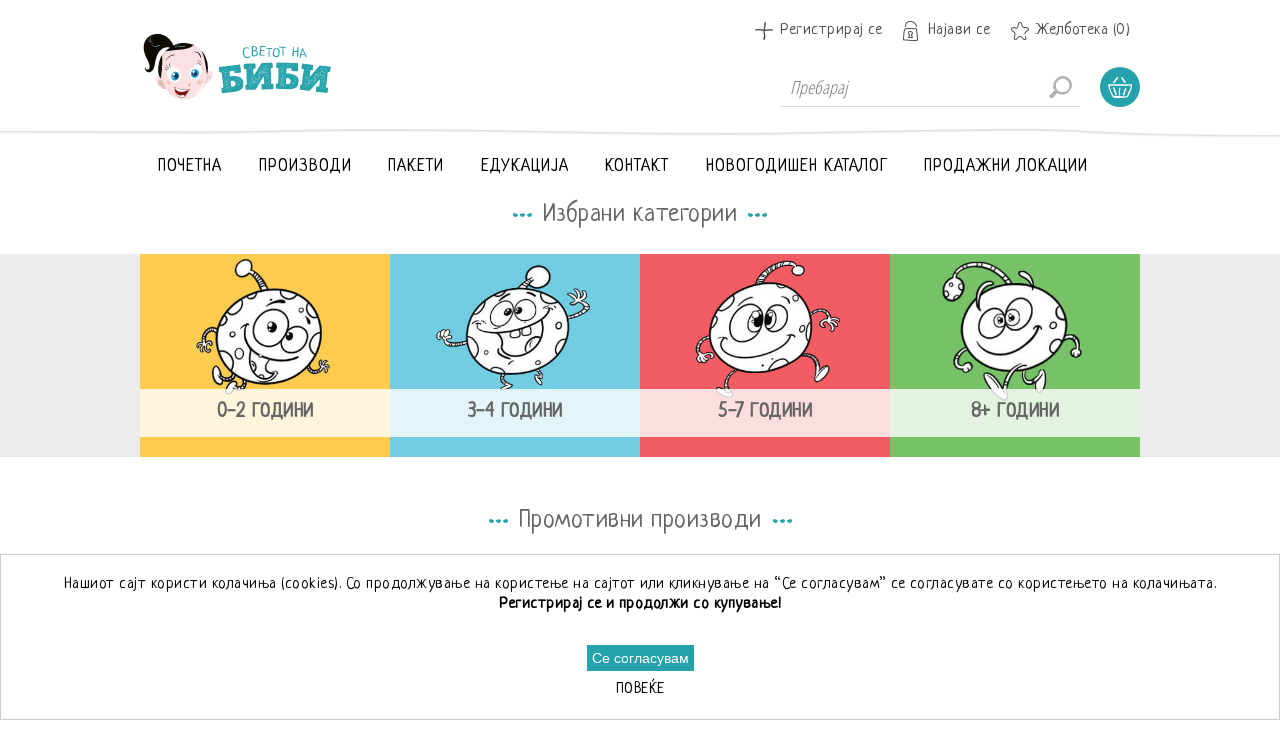

--- FILE ---
content_type: text/css
request_url: https://svetotnabibi.mk/bundles/guv5uwj9panvlri0azymsh9elhjwaavzh2znakkg03k.min.css
body_size: 35245
content:
*{margin:0;outline:none;padding:0;text-decoration:none}*,*:before,*:after{-webkit-box-sizing:border-box;-moz-box-sizing:border-box;box-sizing:border-box}html{margin:0 !important;-webkit-text-size-adjust:none}ol,ul{list-style:none}a img{border:none}a:active{outline:none}input[type="reset"]::-moz-focus-inner,input[type="button"]::-moz-focus-inner,input[type="submit"]::-moz-focus-inner,input[type="file"]>input[type="button"]::-moz-focus-inner{margin:0;border:0;padding:0}input[type="submit"],input[type="reset"],input[type="button"],input[type="text"],input[type="password"],input[type="email"],input[type="tel"],textarea{border-radius:0}input[type="checkbox"],input[type="radio"],input[type="checkbox"]+*,input[type="radio"]+*{vertical-align:middle}label,label+*{vertical-align:middle}input[type="button"],input[type="submit"],input[type="reset"]{-webkit-appearance:none}input:-webkit-autofill{-webkit-box-shadow:inset 0 0 0 1000px #fff}script{display:none !important}body{max-width:100%;background:#fff;font:normal 16px "Neucha","Open Sans Condensed",Arial,sans-serif;overflow-x:hidden;letter-spacing:.5px}a{color:inherit;cursor:pointer}a img{opacity:.99}table{width:100%;border-collapse:collapse}input[type="text"],input[type="password"],input[type="email"],input[type="tel"],textarea,select{height:32px;border:1px solid #ccc;padding:6px;vertical-align:middle;color:#555;font-family:"Open Sans Condensed",Arial,sans-serif;font-size:16px}textarea{min-height:150px}select{min-width:50px;height:32px;padding:4px}input[type="text"]:focus,input[type="password"]:focus,input[type="tel"]:focus,input[type="tel"]:focus,textarea:focus,select:focus{border-color:#999}input[type="checkbox"],input[type="radio"]{vertical-align:middle}input[type="button"],input[type="submit"],button,.button-1,.button-2{cursor:pointer}label{vertical-align:middle}.master-wrapper-content{margin:20px auto 0}.news-list-homepage,.product-grid.bestsellers,.product-grid.home-page-product-grid,.home-page-category-grid .item-grid,.sub-category-grid .item-grid,.home-page .topic-block,.breadcrumb,.two-column-centering,.product-details-page .page-body,.product-details-page .item-grid,.shopping-cart-page,.checkout-page .checkout-data,.order-details-page .page-body,.return-request-page .page-body,.shipment-details-page .page-body,.wishlist-page .page-body,.sitemap-page .page-body{width:95%;margin-left:auto !important;margin-right:auto !important}.master-column-wrapper{margin:0 auto 30px}.master-column-wrapper:after,.two-column-centering:after{content:".";display:block;visibility:hidden;clear:both;height:0;line-height:0;font-size:0}.center-1{margin:0 0 20px}.center-2,.side-2{margin:0 0 20px}.page{text-align:center}.page-title{padding:0 30px;text-align:center;margin:0 0 20px}.page-title h1{display:inline-block;position:relative;color:#666;font-size:26px;font-weight:normal;font-family:"Neucha",cursive}.page-title h1:after,.page-title h1:before{content:" ";position:absolute;top:50%;margin-top:-2px;background:#8bc8ca url(../../Themes/ArtFactory/Content/img/title-dots.png) no-repeat center;width:19px;height:4px}.page-title h1:after{left:-30px}.page-title h1:before{right:-30px}.two-column-wrapper{position:relative;padding:80px 0 0}.breadcrumb+.two-column-wrapper{padding:0}.two-column-wrapper .page-title{padding:15px 0;position:absolute;top:0;left:0;right:0;background:#f3f3f3}.page:after,.page-body:after{content:".";display:block;visibility:hidden;clear:both;height:0;line-height:0;font-size:0}.buttons{margin:0 0 20px;text-align:center}.link-rss{display:none;width:24px;height:24px;overflow:hidden;background:url('../../Themes/ArtFactory/Content/img/rss-icon.png') no-repeat;text-indent:999px}.category-description ul,.manufacturer-description ul,.full-description ul,.topic-block ul,.topic-page ul,.post-body ul,.custom-tab ul{margin:12px 0;padding:0 0 0 36px;list-style:disc}.category-description ol,.manufacturer-description ol,.full-description ol,.topic-block ol,.topic-page ol,.post-body ol,.custom-tab ol{margin:12px 0;padding:0 0 0 36px;list-style:decimal}.category-description p,.manufacturer-description p,.full-description p,.post-body p,.news-body p,.custom-tab p{margin:10px 0;text-align:justify}.category-description a,.manufacturer-description a,.full-description a,.topic-html-content a,.topic-page a,.post-body a,.news-body a,.custom-tab a{text-decoration:underline}.flyout-cart{display:none}#goToTop{display:none;position:fixed;bottom:20px;right:20px;width:54px;height:54px;background:#8bc8ca url('../../Themes/ArtFactory/Content/img/goTop.png') no-repeat center 46%;border-radius:50%;border:3px solid #fff;line-height:80px;text-transform:uppercase;text-align:center;color:#fff;overflow:hidden;z-index:10001;cursor:pointer;-webkit-transition:all .2s ease-in-out;transition:all .2s ease-in-out}.fieldset,.section{position:relative;margin:0 0 20px}.fieldset .title,.section .title{margin:0 0 15px;text-align:center;border-bottom:1px dashed #dcdcdc}.fieldset .title strong,.section .title strong{font-weight:normal;font-size:24px;color:#af825d;padding:0 0 5px;display:block}.form-fields{position:relative}.inputs{position:relative;margin:0 0 15px;text-align:center;white-space:nowrap;font-size:0}.inputs:after{content:".";display:block;visibility:hidden;clear:both;height:0;line-height:0;font-size:0}.inputs label{display:block;width:100%;margin:0 0 5px;text-align:center;font-size:18px;white-space:normal}.inputs.custom-attributes{white-space:normal}.form-fields .inputs label{overflow:hidden}.inputs input[type="text"],.inputs input[type="password"],.inputs input[type="email"],.inputs input[type="tel"],.inputs select,.inputs textarea{width:350px;max-width:100%;vertical-align:middle}.inputs .option-list{overflow:hidden;display:inline-block;vertical-align:middle}.inputs .option-list li{float:left}.inputs .option-list label{width:auto}.inputs.reversed{margin:0 0 20px;text-align:center}.required{font-size:24px;line-height:10px;color:#af825d;display:inline-block;vertical-align:middle;margin:0 0 0 2px}.message-error,.field-validation-error,.username-not-available-status,.poll-vote-error,.password-error{display:block;font-size:13px;color:#c00;text-align:center;padding-top:3px}.field-validation-valid{display:block;font-size:11px;color:#690}.inputs.custom-attributes{white-space:normal}.captcha-box{margin:0 0 15px;text-align:center;line-height:0}.captcha-box>div{display:inline-block}.bar-notification{display:none;position:fixed;bottom:0;left:0;z-index:10002;width:100%;padding:12px 25px 12px 10px;color:#fff;opacity:.95}.bar-notification.success{border-bottom:1px solid #bd2;background:#67b687}.bar-notification.error{border-bottom:1px solid #f55;background:#e86d73}.bar-notification.warning{border-bottom:1px solid #f55;background:#f6906d}.bar-notification .content{float:left;margin:0 10px 0 0}.bar-notification .content a{color:#fff;text-decoration:underline}.bar-notification .close{position:absolute;top:0;right:0;width:32px;height:32px;margin:5px;border:1px solid #666;box-shadow:inset 0 0 1px #999;background:#fff url('../../Themes/ArtFactory/Content/img/close.png') center no-repeat;cursor:pointer;opacity:.7}.bar-notification .close:hover{opacity:.9}.ui-dialog{position:absolute !important;z-index:1008;width:550px !important;max-width:95%;box-shadow:0 2px 30px rgba(0,0,0,.35);overflow:hidden;background:#fff}.ui-dialog-titlebar{position:relative;overflow:hidden;background-color:#25a2ab;padding:10px;font-weight:bold;color:#fff;letter-spacing:1.5px;line-height:24px}.ui-dialog-titlebar:hover{cursor:move}.ui-dialog-titlebar span{float:left;text-transform:uppercase}.ui-dialog-titlebar button{position:relative;float:right;width:24px;height:24px;overflow:hidden;border:1px solid #fff;background:#fff url('../../Themes/ArtFactory/Content/img/close.png') center no-repeat;text-indent:999px;border-radius:50%}.ui-dialog-titlebar button:hover{opacity:.8}.ui-dialog-titlebar button *{display:none}.ui-dialog-content{height:auto !important;padding:10px;line-height:20px;overflow-y:auto}.ui-dialog-buttonset{padding:10px;text-align:right}.ui-dialog-buttonset button{min-width:60px;margin-left:5px;border:1px solid #bbb;box-shadow:0 0 1px #ddd,inset 0 0 1px #fff;background:#eee;padding:5px}.ui-dialog-buttonset button:hover{background:#f6f6f6}.ui-dialog-content .tooltip{margin-bottom:20px}.ui-dialog-content .button-1{display:inline-block;border:0;background:0;background-image:url(../../Themes/ArtFactory/Content/img/bg-button-small.png);background-repeat:no-repeat;background-position:center;background-size:100% 100%;padding:6px 20px;font:normal 18px/1 "Open Sans Condensed",Arial,sans-serif;text-transform:uppercase}.eu-cookie-bar-notification{position:fixed;top:50%;left:50%;z-index:1002;width:300px;max-width:300px;height:180px;-webkit-box-sizing:border-box;-moz-box-sizing:border-box;box-sizing:border-box;margin:-90px 0 0 -150px;border:1px solid #ccc;box-shadow:0 1px 2px rgba(0,0,0,.2),inset 0 0 0 1px #fff;background:#fff;padding:20px;text-align:center}.eu-cookie-bar-notification .text{margin-bottom:20px;line-height:20px}.eu-cookie-bar-notification button{min-width:60px;margin:10px 0;border:none;background:#8bc8ca;padding:5px;font-size:14px;color:#fff}.eu-cookie-bar-notification a{display:block;text-transform:uppercase}.eu-cookie-bar-notification a:hover{text-decoration:underline}.admin-header-links{text-align:center}.admin-header-links a{display:inline-block;margin:0 10px;line-height:35px;font-weight:bold}.header{position:relative;z-index:1002;margin:0 auto 10px;text-align:center;width:95%}.header:after{content:".";display:block;visibility:hidden;clear:both;height:0;line-height:0;font-size:0}.header-logo{text-align:center}.header-logo a{display:inline-block;max-width:100%;line-height:0;background-color:transparent !important}.header-logo a img{width:195px}.header-logo-sticky{display:none}.header-links-wrapper{position:relative;margin:0 0 20px}.header-links ul{font-size:0}.header-links li{display:inline-block;margin:0 10px}.header-links span,.header-links a{display:inline-block;font-size:16px;line-height:32px}.header-links .ico-register{background:url(../../Themes/ArtFactory/Content/img/icon-register.png) no-repeat center}.header-links .ico-login{background:url(../../Themes/ArtFactory/Content/img/icon-login.png) no-repeat center}.header-links .ico-account{background:url(../../Themes/ArtFactory/Content/img/icon-profile.png) no-repeat center}.header-links .ico-logout{background:url(../../Themes/ArtFactory/Content/img/icon-logout.png) no-repeat center}.header-links .ico-wishlist{background:url(../../Themes/ArtFactory/Content/img/icon-wishlist.png) no-repeat center}.header-links .ico-inbox{background:url(../../Themes/ArtFactory/Content/img/icon-emailfriend.png) no-repeat center}.search-box form{display:inline-block;position:relative}.search-box form:after{content:".";display:block;visibility:hidden;clear:both;height:0;line-height:0;font-size:0}.search-box input.search-box-text{float:left;width:270px !important;height:30px;padding:5px 35px 5px 5px;border:0;border-bottom:1px solid #ddd;color:#bbb;font-size:18px;font-style:italic;font-family:"Open Sans Condensed",Arial,sans-serif}.search-box .search-box-button{float:left;width:30px;height:30px;border:none;overflow:hidden;background:url(../../Themes/ArtFactory/Content/img/icon-search-gray.png);background-repeat:no-repeat;background-position:center;text-indent:999px;margin-left:-30px}.ui-helper-hidden-accessible{display:none}.ui-autocomplete.ui-menu.ui-widget.ui-widget-content{position:absolute !important;z-index:1002 !important;width:270px !important;max-width:100%;border:1px solid #ccc;border-top:none;overflow:hidden;background:#fff}.ui-autocomplete.ui-menu.ui-widget.ui-widget-content li{border-top:1px solid #ccc}.ui-autocomplete.ui-menu.ui-widget.ui-widget-content li:first-child{border-top:none}.ui-autocomplete.ui-menu.ui-widget.ui-widget-content a{display:block;padding:8px;font-size:16px}.ui-autocomplete.ui-menu.ui-widget.ui-widget-content img{display:none;margin-right:5px;vertical-align:middle}.header-selectors-wrapper>div{display:inline-block}.header-selectors-wrapper select{border:0}.language-list{max-width:100%;font-size:0}.language-list li{display:inline-block;margin:0 1px}.language-list a{display:block;position:relative;width:32px;height:32px;line-height:0}.language-list img{position:absolute;top:0;right:0;bottom:0;left:0;margin:auto}.footer{text-align:center}.footer-upper{padding:25px 0;overflow:hidden;background:#fff}.footer-block:first-child{margin:0 0 20px}.footer-block .title{margin:0 0 10px}.footer-block a{display:inline-block;line-height:32px;position:relative;padding:0 14px}.footer-block:first-child a:before,.footer-block:first-child a:after{content:" ";position:absolute;top:50%;left:0;margin-top:-3px;width:6px;height:6px;border-radius:100%;background:#8bc8ca}.footer-block:first-child a:after{left:auto;right:0}.social-sharing{margin:0 0 15px}.social-sharing h3{font-size:24px;font-weight:normal;margin:0 0 10px}.social-sharing ul{font-size:0}.social-sharing li{display:inline-block;margin:0 1px 2px}.social-sharing a{display:block;width:42px;height:42px;background:url('../../Themes/ArtFactory/Content/img/social-sprite.png') no-repeat;opacity:.6}.social-sharing .facebook{background-position:0 0}.social-sharing .twitter{background-position:-42px 0}.social-sharing .google{background-position:-84px 0}.social-sharing .pinterest{background-position:-126px 0}.social-sharing .vimeo{background-position:-168px 0}.social-sharing .youtube{background-position:-210px 0}.social-sharing .rss{background-position:-252px 0}.social-sharing .instagram{background-image:url('../../Themes/ArtFactory/Content/img/instagram.png');background-repeat:no-repeat;background-position:center}.contact-block .footer-menu{display:inline-block}.contact-block .footer-menu li{line-height:32px;padding:0 0 0 36px;text-align:left}.contact-block .footer-menu li.phone{background:url(../../Themes/ArtFactory/Content/img/icon-phone.png) no-repeat left center}.contact-block .footer-menu li.fax{background:url(../../Themes/ArtFactory/Content/img/icon-fax.png) no-repeat left center}.contact-block .footer-menu li.email{background:url(../../Themes/ArtFactory/Content/img/icon-mail.png) no-repeat left center}.contact-block .footer-menu li.location{background:url(../../Themes/ArtFactory/Content/img/icon-address.png) no-repeat left center}.footer-lower{overflow:hidden;padding:15px 0;border-top:1px solid #d3d3d3;border-bottom:10px solid #fff;font:normal 12px/normal Arial,sans-serif;color:#666}.accepted-payment-methods{margin:0 0 15px !important}.accepted-payment-methods ul{font-size:0}.accepted-payment-methods li{display:inline-block;width:50px;height:30px;margin:0 4px;background:url('../../Themes/ArtFactory/Content/img/payment-icons-color.png') no-repeat}.accepted-payment-methods .method1{background-position:0 0}.accepted-payment-methods .method2{background-position:-59px 0}.accepted-payment-methods .method3{background-position:-118px 0}.accepted-payment-methods .method4{background-position:-177px 0}.footer-powered-by a,.footer-designed-by a{text-decoration:underline}.footer-store-theme{display:inline-block;margin-top:10px}.footer-store-theme select{width:170px}.block .title strong{display:block}.block .listbox:after{content:" ";display:block;visibility:hidden;clear:both;height:0;line-height:0;font-size:0}.block .list a,.block .list strong{position:relative;padding:7px 14px 7px 22px;display:block;text-align:left;font-size:18px;color:#555;border-bottom:1px dotted #d3d3d3}.block .list li a:before{content:" ";position:absolute;top:50%;left:7px;margin-top:-4px;width:8px;height:8px;border-radius:100%;background:#8bc8ca;opacity:0}.block .list li.active>a:before,.block.block-account-navigation .list li>a.active:before,.block .list li:hover>a:before{opacity:1}.block .list .product-picture{display:none}.block .list .sublist{padding:0 0 0 22px}.block .view-all{margin:10px 0 0;text-align:center}.block .view-all a{border:0;background:0;background-image:url(../../Themes/ArtFactory/Content/img/bg-button-small.png);background-repeat:no-repeat;background-position:center;background-size:100% 100%;padding:6px 20px;font:normal 16px "Open Sans Condensed",Arial,sans-serif;text-transform:uppercase;display:inline-block}.block .tags{margin:0 0 10px;padding:10px 0 0}.block .tags ul{font-size:0}.block .tags li,.product-tags-all-page li{display:inline-block;position:relative;margin:0 10px;overflow:hidden;font-size:18px !important}.block .tags li a,.product-tags-all-page li a{float:left;line-height:30px}.poll strong{display:block;margin:0 0 10px}.poll-options,.poll-results{margin:0 0 15px;overflow:hidden}.poll-options li,.poll-results li{margin:5px}.poll-options li>*{display:inline-block;vertical-align:middle;cursor:pointer}.poll .buttons,.poll-total-votes{text-align:left}.poll .buttons input{border:0;background:0;background-image:url(../../Themes/ArtFactory/Content/img/bg-button-small.png);background-repeat:no-repeat;background-position:center;background-size:100% 100%;padding:6px 30px;font:normal 20px "Open Sans Condensed",Arial,sans-serif;text-transform:uppercase;color:#555}.poll-total-votes{display:block;font-weight:bold}.todays-poll-box{padding:30px 0;background-color:#e7d2c2}.polls-centering{width:95%;margin:0 auto;overflow:hidden;text-align:center}.polls-centering .poll{display:inline-block;text-align:left;min-width:240px;color:#555}.polls-centering .poll strong{margin:0 0 5px;font-weight:normal;padding:5px 0;border-bottom:1px dotted #fff;font-size:18px}.polls-centering .poll-options,.polls-centering .poll-results{font-size:18px;margin:0 0 10px}.home-page-category-grid>.title,.product-grid>.title{padding:0 30px;text-align:center;margin:0 0 25px}.home-page-category-grid>.title strong,.product-grid>.title strong{display:inline-block;position:relative;color:#666;font-size:26px;font-weight:normal;font-family:"Neucha",cursive}.home-page-category-grid>.title strong:after,.home-page-category-grid>.title strong:before,.product-grid>.title strong:after,.product-grid>.title strong:before{content:" ";position:absolute;top:50%;margin-top:-2px;background:#8bc8ca url(../../Themes/ArtFactory/Content/img/title-dots.png) no-repeat center;width:19px;height:4px;-webkit-transform:translateZ(0) scale(1,1)}.home-page-category-grid>.title strong:after,.product-grid>.title strong:after{left:-30px}.home-page-category-grid>.title strong:before,.product-grid>.title strong:before{right:-30px}.filters-button{display:none}.breadcrumb{margin:0 0 40px;text-align:center;border-bottom:1px dotted #c0c0c0}.breadcrumb ul{font-size:0}.breadcrumb li{display:inline-block}.breadcrumb li *{margin:0 2px;line-height:32px;font-size:16px;color:#666}.breadcrumb li span{margin:0}.category-description,.manufacturer-description,.vendor-description{margin:0 0 20px}.product-filters-wrapper{display:none}.product-selectors{margin:0 0 30px;text-align:center}.product-selectors:after{content:".";display:block;visibility:hidden;clear:both;height:0;line-height:0;font-size:0}.product-selectors>div>span{font-size:16px;display:inline-block;vertical-align:middle}.product-selectors>div{display:inline-block;margin:5px}.product-selectors select{margin:0 5px;text-transform:lowercase}div.product-viewmode{display:none}.product-filters{display:none}.item-grid:after,.product-grid:after,.product-list:after,.manufacturer-grid:after,.vendor-grid:after{content:".";display:block;visibility:hidden;clear:both;height:0;line-height:0;font-size:0}.product-grid .item-box,.product-list .item-box,.manufacturer-grid .item-box,.search-results .product-list .item-box,.vendor-grid .item-box{position:relative;width:100%;margin:0 auto 40px;max-width:333px;text-align:center}.item-box .picture{position:relative;margin:0 0 10px}.item-box .picture>a{display:block;position:relative;overflow:hidden}.item-box .picture>a:before{content:" ";display:block;padding-top:100%}.item-box .picture img{position:absolute;top:0;right:0;bottom:0;left:0;max-width:100%;margin:auto;-webkit-transform:translateZ(0)}.item-box .category-item .picture img,.item-box .sub-category-item .picture img{top:-20px;right:-20px;bottom:-20px;left:-20px;max-width:100%}.product-grid .item-box .description-wrapper,.product-list .item-box .description-wrapper{position:absolute;top:0;right:0;bottom:0;left:0;margin:auto;opacity:0;width:170px;height:170px;border-radius:100%;background:rgba(233,203,180,.9);-webkit-transition:all .4s ease-in-out;transition:all .4s ease-in-out;-webkit-transform:translateZ(0)}.product-grid .item-box .description,.product-list .item-box .description{position:absolute;top:0;right:0;bottom:0;left:0;margin:auto;overflow:hidden;width:130px;height:50px;font-size:14px;line-height:1.2}.product-grid .item-box .description a,.product-list .item-box .description a{display:block;overflow:hidden}.product-grid .details .description,.product-list .details .description{display:none}.item-box .product-title{margin:0 0 5px}.item-box .product-title a,.item-box .title a{display:block}.item-box .product-title a{font-size:20px;line-height:1.2;height:24px;overflow:hidden;text-transform:uppercase;font-weight:normal}.item-box .sku{margin:0 0 5px}.item-box .product-rating-box{font-size:0;margin:0 0 5px}.item-box .rating{display:inline-block;height:19px;width:100px;background:url(../../Themes/ArtFactory/Content/img/rating1.png) 0 0 repeat-x}.item-box .rating div{height:19px;background:url(../../Themes/ArtFactory/Content/img/rating2.png) 0 0 repeat-x}.item-box .prices{margin:0 0 15px}.item-box .old-price{color:#999;text-decoration:line-through;font-size:14px}.item-box .actual-price{font-size:18px;font-weight:bold;color:#d6a985}.item-box .base-price-pangv{margin-top:3px}.tax-shipping-info{display:block}.tax-shipping-info a,.footer-tax-shipping a{text-decoration:underline}.item-box .buttons{margin:0;font-size:0}.item-box input[type="button"]{border:0;background:0;background-image:url(../../Themes/ArtFactory/Content/img/bg-button-small.png);background-repeat:no-repeat;background-position:center;background-size:100% 100%;padding:4px 20px;height:36px;font:normal 20px "Open Sans Condensed",Arial,sans-serif;text-transform:uppercase}.item-box .add-to-compare-list-button,.item-box .add-to-wishlist-button{display:none !important}.sub-category-grid,.manufacturer-grid,.vendor-grid{margin:0 0 5px}.home-page-category-grid{margin:0 0 50px}.product-grid,.product-list{margin:0 0 20px}.product-grid .title{margin:0 0 25px;font-size:18px}.product-grid .title strong{font-weight:normal}.cross-sells{margin:50px 0 0}.pager{margin:0 0 20px}.pager ul{text-align:center;font-size:0}.pager li{display:inline-block;margin:0 2px;vertical-align:middle;font-size:18px}.pager li *{display:block;min-width:32px;overflow:hidden;padding:4px;text-align:center;font-size:18px;cursor:pointer;color:#aaa;-webkit-transition:all .2s ease;transition:all .2s ease}.pager li span{color:#666;font-weight:bold}.pager li.previous-page *,.pager li.next-page *,.pager li.first-page *,.pager li.last-page *{background-color:#fff;background-repeat:no-repeat;background-position:center;border:2px dotted #000;width:45px;height:45px;border-radius:100%;text-indent:-9999px;overflow:hidden;opacity:.3;-webkit-transition:all .2s ease;transition:all .2s ease}.pager li.previous-page *{background-image:url(../../Themes/ArtFactory/Content/img/arrow-black-left.png)}.pager li.next-page *{background-image:url(../../Themes/ArtFactory/Content/img/arrow-black-right.png)}.home-page-category-grid .item-box,.sub-category-grid .item-box{margin:0 auto 5px}.home-page-category-grid .item-box .picture,.sub-category-item .picture{margin-bottom:0}.category-item .title a,.sub-category-item .title a{color:#666;font-size:20px;font-family:"Neucha",cursive;text-transform:uppercase;padding:13px;text-align:center}.manufacturer-item .picture,.vendor-grid .picture{border:1px solid #eee;margin:0 0 5px}.manufacturer-grid .item-box .title a,.vendor-grid .item-box .title a{font-weight:normal;font-size:24px;color:#555}.vendor-list li{text-align:left;display:inline-block;margin:0 10px 10px}.vendor-list a{position:relative;padding:5px 5px 5px 14px;font-size:18px;line-height:1;display:block;color:#333}.vendor-list a:before{content:" ";position:absolute;top:50%;left:0;margin-top:-3px;width:6px;height:6px;border-radius:100%;background:#8bc8ca}.contact-vendor input[type='button']{border:0;background:0;background-image:url(../../Themes/ArtFactory/Content/img/bg-button-small.png);background-repeat:no-repeat;background-position:center;background-size:100% 100%;padding:4px 20px;margin:0 0 15px;height:36px;font:normal 20px "Open Sans Condensed",Arial,sans-serif;text-transform:uppercase}.product-page-name{background:#f3f3f3;text-align:center;margin:0 0 10px;padding:20px 0;position:relative}.product-page-name h1{display:inline-block;font-size:24px;line-height:1.2;font-weight:normal;text-transform:uppercase}.product-essential{margin:0 0 20px}.product-essential:after{content:".";display:block;visibility:hidden;clear:both;height:0;line-height:0;font-size:0}.product-essential .breadcrumb{margin:0 0 20px;width:100%}.gallery{margin:0 0 20px}.gallery .picture-wrapper{margin:0 0 10px}.gallery .picture{position:relative;max-width:560px;margin:0 auto 5px;overflow:hidden;background:#fff}.gallery .picture:before{content:"";display:block;padding-top:100%}.gallery .picture img,.gallery .picture-thumbs img,.variant-picture img{position:absolute;top:0;right:0;bottom:0;left:0;max-width:100%;max-height:100%;margin:auto}.gallery .picture-thumbs{overflow:hidden;font-size:0}.gallery .thumb-item{display:inline-block;position:relative;width:100px;height:100px;margin:0 2px 5px;overflow:hidden;background:#fff}.product-details-page .overview{position:relative;margin:0 0 20px}.overview .breadcrumb{display:none}.product-details-page .discontinued-product{margin:0 0 20px;background:#f3f3f3}.discontinued-product h4{padding:20px 0;text-align:center;font-size:24px;font-weight:normal;color:#c00}.overview .product-name{margin:0 0 15px}.overview .short-description{margin:0 0 15px;color:#777;font-size:18px;text-align:justify}.overview .buttons{margin:0 0 25px;font-size:0;padding:15px 0;border-top:1px dotted #c0c0c0;border-bottom:1px dotted #c0c0c0}.overview .buttons div{display:inline-block;margin:0 5px}.overview .add-to-wishlist-button,.variant-overview .add-to-wishlist-button,.overview .add-to-compare-list-button,.overview .email-a-friend-button,.overview .subscribe-button,.variant-overview .subscribe-button,.download-sample a{display:inline-block;font:normal 16px "Open Sans Condensed",Arial,sans-serif;background:0;border:0;padding:5px 5px 5px 26px;background-position:left center;background-repeat:no-repeat;opacity:.7}.overview .add-to-wishlist-button,.variant-overview .add-to-wishlist-button{background-image:url(../../Themes/ArtFactory/Content/img/icon-wishlist.png)}.overview .add-to-compare-list-button{background-image:url(../../Themes/ArtFactory/Content/img/icon-compare.png)}.overview .email-a-friend-button{background-image:url(../../Themes/ArtFactory/Content/img/icon-emailfriend.png)}.overview .subscribe-button,.variant-overview .subscribe-button{background-image:url(../../Themes/ArtFactory/Content/img/icon-backinstock.png)}.download-sample a{background-image:url(../../Themes/ArtFactory/Content/img/icon-download.png)}.qq-upload-button{border:0 !important;background:0 !important;background-image:url(../../Themes/ArtFactory/Content/img/bg-button-small.png) !important;background-repeat:no-repeat !important;background-position:center !important;width:120px !important;text-align:center !important;background-size:100% 100% !important;padding:7px 12px !important;font:normal 16px "Open Sans Condensed",Arial,sans-serif !important;text-transform:uppercase !important;color:#333 !important}.overview .secondary-info{margin:0 0 20px}.overview .sku,.variant-overview .sku,.overview .gtin,.variant-overview .gtin,.overview .stock,.variant-overview .stock,.overview .delivery-date,.variant-overview .delivery-date,.overview .product-vendor,.variant-overview .product-vendor,.overview .manufacturers,.manufacturer-part-number{margin:0 0 5px}.overview .label,.variant-overview .label{font-size:18px;color:#555;margin-right:5px}.overview .value,.variant-overview .value{font-size:18px;color:#d6a985}.overview .value a,.variant-overview .value a{text-decoration:underline}.free-shipping{width:100px;height:100px;margin:15px auto;border:1px solid #ccc;border-radius:50px;background:#d6a985;padding:30px 15px;line-height:16px;text-align:center;text-transform:uppercase;color:#fff}.product-reviews-overview{margin:0 0 20px;text-align:center}.product-no-reviews a{text-decoration:underline;font-size:14px}.product-review-box{display:inline-block;margin:0 0 5px}.product-review-box .rating{width:100px;height:19px;background:url('../../Themes/ArtFactory/Content/img/rating1.png') repeat-x}.product-review-box .rating div{height:19px;background:url('../../Themes/ArtFactory/Content/img/rating2.png') repeat-x}.overview .prices{margin:0 0 30px;overflow:hidden}.overview .old-product-price,.overview .product-price,.variant-overview .old-product-price,.variant-overview .product-price{display:inline-block;margin:0 5px}.overview .old-product-price,.variant-overview .old-product-price{font-size:18px;color:#555;text-decoration:line-through}.overview .product-price,.variant-overview .product-price{font-size:24px;color:#d6a985;font-weight:bold}.variant-overview .prices{text-align:left;margin:0 0 10px}.variant-overview .old-product-price+.product-price{display:block}.overview .old-product-price label,.overview .product-price label,.variant-overview .old-product-price label,.variant-overview .product-price label{display:none}.overview .old-product-price span,.overview .product-price span,.variant-overview .old-product-price span,.variant-overview .product-price span{vertical-align:middle}.customer-entered-price{margin:0 0 20px;overflow:hidden;background:#f6f6f6;padding:10px}.customer-entered-price>div{display:inline-block}.customer-entered-price .price-input{margin:0 5px}.customer-entered-price .enter-price-input{width:50px;text-align:center}.customer-entered-price .price-range{font-weight:bold}.overview .add-to-cart{margin:0 0 45px}.min-qty-notification{margin:-10px 0 10px}.overview .add-to-cart-panel,.variant-overview .add-to-cart-panel{display:inline-block;position:relative}.overview .add-to-cart-panel>*,.variant-overview .add-to-cart-panel>*{float:left}.overview .qty-label,.variant-overview .qty-label{position:absolute;left:-25px;line-height:36px;display:none !important}.overview .qty-input,.variant-overview .qty-input,.overview .qty-dropdown,.variant-overview .qty-dropdown{width:35px;height:35px;padding:0;text-align:center;font-size:16px;border:1px solid #969696;font-family:Arial,sans-serif;margin-top:3px;margin-right:-1px}.overview .qty-dropdown,.variant-overview .qty-dropdown{width:auto}.overview .add-to-cart-button,.variant-overview .add-to-cart-button{border:0;background:0;background-repeat:no-repeat;background-position:center;background-size:100% 100%;padding:6px 20px;height:40px;font:normal 20px "Open Sans Condensed",Arial,sans-serif;text-transform:uppercase}.overview .add-to-cart-button{background-image:url(../../Themes/ArtFactory/Content/img/bg-button-small.png)}.variant-overview .add-to-cart-button{background-image:url(../../Themes/ArtFactory/Content/img/bg-button-variant.png)}.overview .add-to-cart .add-to-wishlist-button{display:none}.product-share-button{display:none}.full-description{clear:both;margin:0 0 20px;font-size:18px;text-align:justify}.product-collateral{margin:0 0 20px}.product-collateral .title{margin:0 0 10px;font-size:24px}.product-collateral .title strong{font-weight:normal}.tier-prices{margin:0 0 20px}.tier-prices .prices-header{margin:0 0 10px}.tier-prices .field-header{min-width:100px}.tier-prices .item-price{color:#c00}.product-variant-list{margin:0 0 20px}.variant-picture{position:relative;overflow:hidden}.variant-picture:before{content:" ";display:block;padding-top:100%}.variant-overview{width:100%}.variant-overview .variant-name{font-size:20px;color:#555;text-transform:uppercase;text-align:left;margin:0 0 5px}.variant-overview .variant-description{margin:0 0 15px;font-size:16px;color:#333;text-align:justify}.variant-overview .sku,.variant-overview .gtin,.variant-overview .stock,.variant-overview .delivery-date,.variant-overview .product-vendor{text-align:left}.variant-overview .free-shipping{margin:0 auto 5px}.price-and-buy{padding:10px 0 0;text-align:center}.variant-overview .add-to-wishlist-button{display:block;float:none;clear:both;margin:0 auto}.product-variant-list.grid .product-variant-line{margin:0 auto 20px;width:360px;max-width:100%}.product-variant-list.grid .variant-overview .variant-name{padding:15px 5px;line-height:1;margin:0}.product-variant-list.grid .details-wrapper{background:#f3f3f3}.product-variant-list.grid .details-title{position:relative;text-align:left;font-size:20px;line-height:1;padding:10px;cursor:pointer}.product-variant-list.grid .details-title:after{content:" ";position:absolute;top:12px;right:12px;width:18px;height:18px;background:url(../../Themes/ArtFactory/Content/img/icon-plus.png) no-repeat center}.product-variant-list.grid .details-title.open:after{background:url(../../Themes/ArtFactory/Content/img/icon-minus.png) no-repeat center}.product-variant-list.grid .details-content{display:none;padding:10px;border-top:1px dotted #c6c6c6}.ui-tabs{margin:0 0 20px}.ui-tabs .ui-tabs-nav{overflow:hidden}.ui-tabs .ui-tabs-nav li a{display:block;background:#f3f3f3;padding:10px;color:#666;font-size:22px;text-align:center;margin-bottom:3px}.ui-tabs .ui-tabs-nav li.ui-tabs-selected a,.ui-tabs .ui-state-active.ui-tabs-active a,.ui-tabs .ui-tabs-nav li a:hover{background:#8bc8ca;color:#fff}.ui-tabs .ui-tabs-panel{padding:15px}.ui-tabs .ui-tabs-panel p{margin:0 0 10px;line-height:20px}.ui-tabs .ui-tabs-hide{display:none}.product-specs-box thead{display:none}.product-specs-box td{width:50%}.product-specs-box,.product-tags-box{margin:0 0 35px}.product-tags-box{text-align:center}.product-tags-list{font-size:0}.product-tags-list li{display:inline-block;font-size:16px}.product-tags-list li.separator{margin:0 5px 0 3px}.product-tags-list a{display:inline-block;line-height:24px}.product-details-page .product-grid{margin:0 0 30px}.product-details-page .product-grid .title{margin:0 0 15px}.product-details-page .item-box .picture{margin:0}.product-details-page .item-box .details{background:#fff;padding:12px}.attributes{margin:0 0 20px;overflow:hidden}.attributes dl:after{content:'';display:block;clear:both}.attributes dt{display:block;white-space:nowrap;font-weight:bold;margin:0 0 5px}.attributes dd{margin:0 0 10px}.attributes li{margin:0 0 5px}.attributes dt>label{font-weight:normal;font-size:18px}.attributes select{width:auto;max-width:100%}.attributes input[type=text]{width:200px;max-width:100%}.ui-datepicker{background-color:#fff;text-align:center;width:280px}.ui-datepicker-title{font-weight:bold;line-height:32px;position:relative;text-transform:uppercase;z-index:0;color:#555;font-family:"Open Sans Condensed",Arial,sans-serif;background:#fff;border:1px solid #ccc}.ui-datepicker-header a{font-size:0;height:32px;position:absolute;top:0;width:32px;z-index:1}.ui-datepicker-header a.ui-datepicker-prev{background:url("../../Themes/ArtFactory/Content/img/arrow-gray-left.png") no-repeat scroll center center rgba(0,0,0,0);left:0}.ui-datepicker-header a.ui-datepicker-next{background:url("../../Themes/ArtFactory/Content/img/arrow-gray-right.png") no-repeat scroll center center rgba(0,0,0,0);right:0}.ui-datepicker-header{background-color:#333;color:#fff;height:32px;position:relative}.ui-datepicker-calendar th,.ui-datepicker-calendar td{border:1px solid #ccc;width:14.285%}.ui-datepicker-calendar th{background-color:#eee}.ui-datepicker-calendar th span,.ui-datepicker-calendar td a{display:block;line-height:32px;min-height:32px}.ui-datepicker-calendar td a{-webkit-transition:all .2s ease-in-out 0s;transition:all .2s ease-in-out 0s}.attributes textarea{width:350px;max-width:100%}.attributes .option-list li>*{display:inline-block;padding:0 5px;vertical-align:middle}.attributes p{font-size:14px;font-weight:normal;white-space:pre-wrap}.attributes .qty-box{margin:0 0 0 10px}.attributes .qty-box label{display:none}.attributes .qty-box input{width:50px;min-width:0}.attribute-squares{font-size:0}.attribute-squares li{display:inline-block;margin:0}.attribute-square-container{display:block !important;border:1px solid transparent;border-radius:100%;padding:3px;position:relative;z-index:1}.attribute-squares label{height:35px;overflow:hidden}.attribute-squares .attribute-square{display:block !important;width:26px !important;height:26px !important;border:1px solid #c9c9c9 !important;cursor:pointer;border-radius:100%}.selected-value .attribute-square-container{border-color:#c9c9c9}.attribute-squares li input{position:relative;z-index:-1;margin:-45px 0 0}.attribute-squares .tooltip-container{display:none !important}.attributes .qty-box{margin:0 3px}.attributes .qty-box input[type=text]{width:50px;text-align:center}.giftcard{margin:0 0 20px;overflow:hidden;clear:both}.giftcard div{margin:0 0 10px}.giftcard>div:last-child{margin:0}.giftcard label{display:block;margin:0 0 5px}.giftcard input,.giftcard textarea{width:350px;max-width:100%}.giftcard textarea{height:150px}.product-reviews-page h1 a{font-style:italic}.product-reviews-page h1 a:before,.product-reviews-page h1 a:after{content:"''"}.product-reviews-page .title{color:#af825d;font-size:24px;border-bottom:1px dotted #dcdcdc;padding:0 0 5px;margin:0 0 10px;text-align:center}.product-reviews-page .title strong{font-weight:normal;display:block}.write-review{margin:0 0 30px}.write-review .form-fields{margin:0 0 15px}.write-review .review-rating{text-align:center}.write-review .review-rating label,.write-review .review-rating .name-description{display:block;margin:0 0 5px;font-size:18px;vertical-align:middle}.review-rating ul{font-size:0;vertical-align:middle}.write-review .review-rating div{display:inline-block;margin:0 5px;cursor:default;vertical-align:top;font-size:18px}.write-review .review-rating div.first{color:#c00}.write-review .review-rating div:nth-child(2){padding-top:2px}.write-review .review-rating div:nth-child(2) input{vertical-align:baseline}.write-review .review-rating div.last{color:#690}.write-review .captcha-box{margin:15px 0 0}.write-review .button-1{border:0;background:0;background-image:url(../../Themes/ArtFactory/Content/img/bg-button-small.png);background-repeat:no-repeat;background-position:center;background-size:100% 100%;padding:4px 20px;font:normal 20px "Open Sans Condensed",Arial,sans-serif;text-transform:uppercase}.product-reviews-page .result,.product-reviews-page .message-error{margin:0 0 20px}.product-review-list{overflow:hidden}.product-review-item{margin:0 auto 30px;max-width:1000px}.product-review-item .review-item-head{margin:0 0 10px;overflow:hidden;background:#f6f6f6;padding:10px}.product-review-item .review-title{float:left;text-transform:uppercase}.product-review-item .product-review-box{float:right;margin:0}.product-review-item .review-text{margin:0 0 15px}.product-review-item .review-info{margin:0 0 5px}.product-review-item .review-info a,.product-review-helpfulness .vote{display:inline-block;padding:0 10px;font-weight:bold;text-decoration:underline;cursor:pointer}.product-review-helpfulness .question{margin:0 5px 0 0;font-style:italic}.product-review-helpfulness .result{margin:0 0 0 10px}.product-review-item .reply{margin:20px 0 0}.product-review-item .reply-header{font-weight:bold;margin:0 0 5px}.wishlist-page .page-title{background:#f3f3f3;padding:15px 0}.wishlist-content{margin:0 0 20px}.wishlist-content .tax-shipping-info{margin:0 0 10px 0}.wishlist-content .message-error{margin:0 0 10px}.wishlist-content .buttons{font-size:0}.wishlist-content .button-2{margin:0 5px 5px;border:0;background:0;background-image:url(../../Themes/ArtFactory/Content/img/bg-button-small.png);background-repeat:no-repeat;background-position:center;background-size:100% 100%;padding:5px 20px;font:normal 18px "Open Sans Condensed",Arial,sans-serif;text-transform:uppercase}.wishlist-page .share-info a{display:block;margin:0 0 5px;font-weight:bold}.compare-products-page{overflow:hidden}.compare-products-page img{max-width:100%}.compare-products-page .clear-list{border:0;background:0;background-image:url(../../Themes/ArtFactory/Content/img/bg-button-small.png);background-repeat:no-repeat;background-position:center;background-size:100% 100%;padding:4px 20px;font:normal 20px "Open Sans Condensed",Arial,sans-serif;text-transform:uppercase;display:inline-block;margin:0 0 15px}.compare-products-page .button-2{display:inline-block;border:0;background:url(../../Themes/ArtFactory/Content/img/icon-x.png) no-repeat right center;padding:7px 16px 9px 0;font:normal 16px/1 "Open Sans Condensed",Arial,sans-serif}.topic-block{margin:0 auto 20px;max-width:1000px}.home-page .topic-block{margin-bottom:30px}.topic-block-title{padding:0 30px;text-align:center}.topic-block-title h2{display:inline-block;position:relative;color:#666;font-size:30px;font-weight:normal;font-family:"Neucha",cursive}.topic-block-title h2:after,.topic-block-title h2:before{content:" ";position:absolute;top:50%;margin-top:-2px;background:#8bc8ca url(../../Themes/ArtFactory/Content/img/title-dots.png) no-repeat center;width:19px;height:4px;-webkit-transform:translateZ(0) scale(1,1)}.topic-block-title h2:after{left:-30px}.topic-block-title h2:before{right:-30px}.topic-block-body{line-height:20px}.topic-block a,.topic-page a{text-decoration:underline}.topic-block-body p{text-align:center}.topic-page .page-body{width:95%;max-width:1000px;margin:auto;line-height:20px}.topic-page .page-body p{display:block;margin-top:1em;margin-bottom:1em}.topic-password{text-align:center}.enter-password-title{margin:0 0 10px;color:#c00}.enter-password-form{display:inline-block;overflow:hidden}.enter-password-form input[type="password"]{float:left !important;width:200px !important;height:36px !important}.enter-password-form input[type="submit"]{float:left !important;width:auto !important;height:36px !important;border:none !important;background:#ccc !important;padding:0 20px !important;font-size:16px !important}.password-error{margin:0 0 10px}.contact-page .topic-block p,.email-a-friend-page .topic-block p{text-align:center}.contact-page .form-fields,.email-a-friend-page .form-fields,.product-reviews-page .form-fields,.apply-vendor-page .form-fields{margin:0 auto 25px;width:670px;max-width:100%}.apply-vendor-page .result{text-align:center}.contact-page .message-error,.email-a-friend-page .message-error{margin:0 0 10px}.contact-page .button-1,.email-a-friend-page .button-1,.apply-vendor-page .button-1{border:0;background:0;background-image:url(../../Themes/ArtFactory/Content/img/bg-button-small.png);background-repeat:no-repeat;background-position:center;background-size:100% 100%;padding:4px 20px;font:normal 20px "Open Sans Condensed",Arial,sans-serif;text-transform:uppercase}.email-a-friend-page .title{margin:0 0 15px}.email-a-friend-page .title h2{border-bottom:1px dotted #dcdcdc;padding:0 0 5px;margin:0 0 10px;text-align:center;font-weight:normal}.email-a-friend-page .title a{color:#af825d;font-size:24px}.registration-page .form-fields,.login-page .form-fields,.password-recovery-page .form-fields{width:660px;max-width:100%;margin:auto}.registration-page .date-of-birth select,.account-page .date-of-birth select{width:88px}.registration-page select+select,.account-page select+select{margin:0 0 0 10px}.gender{display:inline-block}.gender span{display:inline-block;margin:0 3px}.gender span>*{vertical-align:middle;line-height:32px;width:auto !important;cursor:pointer}#check-availability-button{border:none;font-size:16px;padding:10px 20px;background:0;background-image:url(../../Themes/ArtFactory/Content/img/bg-button-small.png);background-repeat:no-repeat;background-position:center;background-size:100% 100%;font:normal 20px "Open Sans Condensed",Arial,sans-serif;text-transform:uppercase}#username-availabilty{display:block;margin:5px 0 0;font-size:14px;color:#c00}#username-availabilty:empty{display:none}.email-to-revalidate{display:inline-block;line-height:32px;font-size:18px}.vat-status,.vat-note,.email-to-revalidate-note{display:block;margin:5px 0 0;text-align:center;font-size:16px}.inputs.accept-consent{margin:0 0 20px;text-align:center}.inputs.accept-consent>*{display:inline-block;line-height:32px;vertical-align:middle;cursor:pointer}.inputs.accept-consent a,.inputs.accept-consent span{font-weight:bold;font-size:16px}.inputs.accept-consent label{width:auto;margin:0 0 0 10px}.registration-page .button-1,.registration-result-page .button-1,.login-page .button-1,.password-recovery-page .button-1,.account-page .button-1,.return-request-page .button-1{border:0;background:0;background-image:url(../../Themes/ArtFactory/Content/img/bg-button-small.png);background-repeat:no-repeat;background-position:center;background-size:100% 100%;padding:4px 20px;font:normal 20px "Open Sans Condensed",Arial,sans-serif;text-transform:uppercase}.registration-result-page .result{margin:0 0 20px;color:#690;text-align:center}.login-page .customer-blocks{margin:0 0 30px}.login-page .title{color:#af825d;font-size:24px;border-bottom:1px dotted #dcdcdc;padding:0 0 5px;margin:0 0 10px;text-align:center}.login-page .title strong{font-weight:normal;display:block}.login-page .new-wrapper{margin:0 0 50px}.login-page .text{margin:0 0 20px;text-align:center}.login-page .inputs.reversed *{margin:5px 0}label[for=RememberMe]{display:inline-block;width:auto}.forgot-password{font-size:16px;width:100%;display:block}.forgot-password a{color:#999}.external-authentication{margin:0 0 20px;overflow:hidden;text-align:center}.external-authentication fieldset{float:none !important}.registration-page .external-authentication .title{margin:0 0 15px;text-align:center;border-bottom:1px dashed #dcdcdc;font-weight:normal;font-size:24px;color:#af825d;padding:0 0 5px;display:block}.password-recovery-page .tooltip{margin:0 0 20px;text-align:center}.password-recovery-page .result{margin:0 0 5px;font-weight:bold}.account-page .button-2{border:0;background:0;background-image:url(../../Themes/ArtFactory/Content/img/bg-button-small.png);background-repeat:no-repeat;background-position:center;background-size:100% 100%;padding:6px 20px;font:normal 16px "Open Sans Condensed",Arial,sans-serif;text-transform:uppercase}.account-page .edit-address{margin:0 0 20px}.account-page .description{margin:0 0 20px}.account-page .address-list,.account-page .order-list{overflow:hidden}.account-page .address-item,.account-page .order-item{padding:10px 10px 15px;background:#f9f9f9}.account-page .address-item .buttons,.account-page .order-item .buttons{margin:0}.address-list-page .info,.order-list-page .info{margin:0 0 20px;line-height:20px}.address-list-page .add-button{margin:0 0 15px;text-align:center}.return-request-page .page-title{padding:15px 30px;background:#f3f3f3}.return-request-page .uploadedfileinput{display:inline-block;vertical-align:middle}.return-request-list-page a{font-weight:bold}.return-request-list-page .comments{margin:15px 0 0}.shipment-details-page .page-title{padding:15px 30px;background:#f3f3f3}.reward-points-overview,.reward-points-history .title{margin:0 0 15px}.reward-points-overview{font-size:18px}.reward-points-history .title{margin:0 0 15px;text-align:center;border-bottom:1px dashed #dcdcdc}.reward-points-history .title strong{font-weight:normal;font-size:24px;color:#af825d;padding:0 0 5px;display:block}.avatar-page .message-error{margin:0 0 10px}.avatar-page .fieldset{margin:0 0 15px}.avatar-page .image{margin:0 0 10px}.avatar-page .image img{border:1px solid #ccc}.avatar-page input[type="file"]{width:86px;overflow:hidden}.avatar-page input[type="submit"]{padding:5px 10px}.avatar-page .info{margin:0 0 20px}.user-agreement-page{text-align:center}.terms-of-agreement{padding:0 0 20px 0;text-align:center;line-height:20px}.user-agreement-page .button-1{background:rgba(0,0,0,0) url("../../Themes/ArtFactory/Content/img/bg-button-small.png") no-repeat scroll center center/99% 100%;border:0 none;font:16px "Open Sans Condensed",Arial,sans-serif;padding:6px 20px;text-transform:uppercase}.vendorinfo-page .vendor-picture{margin-top:15px}.vendorinfo-page .vendor-picture>*{display:inline-block;vertical-align:middle;margin-right:10px}.gdpr-tools-page .form-fields{margin:0 0 20px;text-align:center}.order-progress{margin:0 0 20px;text-align:center;padding:15px 0 0;background:#f3f3f3}.order-progress ul{font-size:0}.order-progress li{display:inline-block;margin:0 25px 15px}.order-progress a{position:relative;display:block;font-size:16px;padding:50px 0 0;color:#000;opacity:.3;min-width:47px}.order-progress a:before{content:" ";position:absolute;top:0;left:50%;margin-left:-22px;width:45px;height:45px;overflow:hidden;cursor:pointer;background:url(../../Themes/ArtFactory/Content/img/nav-button-right.png) no-repeat center}.order-progress li.active-step a{opacity:.7;cursor:pointer}.order-progress li.inactive-step a{cursor:default}.shopping-cart-page .page-title{padding:0;margin:0 0 15px}.shopping-cart-page .page-title h1{color:#af825d;font:normal 24px/normal "Open Sans Condensed",Arial,sans-serif;border-bottom:1px dashed #dcdcdc;display:block;padding:0 0 10px}.shopping-cart-page .page-title h1:after,.shopping-cart-page .page-title h1:before{display:none}.order-summary-content>form>.buttons{margin:0 0 30px}.shopping-cart-page .button-1,.checkout-page .button-1{border:0;background:0;background-image:url(../../Themes/ArtFactory/Content/img/bg-button-big.png);background-repeat:no-repeat;background-position:center;background-size:100% 100%;padding:4px 20px;font:normal 20px "Open Sans Condensed",Arial,sans-serif}.checkout-page .button-1,.order-completed-continue-button{min-width:115px}.order-completed-continue-button{font-size:20px !important}.shopping-cart-page .button-2,.checkout-page .button-2,.order-details-page .page-title a{border:0;background:0;background-image:url(../../Themes/ArtFactory/Content/img/bg-button-big.png);background-repeat:no-repeat;background-position:center;background-size:100% 100%;padding:6px 15px;font:normal 18px "Open Sans Condensed",Arial,sans-serif}.remove-discount-button,.remove-gift-card-button{width:16px;height:16px;margin:0 0 0 5px;border:1px solid #ccc;background:#fff url('../../Themes/ArtFactory/Content/img/close.png') center no-repeat;cursor:pointer}.shopping-cart-page .message-error{margin:0 0 20px;font-size:13px}.shopping-cart-page .selected-checkout-attributes{display:none}.shopping-cart-page .tax-shipping-info{margin:0 0 10px;text-align:center}.selected-checkout-attributes{margin:0 0 20px;text-align:center}.shopping-cart-page .common-buttons{text-align:center;font-size:0}.shopping-cart-page .common-buttons input{min-width:150px;margin:0 5px 15px}.checkout-attributes{margin:20px 0 0;text-align:center}.checkout-attributes dt{margin:0 0 5px;font-weight:bold}.checkout-attributes li{line-height:24px}.checkout-attributes li *{vertical-align:middle}.checkout-attributes .qq-uploader-selector.qq-uploader{display:inline-block;width:auto}.cart-footer:after{content:".";display:block;visibility:hidden;clear:both;height:0;line-height:0;font-size:0}.cart-footer .totals{width:240px;max-width:100%;margin:0 auto 30px}.cart-footer .total-info{margin:0 0 20px}.cart-footer .total-info .will-earn-reward-points span{font-size:15px;font-style:italic}.cart-total td{width:50%;padding:5px;font-size:18px}td.cart-total-left{text-align:left !important}td.cart-total-right{text-align:right !important}.cart-total tr:last-child td{padding-top:10px;border-top:1px dotted #dcdcdc;font-size:20px}.cart-total .order-total td{font-size:20px;color:#d6a985;font-weight:bold}.terms-of-service{margin:0 0 20px}.terms-of-service label{cursor:pointer}.terms-of-service a{margin-left:5px;font-weight:bold;cursor:pointer}.cart-footer .button-1{padding:8px 35px}.cart-footer .addon-buttons{margin:20px 0 0}.cart-collaterals{width:300px;max-width:100%;margin:0 auto 30px}.cart-collaterals>div{margin:0 0 30px}.cart-collaterals .title{color:#af825d;font:normal 20px/normal "Open Sans Condensed",Arial,sans-serif;border-bottom:1px dotted #dcdcdc;display:block;padding:0 0 5px;margin:0 0 10px}.cart-collaterals .title strong{font-weight:normal}.cart-collaterals .hint{margin:0 0 5px}.cart-collaterals .deals>div{margin:0 0 10px}.cart-collaterals .coupon-code{font-size:0;display:inline-block}.cart-collaterals .coupon-code:after{content:".";display:block;visibility:hidden;clear:both;height:0;line-height:0;font-size:0}.cart-collaterals .coupon-code input[type="text"],.cart-collaterals .coupon-code input[type="email"],.cart-collaterals .coupon-code input[type="tel"]{float:left;width:180px;height:31px}.cart-collaterals .coupon-code input[type="submit"]{float:left;margin:-3px 0 0;height:36px}.cart-collaterals .message{margin:5px 0 0;color:#c00}.cart-collaterals .current-code{margin:5px 0 0;color:#690}.estimate-shipping .hint{margin:0 0 10px}.cart-collaterals .shipping-results{margin:20px 0 0}.cart-collaterals .shipping-results li{margin:10px 0}.cart-collaterals .shipping label{color:#505050;font-size:18px}.cart-collaterals .shipping .inputs:last-child{margin:25px 0 0}.checkout-page>.page-title{padding:15px 30px;background:#f3f3f3}.checkout-page .section{margin:0 0 30px}.checkout-page .section>.title{color:#af825d;font:normal 24px/normal "Open Sans Condensed",Arial,sans-serif;border-bottom:1px dotted #dcdcdc;display:block;padding:0 0 5px;margin:0 0 20px}.checkout-page .section>.title strong{font-weight:normal}.checkout-page .address-grid{overflow:hidden}.checkout-page .address-item{margin:0 auto 20px;max-width:320px}.checkout-page .address-item .address-box{background:#f9f9f9;padding:10px}.checkout-page .address-item .select-button{margin:10px 0 0}.checkout-page .address-item li{padding:2px 0}.checkout-page .address-item li.name{margin:0 0 5px}.checkout-page .address-item li.country{margin:5px 0 0;font-size:16px}.checkout-page .edit-address{margin:0 0 20px}.checkout-page .edit-address .custom-attributes .option-list label{width:auto;margin:0 10px 0 5px}.shipping-method .method-list,.payment-method .method-list{margin:0 0 20px}.shipping-method .method-list li,.payment-method .method-list li{margin:0 0 20px;text-align:left}.shipping-method .method-list li label,.payment-method .method-list li label{font-weight:bold;cursor:pointer}.shipping-method .method-description{margin:5px 0 0}.checkout-page .pickup-in-store{margin-bottom:0}.checkout-page .pickup-in-store~.shipping-addresses{margin-top:25px}.checkout-page .pickup-in-store .description{margin-top:10px}.checkout-page .pickup-points{margin-top:25px}.checkout-page .select-pickup-point{margin-bottom:25px}.checkout-page .pickup-points .pickup-points-map{height:300px;margin-bottom:0}.payment-method .use-reward-points{margin:0 0 25px}.payment-info .info{margin:0 0 20px;text-align:justify}.confirm-order .button-1{margin:0 0 20px}.section.confirm-order .min-order-warning,.section.confirm-order .message-error{display:block;text-align:left}.order-details-area,.shipment-details-area,.order-review-data{margin:0 0 30px}.order-details-area:after,.shipment-details-area:after,.order-review-data:after{content:'';display:block;clear:both}.order-review-data>div,.order-details-area>div,.shipment-details-area>div{margin-top:30px}.order-review-data>div:first-child,.order-details-area>div:first-child,.shipment-details-area>div:first-child{margin-top:0}.order-review-data>div>.title,.order-details-area>div>.title,.shipment-details-area>div>.title{margin:0 0 15px;text-align:center;border-bottom:1px dashed #dcdcdc}.order-review-data>div>.title strong,.order-details-area>div>.title strong,.shipment-details-area>div>.title strong{font-weight:normal;font-size:24px;color:#af825d;padding:0 0 5px;display:block}.order-review-data>div li,.order-details-area>div li,.shipment-details-area>div li{margin-top:5px}.order-details-area .side-list-wrap,.order-review-data .side-list-wrap{margin-top:20px}.order-details-area .side-list-wrap .title,.order-review-data .side-list-wrap .title{font-weight:700;padding:0 0 5px;margin:0 0 10px;border-bottom:1px dashed #dcdcdc}.order-completed .details{margin:0 0 20px}.order-completed .details a{display:inline-block;margin:5px 0 0;font-weight:bold}.opc .step-title{margin-bottom:1px;overflow:hidden;background:#f6f6f6;padding:10px}.opc .allow .step-title,.opc .allow .step-title *{cursor:pointer}.opc .step-title *{float:left;font-size:20px;font-weight:normal}.opc .step-title span{margin:0 10px 0 0}.opc .step{margin:10px 0;padding:10px}.opc .section{margin:0 0 15px}.opc .section>label{display:block;margin:0 0 10px}.opc input[type="text"],.opc input[type="email"],.opc input[type="tel"],.opc select{max-width:100%}.opc .buttons{margin-bottom:0}.opc .back-link{margin:0 0 10px}.opc .back-link small{display:none}.opc .back-link a{font-weight:bold;position:relative;text-decoration:underline}.opc .back-link a:before{content:"-";position:absolute;top:0;right:105%}.opc .please-wait{display:block;margin:10px 0 0}.order-details-page .page-title{position:relative;margin:0 0 65px;padding:15px 30px;background:#f3f3f3}.order-details-page .page-title div{position:absolute;top:130%;right:0;left:0}.order-details-page .page-title div a{margin:0 5px}.order-details-page .order-overview{margin:0 0 20px;line-height:20px}.order-details-page .actions{margin:20px 0 0;overflow:hidden;text-align:center;font-size:0}.order-details-page .actions input,.order-details-area .repost .re-order-button{min-width:100px;margin:0 5px;border:0;background:0;background-image:url(../../Themes/ArtFactory/Content/img/bg-button-small.png);background-repeat:no-repeat;background-position:center;background-size:100% 100%;padding:7px 27px;font:normal 18px "Open Sans Condensed",Arial,sans-serif;text-transform:uppercase}.order-details-page .cart-total{width:300px;margin:0 auto 30px}.shipment-details-page .shipment-overview{overflow:hidden;margin:0 0 20px}.shipment-details-page .shipment-overview>ul{text-align:left}.shipment-details-page .shipment-overview>ul:first-child{margin:0 0 20px}.shipment-details-page .section{width:100%}.search-input input+label{display:inline;margin:0 0 0 2px}.basic-search{margin:0 0 20px}.basic-search input[type="text"]{width:400px;max-width:100%}.advanced-search{margin:0 0 20px}.advanced-search .price-range{display:inline-block}.advanced-search .price-range input{width:80px;margin:0 6px 0 0}.search-input .button-1{border:0;background:0;background-image:url(../../Themes/ArtFactory/Content/img/bg-button-small.png);background-repeat:no-repeat;background-position:center;background-size:100% 100%;padding:4px 20px;font:normal 20px "Open Sans Condensed",Arial,sans-serif;text-transform:uppercase}.search-input .warning,.search-results .result{display:block;margin:10px 0 0;font-weight:normal;color:#c00}.search-results{margin:30px 0 0}.sitemap-page .page-title{background:#f3f3f3;padding:15px 0}.sitemap-page .description{margin:0 0 20px}.sitemap-page .entity{margin:0 0 20px}.sitemap-page .entity-title{border-bottom:1px dotted #dcdcdc;padding:0 0 5px;margin:0 0 10px;text-align:center}.sitemap-page .entity-title h2{font-weight:normal;display:block;color:#af825d;font-size:24px}.sitemap-page .entity-body{line-height:24px}.sitemap-page li{text-align:left;display:inline-block;margin:0 10px 10px}.sitemap-page a{position:relative;padding:5px 5px 5px 14px;font-size:18px;line-height:1;display:block;color:#333}.sitemap-page a:before{content:" ";position:absolute;top:50%;left:0;margin-top:-3px;width:6px;height:6px;border-radius:100%;background:#8bc8ca}.sitemap-page a:empty{display:none}.newsletter{position:relative;padding:130px 0 20px;background:#8bc8ca;text-align:center}.newsletter-subscribe{position:relative;font-size:0;display:inline-block !important}.newsletter-subscribe:before{content:" ";position:absolute;top:-150px;left:0;right:0;margin:auto;width:97px;height:97px;background:url(../../Themes/ArtFactory/Content/img/newsletter-logo.png) no-repeat center}.newsletter-subscribe>div{font-size:16px}.newsletter .title{margin:0 0 10px}.newsletter .title strong{color:#fff;font:normal 20px/1 "Neucha",cursive;text-transform:uppercase}.newsletter-email{display:inline-block;overflow:hidden}.newsletter-email input[type="text"],.newsletter-email input[type="email"]{float:left;width:300px;height:40px;margin:0 0 20px;border:0 !important;outline:0 !important;font-size:16px;color:#aaa}.newsletter-email input[type="button"]{display:block;border:none;overflow:hidden;clear:both;margin:0 auto;color:#fff;text-transform:uppercase;font:normal 20px "Open Sans Condensed",Arial,sans-serif;padding:4px 20px;background:url(../../Themes/ArtFactory/Content/img/newsletter-button.png) no-repeat center;background-size:100% 100%}.newsletter-validation,.newsletter-result{width:100%;overflow:hidden;line-height:28px;color:#fff}.newsletter .options{clear:both;max-width:300px}.newsletter .options span{display:inline-block;color:#fff;margin:0 15px 0 0}.newsletter-validation .please-wait{display:none !important}.year strong{display:block;cursor:default}.blog-posts{overflow:hidden}.blog-page .post,.news-items .news-item{position:relative;margin:0 0 25px;overflow:hidden;text-align:left}.blog-page .post-title{text-decoration:none;line-height:34px}.news-head{margin:0 0 15px;padding:0 0 10px;border-bottom:3px dotted #d3d3d3}.post-head{margin:0 0 20px}.post-title{display:block;font-size:24px;padding:0 0 5px 30px;background:url(../../Themes/ArtFactory/Content/img/icon-blog-post.png) no-repeat left center;border-bottom:1px dashed #dcdcdc;margin:0 0 15px}.post-title:hover{color:#af825d}.news-title{display:block;font-size:20px;color:#555;text-transform:uppercase;padding:0 0 5px 30px;background:url(../../Themes/ArtFactory/Content/img/icon-blog-post.png) no-repeat left center}.post-date,.news-date{display:block;font-style:italic;font-size:14px;color:#999}.post-date.richBlogDate{display:none}.post-body,.news-body{margin:0 0 20px;line-height:20px}.news-body{line-height:1.2;height:57px;overflow:hidden;text-align:justify}.post-body>.richBlogComment{display:none;background:url(../../Themes/ArtFactory/Content/img/icon-blog-post.png) no-repeat left center}.news-item-page .news-body{height:auto}.blog-page .tags,.blogpost-page .tags{margin:0 0 15px;overflow:hidden}.blog-page .tags label,.blogpost-page .tags label{display:block;font-weight:bold}.blog-page .tags ul,.blogpost-page .tags ul{font-size:0}.blog-page .tags li,.blogpost-page .tags li{display:inline-block;font-size:12px}.blog-page .tags li.separator,.blogpost-page .tags li.separator{margin:0 5px 0 3px}.blog-page .tags a,.blogpost-page .tags a{display:inline-block;font-size:16px;line-height:24px;color:#af825d}.blog-page .post .buttons{text-align:left;margin:0}.blog-page .post .buttons a{color:#af825d;font-weight:bold;font-size:18px;margin-right:15px}.new-comment{margin:0 0 30px}.new-comment .title{padding:0 0 0 10px;margin:0 0 10px;text-align:left}.new-comment .notifications{margin:0 0 10px}.new-comment .result{color:#690}.new-comment .form-fields{margin:0 0 15px}.new-comment .inputs label{display:none}.new-comment textarea{width:100%}.new-comment .button-1{border:0;background:0;background-image:url(../../Themes/ArtFactory/Content/img/bg-button-small.png);background-repeat:no-repeat;background-position:center;background-size:100% 100%;padding:4px 20px;font:normal 20px "Open Sans Condensed",Arial,sans-serif;text-transform:uppercase}.comment-list .title{font-size:24px;color:#af825d;padding:0 0 5px 10px;margin:0 0 20px;text-align:left;border-bottom:1px dashed #dcdcdc}.comment-list .title strong{display:block;font-weight:normal}.blog-comment,.news-comment{margin:0 0 20px;padding:0 0 20px;border-bottom:1px dashed #dcdcdc}.blog-comment:after,.news-comment:after{content:".";display:block;visibility:hidden;clear:both;height:0;line-height:0;font-size:0}.comment-info{width:120px;margin:0 auto 10px;border:1px solid #ccc}.comment-info .username{display:block;padding:5px}.comment-info .avatar{position:relative;width:120px;height:120px;overflow:hidden}.comment-info .avatar img{position:absolute;top:0;right:0;bottom:0;left:0;max-width:100%;max-height:100%;margin:auto}.comment-time{margin:0 0 5px;font-style:italic;color:#999}.comment-time .stat-value{vertical-align:middle}.comment-title{color:#333;font-size:20px;margin:0 0 5px}.comment-title strong{font-weight:normal}.comment-body{line-height:20px}.news-items .buttons{margin:15px 0 0}.news-items .read-more{border:0;background:0;background-image:url(../../Themes/ArtFactory/Content/img/bg-button-small.png);background-repeat:no-repeat;background-position:center;background-size:100% 100%;padding:6px 20px;font:normal 16px "Open Sans Condensed",Arial,sans-serif;text-transform:uppercase;float:right}.news-item-page .inputs:first-child label{display:block}.news-list-homepage{margin-bottom:30px}.news-list-homepage .title{padding:0 30px;text-align:center;margin:0 0 20px}.news-list-homepage .title strong{display:inline-block;position:relative;color:#666;font-size:30px;font-weight:normal;font-family:"Neucha",cursive}.news-list-homepage .title strong:after,.news-list-homepage .title strong:before{content:" ";position:absolute;top:50%;margin-top:-2px;background:#8bc8ca url(../../Themes/ArtFactory/Content/img/title-dots.png) no-repeat center;width:19px;height:4px;-webkit-transform:translateZ(0) scale(1,1)}.news-list-homepage .title strong:after{left:-30px}.news-list-homepage .title strong:before{right:-30px}.news-list-homepage .view-all{padding:5px 0;border-top:3px dotted #d3d3d3;border-bottom:3px dotted #d3d3d3;text-align:center}.news-list-homepage .view-all a{display:inline-block;line-height:32px}pre{white-space:pre-wrap;white-space:normal;word-wrap:break-word}.csharpcode{margin:10px 0;border:1px dashed #ccc;background-color:#fff;padding:10px;font-family:"Courier New",Courier,monospace;color:#000}.csharpcode .rem{color:#008000}.csharpcode .kwrd{color:#00f}.csharpcode .str{color:#006080}.csharpcode .op{color:#00c}.csharpcode .preproc{color:#c63}.csharpcode .asp{background-color:#ff0}.csharpcode .html{color:#800000}.csharpcode .attr{color:#f00}.csharpcode .alt{width:100%;margin:0;background-color:#f6f6f6}.csharpcode .lnum{color:#666}.recaptchatable #recaptcha_response_field{height:auto !important}@media(max-width:444px){.recaptchatable #recaptcha_image{margin:0 !important;width:200px !important;float:left !important}.recaptchatable #recaptcha_image img{max-width:100%}.recaptchatable .recaptcha_r1_c1,.recaptchatable .recaptcha_r3_c1,.recaptchatable .recaptcha_r3_c2,.recaptchatable .recaptcha_r7_c1,.recaptchatable .recaptcha_r8_c1,.recaptchatable .recaptcha_r3_c3,.recaptchatable .recaptcha_r2_c1,.recaptchatable .recaptcha_r4_c1,.recaptchatable .recaptcha_r4_c2,.recaptchatable .recaptcha_r4_c4,.recaptchatable .recaptcha_image_cell,.recaptchatable .recaptcha_r2_c2{background:none !important}}@media all and (max-width:1000px){.compare-products-table{display:none}.forums-table-section .table-wrapper{overflow-x:auto}}.cart,.data-table,.compare-products-table,.forums-table-section table{margin:0 0 20px}.compare-products-table{clear:both}.cart th,.data-table th,.forums-table-section th{background:#8bc8ca;padding:10px;white-space:nowrap;color:#fff;font-weight:normal;font-size:18px;text-align:center}.cart td,.data-table td,.compare-products-table td,.forums-table-section td{min-width:50px;border:1px dotted #d0d0d0;background:#fff;padding:10px}.forums-table-section td{min-width:120px}.cart tbody tr:first-child td,.data-table tbody tr:first-child td,.compare-products-table tbody tr:first-child td,.forums-table-section tbody tr:first-child td{border-top:0}.cart tbody tr:last-child td,.data-table tbody tr:last-child td,.compare-products-table tbody tr:last-child td,.forums-table-section tbody tr:last-child td{border-bottom:0}.cart tbody tr td:first-child,.data-table tbody tr td:first-child,.compare-products-table tbody tr td:first-child,.forums-table-section tbody tr td:first-child{border-left:0}.cart tbody tr td:last-child,.data-table tbody tr td:last-child,.compare-products-table tbody tr td:last-child,.forums-table-section tbody tr td:last-child{border-right:0}.cart a,.data-table a,.compare-products-table a,.forums-table-section a{color:#555;font-size:20px}.cart a:hover,.data-table a:hover,.compare-products-table a:hover,.forums-table-section a:hover{color:#8bc8ca}.cart .remove-from-cart,.cart .add-to-cart,.data-table .select-boxes{text-align:center}.cart .unit-price{white-space:nowrap}.cart .qty-input{width:50px;text-align:center}.cart td.subtotal{color:#d6a985;white-space:nowrap}.cart .discount,.cart .discount-additional-info{color:#000}.product-specs-box .data-table td{padding:5px}.compare-products-table .overview p:first-child{margin:0 0 10px;text-align:right}.compare-products-table .overview p:last-child{position:relative;max-width:200px;height:200px;overflow:hidden}.compare-products-table .overview img{position:absolute;top:0;right:0;bottom:0;left:0;max-width:100%;max-height:100%;margin:auto}.compare-products-table td{border:1px dashed #dfdfdf}.compare-products-table .product-name td a{text-transform:uppercase}.compare-products-table .product-price td{color:#d6a985;font-weight:bold}.compare-products-table .product-price td:first-child{color:#666}.compare-products-table-mobile img{max-width:160px}.go-to-page{display:inline-block !important;font-size:16px !important}table .message-error{font-size:16px;color:#d6a985;text-align:left}.tier-prices{margin:0 0 20px}.tier-prices .prices-header{margin:0 0 10px;font-size:18px}.tier-prices .prices-header strong{font-weight:400}.prices-table{width:100%;box-shadow:0 1px 3px 1px rgba(0,0,0,.15);overflow:hidden}.prices-row{float:left;width:50%}.prices-row>div{padding:10px;border-left:1px solid #c9c9c9;border-top:1px solid #c9c9c9}.prices-row>div:first-child{border-top:0}.prices-row:first-child>div{border-left:0}.prices-table .field-header{font-weight:700}.tier-prices .item-price{color:#c00}@media all and (min-width:769px){.product-details-page .prices-table{display:table;background:#fff}.product-details-page .prices-row{display:table-row;float:none;width:auto}.product-details-page .prices-row>div{display:table-cell}.product-details-page .prices-row:first-child>div{border-left:1px solid #c9c9c9;border-top:0 !important}.product-details-page .prices-row>div:first-child{border-top:1px solid #c9c9c9;border-left:0}}.footable label{display:none}.footable-first-column{text-align:center}.footable-first-column .item-count{font-size:13px !important}.footable.breakpoint>tbody>tr>td>span.footable-toggle{display:block;min-width:16px;height:16px;overflow:hidden}.footable-row-detail{text-align:left}.footable-row-detail-cell{text-align:left !important}.footable-row-detail-row{margin:0 0 10px;display:table-row}.footable-row-detail-name{margin:0 0 5px;font-style:italic;display:table-cell;padding:7px 10px}.footable-row-detail-value{display:table-cell}.footable-toggle{background:url('../../Themes/ArtFactory/Content/img/icon-plus.png') no-repeat center}.footable-detail-show .footable-toggle{background:url('../../Themes/ArtFactory/Content/img/icon-minus.png') no-repeat center}.footable-toggle:before{display:none !important}.compare-products-table-mobile .item-count,.downloadable-products-page .data-table .item-count{display:none}@media all and (max-width:826px){.order-summary-content .cart .item-count,.wishlist-page .cart .item-count,.section.shipments .data-table .item-count,.section.products .data-table .item-count{display:none}}@media all and (max-width:628px){.return-request-page .data-table .item-count{display:none}}@media all and (max-width:523px){.reward-points-history .data-table .item-count{display:none}}@media all and (min-width:240px) and (max-width:1024px){.desktop-header-right .desktop-cart{display:none}.header-logo-mob-sticky{display:none !important}.responsive-nav-wrapper-parent{min-height:60px;position:relative;z-index:1001}.responsive-nav-wrapper{position:relative;width:100%;box-shadow:0 2px 3px rgba(0,0,0,.15);text-align:center;font-size:0;padding:10px 0;background:#fff}.stick{position:fixed;top:0;z-index:10000}.stick .header-logo-mob-sticky{display:inline-block !important;background-color:transparent}.stick .header-logo-mob-sticky a{overflow:visible;text-indent:inherit;width:auto}.stick .header-logo-mob-sticky a img{height:40px}.responsive-nav-wrapper.nav-down{-webkit-transform:translateY(0);transform:translateY(0)}.responsive-nav-wrapper.nav-up{-webkit-transform:translateY(-60px);transform:translateY(-60px)}.responsive-nav-wrapper>div{display:inline-block;background-color:#91ccce;border-radius:25px;background-repeat:no-repeat;background-position:center;margin:0 5px}.responsive-nav-wrapper>div>span,.responsive-nav-wrapper>div>a{display:block;color:#fff;font-size:20px;text-transform:uppercase;overflow:hidden;text-indent:-9999px;cursor:pointer;height:40px;width:40px;background-color:transparent !important}.responsive-nav-wrapper .menu-title{background-image:url(../../Themes/ArtFactory/Content/img/icon-menu.png)}.responsive-nav-wrapper .search-wrap{background-image:url(../../Themes/ArtFactory/Content/img/icon-search.png)}.responsive-nav-wrapper .shopping-cart-link{background-image:url(../../Themes/ArtFactory/Content/img/icon-cart.png)}.responsive-nav-wrapper .filters-button{display:none;background-image:url(../../Themes/ArtFactory/Content/img/icon-filters.png)}.responsive-nav-wrapper .personal-button{background-image:url(../../Themes/ArtFactory/Content/img/icon-profile-white.png)}.ps-container>.ps-scrollbar-y-rail{visibility:hidden !important}.scrollYRemove{overflow:hidden !important;-ms-touch-action:none !important;-webkit-overflow-scrolling:touch !important}.overlayOffCanvas{display:none;position:fixed;top:0;left:0;bottom:0;width:100%;height:100%;background:rgba(0,0,0,0);z-index:1000000;-webkit-transition:background .3s ease-in-out;transition:background .3s ease-in-out}.overlayOffCanvas.show{background:rgba(0,0,0,.4)}.justAFixingDivBefore,.header-menu{position:fixed;top:0;left:0;width:320px;height:100%;text-align:left;background:#f6f6f6;overflow:hidden;z-index:2147483647;font-family:"Neucha",cursive;-webkit-transition:all .3s ease-in-out;transition:all .3s ease-in-out}.notAndroid23 .justAFixingDivBefore,.notAndroid23 .header-menu{-webkit-transform:translate(-320px);-ms-transform:translate(-320px);transform:translate(-320px)}.android23 .justAFixingDivBefore,.android23 .header-menu{left:-320px}.header-menu.open{box-shadow:1px 0 5px rgba(0,0,0,.5)}.notAndroid23 .header-menu.open{-webkit-transform:translate(0);-ms-transform:translate(0);transform:translate(0)}.android23 .header-menu.open{left:0}.header-menu .close-menu{background:#8bc8ca;cursor:pointer}.close-menu span{display:block;padding:16px;font-size:18px;line-height:1;color:#fff;text-transform:lowercase;text-align:right;background-image:url(../../Themes/ArtFactory/Content/img/arrow-white-left.png);background-repeat:no-repeat;background-position:15px center}.header-menu>ul li{background:#f6f6f6}.header-menu>ul li:after{content:".";display:block;visibility:hidden;clear:both;height:0;line-height:0;font-size:0}.header-menu>ul li>a,.header-menu>ul li>span{display:block;padding:14px 18px !important;line-height:21px;color:#555;font-size:20px;position:relative;z-index:1;border-bottom:1px dotted #d3d3d3}.header-menu>ul li:last-child>a,.header-menu>ul li:last-child>span{border-bottom:0}.header-menu>ul li>.with-subcategories{width:270px;float:left}.plus-button{position:relative;float:right;width:50px;height:50px;z-index:2;cursor:pointer;border-left:1px dotted #d3d3d3;border-bottom:1px dotted #d3d3d3;background-image:url(../../Themes/ArtFactory/Content/img/arrow-gray-right.png);background-repeat:no-repeat;background-position:center}.header-menu .sublist-wrap{position:fixed;top:0;left:0;width:320px;height:100%;background:#f6f6f6 !important;box-shadow:1px 0 5px rgba(0,0,0,.5);z-index:3;overflow:hidden;-webkit-transition:all .3s ease-in-out;transition:all .3s ease-in-out}.notAndroid23 .header-menu .sublist-wrap{-webkit-transform:translate(-320px);-ms-transform:translate(-320px);transform:translate(-320px)}.android23 .header-menu .sublist-wrap{left:-320px}.notAndroid23 .header-menu .sublist-wrap.active{-webkit-transform:translate(0);-ms-transform:translate(0);transform:translate(0)}.android23 .header-menu .sublist-wrap.active{left:0}.header-menu ul li.back-button{background:#8bc8ca}.header-menu .back-button span{text-transform:lowercase;color:#fff;text-align:right;padding:14px 18px !important;background-image:url(../../Themes/ArtFactory/Content/img/arrow-white-left.png);background-repeat:no-repeat;background-position:15px center}.admin-header-links,.header,.responsive-nav-wrapper,.slider-wrapper,.master-wrapper-content,.newsletter,.footer{-webkit-transition:-webkit-transform .3s ease-in-out;transition:transform .3s ease-in-out}.notAndroid23 .move-right{-webkit-transform:translate(320px);-ms-transform:translate(320px);transform:translate(320px)}.search-box{display:none;position:fixed;top:0;left:0;padding:15px 10px 10px;width:100%;box-shadow:0 1px 2px rgba(0,0,0,.2);z-index:1000001;text-align:center;background:#fff}.search-box.open{display:block}.search-box form{display:inline-block}.search-box form:after{content:".";display:block;visibility:hidden;clear:both;height:0;line-height:0;font-size:0}.header-links-wrapper{display:none;background:#fff;box-shadow:0 1px 2px rgba(0,0,0,.2);position:fixed;top:0;left:0;right:0;z-index:1000001;text-align:center;font-size:0;padding:12px 0;-webkit-transition:all .1s ease-in-out;transition:all .1s ease-in-out}.header-links-wrapper.open{display:block}.header-links,.header-selectors-wrapper{display:inline-block;vertical-align:middle}.header-links li{display:block}.header-links a{display:block;float:left;padding-left:25px}.header-links .ico-register,.header-links .ico-login,.header-links .ico-wishlist,.header-links .ico-account,.header-links .ico-logout{background-position-x:left;min-width:100px;text-align:left}.block{margin:0 auto 5px;text-align:center;width:350px;max-width:100%}.block .title{background-color:#e3e3e3 !important;background-image:url(../../Themes/ArtFactory/Content/img/icon-dropdown.png);background-repeat:no-repeat;background-position:97% center;color:#666;font-size:17px;font-family:"Neucha",cursive;text-transform:uppercase;padding:8px 48px 8px 12px;cursor:pointer;text-align:left}.block .title strong{font-weight:normal}.block .listbox{display:none;background:#fff}.side-2 .block.block-account-navigation{max-width:100%;width:380px;margin:0 auto;float:none}.item-box .description-wrapper{display:none}.category-item .title a,.sub-category-item .title a{background-color:#e3e3e3}.home-page-category-grid .item-box .picture,.sub-category-item .picture{display:none}}@media all and (max-width:768px){.product-variant-list.list .product-variant-line{margin:0 auto 20px;width:360px;max-width:100%}.product-variant-list.list .variant-overview .variant-name{padding:15px 5px;line-height:1;margin:0}.product-variant-list.list .details-wrapper{background:#f3f3f3}.product-variant-list.list .details-title{position:relative;text-align:left;font-size:20px;line-height:1;padding:10px;cursor:pointer}.product-variant-list.list .details-title:after{content:" ";position:absolute;top:12px;right:12px;width:18px;height:18px;background:url(../../Themes/ArtFactory/Content/img/icon-plus.png) no-repeat center}.product-variant-list.list .details-title.open:after{background:url(../../Themes/ArtFactory/Content/img/icon-minus.png) no-repeat center}.product-variant-list.list .details-content{display:none;padding:10px;border-top:1px dotted #c6c6c6}}@media all and (min-width:481px){.search-box input.search-box-text{width:300px !important}.ui-autocomplete.ui-menu.ui-widget.ui-widget-content{width:300px !important}.eu-cookie-bar-notification{width:450px;max-width:95%;margin-left:-225px}.newsletter-email input[type="text"],.newsletter-email input[type="email"]{width:300px}.item-box{float:left}.product-grid .item-box,.product-list .item-box,.manufacturer-grid .item-box,.search-results .product-list .item-box,.vendor-grid .item-box{width:49.75%;margin-left:.5%;max-width:none}.home-page-category-grid .item-box,.sub-category-grid .item-box{margin:0 .5% 1%;width:49%}.ui-tabs .ui-tabs-nav li{width:33.33333%;float:left}.ui-tabs .ui-tabs-nav li a{margin-left:3px}.ui-tabs .ui-tabs-nav li:nth-child(3n+1) a{margin-left:0}.enter-password-form input[type="password"]{width:300px !important}.registration-page .date-of-birth select,.account-page .date-of-birth select{width:110px}.checkout-page .address-item{margin:0 1% 20px;max-width:none;width:48%;float:left}.order-review-data>div,.order-details-area>div,.shipment-details-area>div{float:left;margin:0 2% 30px 0;width:49%}.order-review-data>div:last-child,.order-details-area>div:last-child,.shipment-details-area>div:last-child{margin-right:0}.shipment-details-page .shipment-overview>ul{float:left;width:48%;margin:0 1% !important}.polls-centering .poll{float:left;display:block;width:50%;padding:0 20px;min-width:0}}@media all and (min-width:481px) and (max-width:768px){.product-grid .item-box:nth-child(2n+1),.product-list .item-box:nth-child(2n+1),.manufacturer-grid .item-box:nth-child(2n+1),.search-results .product-list .item-box:nth-child(2n+1),.vendor-grid .item-box:nth-child(2n+1){clear:both;margin-left:0}.side-2 .block{width:49%;margin:0 .5% 1%;float:left}.side-2 .block:nth-of-type(2n+1){clear:both}.account-page .address-item,.account-page .order-item{float:left;width:49%;margin:0 0 3% 1%}.account-page .address-item:nth-child(2n+1),.account-page .order-item:nth-child(2n+1){margin-left:0;clear:both}}@media all and (min-width:560px){.news-items .news-item{float:left;width:49%;margin:0 0 2% 2%}.news-items .news-item:nth-child(2n+1){margin-left:0}.news-list-homepage .view-all{clear:both}}@media all and (min-width:680px){.newsletter .title{width:315px;margin:0 auto 10px;text-align:left}.newsletter{padding:45px 0}.newsletter-subscribe{padding:0 0 0 115px}.newsletter-subscribe:before{top:50%;right:auto;margin-top:-65px}.newsletter-email input[type="text"],.newsletter-email input[type="email"]{margin:0}.newsletter-email input[type="button"]{float:left;clear:none;margin:2px 0 0 20px}}@media all and (min-width:769px){.page{clear:both;text-align:left}.link-rss{display:block;float:right;margin:5px 0 0}.footer-centering{width:95%;margin:0 auto;overflow:hidden}.footer-upper .footer-block{float:left;width:33.33333333%;text-align:left;overflow:hidden;padding:0 10px}.footer-block.contact-block{float:right;width:25%}.footer-block:first-child a:after{display:none}.footer-upper .footer-block.social-sharing{padding-top:30px;text-align:center}.social-sharing h3{margin:0 0 25px}.contact-block .footer-menu li{margin:0 0 10px}.footer-powered-by,.footer-designed-by,.footer-tax-shipping,.footer-disclaimer{display:inline-block;margin:0 5px 5px}.block{text-align:left}.block .tags li,.product-tags-all-page li{margin:0 5px}.poll-options li,.poll-results li{display:block}.poll .buttons,.poll-total-votes{text-align:left}.breadcrumb{text-align:left}.breadcrumb li:first-child *{margin-left:0}.product-selectors{font-size:0}.product-selectors>div{margin:0 1%}.product-grid .item-box,.product-list .item-box,.manufacturer-grid .item-box,.search-results .product-list .item-box,.vendor-grid .item-box{width:33%}.home-page-category-grid .item-box,.sub-category-grid .item-box{width:32.33333333% !important}.pager li{margin:0 0 0 10px}.gallery{float:left;width:416px}.product-details-page .overview{margin:0 0 20px 436px}.product-reviews-overview{text-align:left}.free-shipping{margin:20px 0}.overview .buttons{text-align:left}.overview .qty-label,.variant-overview .qty-label{position:static;left:0;margin:0 5px 0 0}.product-details-page .discontinued-product{position:absolute;left:-436px;width:416px;background:rgba(243,243,243,.9)}.product-variant-list.list .details-title{display:none}.product-variant-list.list .product-variant-line{overflow:hidden;position:relative;margin:0 0 10px;border-bottom:1px dashed #e3e3e3}.product-variant-list.list .variant-picture{width:260px;float:left}.product-variant-list.list .variant-overview{margin-left:260px;width:auto;padding:10px 20px}.product-variant-list.list .variant-overview .free-shipping{margin:0 0 5px}.product-variant-list.list .price-and-buy{text-align:left}.productTabs-header{display:table;width:100%}.ui-tabs .ui-tabs-nav{display:table-row}.ui-tabs .ui-tabs-nav li{display:table-cell;float:none;width:auto}.ui-tabs .ui-tabs-nav li:nth-child(3n+1) a{margin-left:3px}.ui-tabs .ui-tabs-nav li:first-child a{margin-left:0}.attributes{margin:0 0 10px}.attributes dl,.attributes dt{text-align:left}.attribute-squares{text-align:center;display:inline-block;vertical-align:middle}.attribute-squares li{margin:0 10px 5px 0}.attribute-squares label{padding:0 !important}.giftcard>div{text-align:center}.wishlist-content .buttons{text-align:left}.wishlist-content .button-2{margin:0 10px 0 0}.account-page .address-item,.account-page .order-item{float:left;width:32%;margin:0 0 3% 1%}.account-page .address-item:nth-child(3n+1),.account-page .order-item:nth-child(3n+1){margin-left:0;clear:both}.avatar-page .fieldset{float:left;margin-right:10px}.avatar-page .buttons{text-align:left}.checkout-attributes li{display:inline-block;margin:0 5px}.shopping-cart-page .totals{float:right;margin:0 25px}.cart-collaterals{float:left;margin:0 25px}.checkout-page .address-item{width:31.3333333333%}.payment-logo,.payment-details{display:inline-block;margin:0 5px;vertical-align:middle}.order-details-page .actions{text-align:right}.order-details-page .total-info{overflow:hidden}.order-details-page .cart-total{float:right;margin:0 0 30px}.order-details-page .tax-shipping-info,.order-details-page .selected-checkout-attributes{text-align:right}.order-details-page .checkout-attributes{text-align:right}.order-review-data ul .title{text-align:left}.post-head~*,.news-head~*{display:block}.blog-page .tags>*,.blogpost-page .tags>*{float:left}.blog-page .tags label,.blogpost-page .tags label{margin:0 10px 0 0;line-height:24px;color:#505050}.new-comment textarea{width:500px}.comment-info{float:left;margin:0}.comment-info+.comment-content{margin:0 0 0 135px}.polls-centering .poll{padding:0 10px;width:33.33333333%}}@media all and (min-width:769px) and (max-width:1024px){.item-box:nth-child(3n+1),.manufacturer-grid .item-box:nth-child(3n+1),.search-results .product-list .item-box:nth-child(3n+1),.vendor-grid .item-box:nth-child(3n+1){clear:both;margin-left:0}.side-2 .block{width:32.33333333%;margin:0 .5% 1%;float:left}.side-2 .block:nth-of-type(3n+1){clear:both}.product-variant-list.grid{overflow:hidden}.product-variant-list.grid .product-variant-line{margin:0 .5% 20px;width:49%;max-width:360px;float:left}.product-variant-list.grid .product-variant-line:nth-child(2n+1){clear:both}}@media all and (min-width:660px) and (max-width:768px){.product-variant-list.list{overflow:hidden}.product-variant-list.list .product-variant-line{margin:0 .5% 20px;width:49%;max-width:360px;float:left}.product-variant-list.list .product-variant-line:nth-child(2n+1){clear:both}}@media all and (min-width:800px) and (max-width:899px){.product-variant-list.grid{width:88%;margin:0 auto}}@media all and (min-width:900px){.product-variant-list.grid{overflow:hidden}.product-variant-list.grid .product-variant-line{margin:0 0 1% .5%;width:33%;float:left}.product-variant-list.grid .product-variant-line:nth-child(3n+1){margin-left:0;clear:both}}@media all and (min-width:1025px){.news-list-homepage,.product-grid.bestsellers,.product-grid.home-page-product-grid,.home-page-category-grid .item-grid,.sub-category-grid .item-grid,.home-page .topic-block,.breadcrumb,.two-column-centering,.product-details-page .page-body,.product-details-page .item-grid,.shopping-cart-page,.checkout-page .checkout-data,.order-details-page .page-body,.return-request-page .page-body,.shipment-details-page .page-body,.wishlist-page .page-body,.sitemap-page .page-body{width:1000px}a,span,img,*:after,*:before,input{-webkit-transition:all .15s ease-in-out;transition:all .15s ease-in-out}.master-wrapper-content{width:auto;margin:auto}.center-2{float:right;width:74.5%}.side-2{float:left;width:23.5%}.inputs{text-align:left}.inputs label{display:inline-block;width:185px;margin:0 10px 0 0;text-align:right}.responsive-nav-wrapper-parent{display:none}.header{text-align:left;width:100%;margin:0;padding:15px 0 30px;background:url(../../Themes/ArtFactory/Content/img/bg-header-bottom.png) no-repeat center bottom}.header-centering{width:1000px;margin:0 auto}.header-centering:after{content:".";display:block;visibility:hidden;clear:both;height:0;line-height:0;font-size:0}.header-logo{float:left;margin:16px 0 0}.stick .header-logo-sticky{display:block;height:45px;float:left;margin-left:calc((100% - 1000px)/2);position:relative}.stick .header-logo-sticky a{display:block;padding:10px 0;line-height:0;position:absolute;z-index:1002;top:-10px}.stick .header-logo-sticky a img{height:45px}.header-links-wrapper{float:right}.desktop-header-right{float:right;clear:right}.search-box,.desktop-cart{float:right;font-size:0}.header-selectors-wrapper,.header-links{float:left}.header-selectors-wrapper>div{float:left;margin:0 0 0 10px}.header-links li a{background-position:left center !important;padding:0 0 0 25px;color:#000;opacity:.7}.header-links li a:hover{opacity:1}.search-box input.search-box-text{height:40px;padding:10px 45px 10px 10px}.search-box .search-box-button{width:40px;height:40px;margin-left:-40px}.desktop-cart{margin:0 0 0 20px}.shopping-cart-link{position:relative}.shopping-cart-link>a{display:block;color:#fff;font-size:20px;text-transform:uppercase;overflow:hidden;text-indent:-9999px;cursor:pointer;height:40px;width:40px;border-radius:100%;background-color:#8bc8ca;background-image:url(../../Themes/ArtFactory/Content/img/icon-cart.png);background-position:center;background-repeat:no-repeat}.flyout-cart{display:none;position:absolute;top:37px;right:-52px;z-index:99999;width:280px;padding:16px 0 0}.flyout-cart:before{content:" ";position:absolute;top:8px;left:200px;border-style:solid;border-width:0 8px 8px 8px;border-color:transparent transparent #8bc8ca transparent}.flyout-cart.active{display:block}.mini-shopping-cart{font-size:16px;background:#fff;box-shadow:0 1px 2px rgba(0,0,0,.15)}.mini-shopping-cart *{line-height:normal !important}.mini-shopping-cart a:hover{text-decoration:underline}.mini-shopping-cart .count{padding:10px 0;background-color:#8bc8ca;color:#fff;text-align:center;background-image:url(../../Themes/ArtFactory/Content/img/bg-flyout-cart-count.png);background-position:center bottom;background-repeat:no-repeat}.mini-shopping-cart .count a{font-weight:bold;margin:0 3px}.mini-shopping-cart .items{margin:0 0 10px}.mini-shopping-cart .item{border-bottom:1px dotted #ccc;overflow:hidden;padding:10px}.mini-shopping-cart .picture{float:left;width:70px;text-align:center}.mini-shopping-cart .picture a{display:block;position:relative;overflow:hidden}.mini-shopping-cart .picture a:before{content:" ";display:block;padding-top:100%}.mini-shopping-cart .picture img{position:absolute;top:0;right:0;bottom:0;left:0;margin:auto;max-width:100%}.mini-shopping-cart .picture+.product{margin:0 0 0 80px}.mini-shopping-cart .name{margin:0 0 5px}.mini-shopping-cart .name a{display:block;line-height:1.2 !important}.mini-shopping-cart .price span{color:#d6a985;font-weight:bold}.mini-shopping-cart .totals{margin:0 0 10px;font-size:18px;text-align:center}.mini-shopping-cart .totals strong{color:#c00}.mini-shopping-cart .buttons{text-align:center;padding:0 0 10px}.mini-shopping-cart input[type="button"]{display:inline-block;border:0;background:0;background-image:url(../../Themes/ArtFactory/Content/img/bg-button-small.png);background-repeat:no-repeat;background-position:center;background-size:100% 100%;padding:6px 20px;font:normal 18px/1 "Open Sans Condensed",Arial,sans-serif;text-transform:uppercase}.menu-title,.close-menu,.back-button,.sublist-wrap{display:none}.overlayOffCanvas{display:none !important}.header-menu{text-align:left;position:relative;z-index:1001;margin:10px 0 15px}.header-menu>ul{width:1000px;margin:0 auto;font-size:0}.header-menu>ul>li{display:inline-block;vertical-align:middle}.header-menu>ul>li>a,.header-menu>ul>li>span{position:relative;display:block;padding:9px 18px;cursor:pointer;font:normal 18px/normal "Neucha",Calibri,sans-serif;text-transform:uppercase;letter-spacing:1px}.header-menu>ul>li>a:after,.header-menu>ul>li>span:after{content:" ";position:absolute;top:100%;left:50%;height:2px;width:0;border-bottom:1px dashed #838383}.header-menu>ul>li:hover>a,.header-menu>ul>li:hover>span{color:#8bc8ca}.header-menu>ul>li:hover>a:after,.header-menu>ul>li:hover>span:after{left:0;width:100%}.header-menu.stick{position:fixed;top:0;width:100%;box-shadow:0 2px 3px rgba(0,0,0,.15);text-align:center;padding:10px 0;margin:0;background:#fff}.header-menu .sublist-wrap{display:none;position:absolute;top:57px;z-index:1001;min-width:180px;background:rgba(255,255,255,.94);box-shadow:0 3px 4px rgba(0,0,0,.15)}.header-menu .sublist-wrap:before{content:" ";position:absolute;bottom:100%;left:0;right:0;height:15px;background:transparent}.top-menu{display:block}.header-menu .sublist-wrap.active{display:block}.header-menu .sublist li{position:relative}.header-menu .sublist .back-button{display:none}.header-menu .sublist li>a{position:relative;display:block;padding:10px 10px 10px 25px;font-size:18px;line-height:1;color:#555;border-bottom:1px dashed #e3e3e3}.header-menu .sublist li>a:before{content:" ";position:absolute;left:9px;top:50%;margin-top:-3px;width:7px;height:7px;background-color:#8bc8ca;border-radius:100%;opacity:0}.header-menu .sublist li:last-child>a{border-bottom:0}.header-menu .sublist li:hover>a{background:#fff}.header-menu .sublist li:hover>a:before{opacity:1}.header-menu .sublist-wrap .sublist-wrap{top:0;left:100%;margin-left:-1px}.footer-centering{width:1000px}.footer-block a:hover{color:#8bc8ca}.social-sharing a:hover{opacity:1}.block{margin-bottom:20px}.block .title{background-color:#8bc8ca}.block .title strong{font-size:24px;padding:6px 10px;color:#fff;background:url(../../Themes/ArtFactory/Content/img/bg-block-title-top.png) repeat-x center top,url(../../Themes/ArtFactory/Content/img/bg-block-title-bottom.png) repeat-x center bottom}.block .listbox{display:block}.block .product-picture{display:inline-block;vertical-align:middle}.block .product-picture img{display:block}.block .tags li a:hover,.product-tags-all-page li a:hover{color:#8bc8ca}.breadcrumb li *{line-height:normal}.breadcrumb a:hover{text-decoration:underline}.product-selectors>div{display:inline-block}.category-page .item-box,.recently-added-products-page .item-box,.recently-viewed-products-page .item-box,.manufacturer-page .item-box,.vendor-page .item-box,.product-tag-page .item-box{width:33%}.category-page .item-box:nth-child(3n+1),.recently-added-products-page .item-box:nth-child(3n+1),.recently-viewed-products-page .item-box:nth-child(3n+1),.manufacturer-page .item-box:nth-child(3n+1),.vendor-page .item-box:nth-child(3n+1),.product-tag-page .item-box:nth-child(3n+1),.manufacturer-grid .item-box:nth-child(3n+1),.search-results .item-box:nth-child(3n+1),.vendor-grid .item-box:nth-child(3n+1){clear:both;margin-left:0}.home-page-product-grid .item-box:nth-child(4n+1),.product-grid.bestsellers .item-box:nth-child(4n+1),.product-details-page .product-grid .item-box:nth-child(4n+1),.shopping-cart-page .item-box:nth-child(4n+1),.cross-sells .item-box:nth-child(4n+1){clear:both;margin-left:0}.item-box .product-title a:hover,.manufacturer-grid .item-box .title a:hover,.vendor-grid .item-box .title a:hover{color:#8bc8ca}.product-grid .item-box:hover .description-wrapper{z-index:2;opacity:1}.center-1 .item-box{margin-left:.5%;width:24.625%}.bg-item-grid{background:#ececec}.sub-category-grid,.manufacturer-grid{margin:0 0 15px}.sub-category-grid{padding:20px 0 0;background:#ececec}.home-page-category-grid .item-box,.sub-category-grid .item-box{clear:none !important;width:33.33333333333% !important;margin:0 auto !important}.home-page-category-grid .item-box .picture a:before,.sub-category-item .picture a:before{padding-top:81.081%}.category-item,.sub-category-item{position:relative}.category-item .title,.sub-category-item .title{position:absolute;bottom:20px;left:0;right:0;z-index:1}.category-item .title a,.sub-category-item .title a{background-color:rgba(255,255,255,.8)}.category-item:hover .title a,.sub-category-item:hover .title a{background-color:rgba(255,255,255,1);color:#8bc8ca}.item-box .category-item:hover img,.item-box .sub-category-item:hover img{-webkit-transform:scale(1.05);-ms-transform:scale(1.05);transform:scale(1.05)}.item-box:nth-child(1) .category-item:hover img,.item-box:nth-child(1) .sub-category-item:hover img{-webkit-transform:translateX(-20px) translateY(-20px) scale(1.05);-ms-transform:translateX(-20px) translateY(-20px) scale(1.05);transform:translateX(-20px) translateY(-20px) scale(1.05)}.item-box:nth-child(2) .category-item:hover img,.item-box:nth-child(2) .sub-category-item:hover img{-webkit-transform:translateY(-20px) scale(1.05);-ms-transform:translateY(-20px) scale(1.05);transform:translateY(-20px) scale(1.05)}.item-box:nth-child(3) .category-item:hover img,.item-box:nth-child(3) .sub-category-item:hover img{-webkit-transform:translateX(20px) translateY(-20px) scale(1.05);-ms-transform:translateX(20px) translateY(-20px) scale(1.05);transform:translateX(20px) translateY(-20px) scale(1.05)}.item-box:nth-child(4) .category-item:hover img,.item-box:nth-child(4) .sub-category-item:hover img{-webkit-transform:translateX(-20px) translateY(20px) scale(1.05);-ms-transform:translateX(-20px) translateY(20px) scale(1.05);transform:translateX(-20px) translateY(20px) scale(1.05)}.item-box:nth-child(5) .category-item:hover img,.item-box:nth-child(5) .sub-category-item:hover img{-webkit-transform:translateY(20px) scale(1.05);-ms-transform:translateY(20px) scale(1.05);transform:translateY(20px) scale(1.05)}.item-box:nth-child(6) .category-item:hover img,.item-box:nth-child(6) .sub-category-item:hover img{-webkit-transform:translateX(20px) translateY(20px) scale(1.05);-ms-transform:translateX(20px) translateY(20px) scale(1.05);transform:translateX(20px) translateY(20px) scale(1.05)}.product-list .item-box{width:100% !important;float:none;border:1px dotted #ececec;margin:0 0 20px !important;padding:10px}.product-list .product-item{overflow:hidden}.product-list .item-box .picture{float:left;width:150px}.product-list .item-box .description-wrapper{opacity:1;background:none;width:150px;height:150px}.product-list .picture .description{display:none !important}.product-list .details{float:left;width:553px;text-align:left;margin:0 0 0 20px}.product-list .details .description{font-size:16px;line-height:1.2;margin:0 0 10px}.product-list .item-box .buttons{text-align:left}.pager ul{text-align:right}.pager li a:hover{color:#666;font-weight:bold}.pager li.previous-page *:hover,.pager li.next-page *:hover,.pager li.first-page *:hover,.pager li.last-page *:hover{opacity:.7}.vendor-list a:hover{color:#8bc8ca}.product-essential>.breadcrumb{display:none}.overview .breadcrumb{display:block}.product-details-page .gallery{width:500px}.product-details-page .overview{margin:0 0 20px 520px}.attribute-squares .tooltip-container{position:absolute;top:100%;left:100%;z-index:5;width:150px;box-shadow:0 0 12px rgba(0,0,0,.05)}.attribute-squares .tooltip-container img{max-width:100%}.overview .add-to-wishlist-button:hover,.variant-overview .add-to-wishlist-button:hover,.overview .add-to-compare-list-button:hover,.overview .email-a-friend-button:hover,.overview .subscribe-button:hover,.download-sample a:hover{opacity:1}.product-variant-list.grid .product-variant-line{margin-left:3%;width:31.33333333333%}.product-details-page .product-grid .bg-item-grid{background:url(../../Themes/ArtFactory/Content/img/bg-grid-bottom.png) no-repeat center bottom,url(../../Themes/ArtFactory/Content/img/bg-grid-top.png) no-repeat center top,#ececec}.product-details-page .product-grid .item-grid{padding:25px 0 0}.product-details-page .product-grid .item-box{width:24.85%;margin-left:.2%;margin-bottom:25px}.product-tags-list a:hover{color:#8bc8ca}.product-details-page .discontinued-product{width:500px;left:-520px}.ui-tabs .write-review{text-align:center}.ui-tabs .write-review .form-fields{display:inline-block;text-align:left}.ui-tabs .inputs label,.ui-tabs .write-review .review-rating label{width:150px}.giftcard label{display:inline-block;width:135px;margin:0 10px 0 0;text-align:right}.write-review .review-rating{text-align:left}.review-rating ul{display:inline-block}.write-review .review-rating label,.write-review .review-rating .name-description{display:inline-block;width:185px;margin:0 10px 0 0;text-align:right}.share-link:hover{color:#8bc8ca}.compare-products-table-mobile{display:none}.compare-products-page .clear-list{float:right}.email-a-friend-page .title a:hover{color:#555}.date-picker-wrapper{display:inline-block}#check-availability-button{display:block;margin:10px 0 0 290px}#username-availabilty{position:absolute;top:5px;left:550px}.login-page .inputs.reversed>*{width:auto;margin:0 2px;vertical-align:middle;cursor:pointer}.inputs.reversed span.forgot-password{width:auto;display:inline-block;margin:0 0 0 50px}.return-request-page label{width:350px}.accept-privacy-policy a:hover{color:#8bc8ca}.forgot-password a:hover{color:#000}.vendorinfo-page .vendor-picture{margin-left:265px}.shopping-cart-page .common-buttons,.checkout-attributes,.shopping-cart-page .tax-shipping-info{text-align:right}.checkout-attributes li{margin:0 0 0 10px}.shopping-cart-page .common-buttons input{margin:0 0 0 10px}.shopping-cart-page .totals{margin:0}.terms-of-service a:hover{color:#8bc8ca}.cart-collaterals{width:720px;margin:0}.cart-collaterals .deals{float:left;width:320px;margin:0}.cart-collaterals .shipping{float:right;width:370px;margin:0}.cart-collaterals .shipping .buttons{text-align:right}.cart-collaterals .shipping label{width:122px;margin:0 10px 0 0;text-align:right}.cart-collaterals .shipping label+*{width:240px}.checkout-page .edit-address label{width:300px}.checkout-page .selected-checkout-attributes{text-align:right}.checkout-page .totals{float:right}.order-completed .details a:hover{color:#8bc8ca}.basic-search input[type="text"]{width:350px}.advanced-search .price-range input{height:auto}.sitemap-page a:hover{color:#8bc8ca}.newsletter{background:url(../../Themes/ArtFactory/Content/img/bg-newsletter-top.png) no-repeat center top,url(../../Themes/ArtFactory/Content/img/bg-newsletter-bottom.png) no-repeat center bottom,#8bc8ca;padding:55px 0}.news-title:hover{color:#8bc8ca}.news-item-page .inputs:first-child label{display:block;width:auto;text-align:center;margin:0 0 5px}.news-item-page textarea{display:block;margin:auto}.new-comment .title,.new-comment .inputs{text-align:center}.todays-poll-box{background:url(../../Themes/ArtFactory/Content/img/bg-newsletter-top.png) no-repeat center top,url(../../Themes/ArtFactory/Content/img/bg-newsletter-bottom.png) no-repeat center bottom,#e7d2c2}.polls-centering{width:1000px}}@media all and (min-width:1281px){.news-list-homepage,.product-grid.bestsellers,.product-grid.home-page-product-grid,.home-page-category-grid .item-grid,.sub-category-grid .item-grid,.home-page .topic-block,.breadcrumb,.two-column-centering,.product-details-page .page-body,.product-details-page .item-grid,.shopping-cart-page,.checkout-page .checkout-data,.order-details-page .page-body,.return-request-page .page-body,.shipment-details-page .page-body,.wishlist-page .page-body,.sitemap-page .page-body{width:1200px}.inputs label,.write-review .review-rating .name-description{width:255px}#check-availability-button{margin:10px 0 0 360px}.topic-block,.topic-page .page-body{max-width:1200px}.inputs.reversed input:first-child+label{width:auto;text-align:left;margin:0 0 0 10px}.contact-page .form-fields,.email-a-friend-page .form-fields,.product-reviews-page .form-fields,.apply-vendor-page .form-fields,.registration-page .form-fields,.login-page .form-fields,.password-recovery-page .form-fields{width:890px}.header-centering{width:1200px}.stick .header-logo-sticky{margin-left:calc((100% - 1200px)/2)}.header-menu>ul{width:1200px}.footer-centering{width:1200px}.product-list .details{width:calc(100% - 170px)}.cart-collaterals{width:750px;margin:0}.cart-collaterals .deals{float:left;width:350px;margin:0}.cart-collaterals .shipping{float:right;width:370px;margin:0}.cart-footer .totals{width:350px}.checkout-page .edit-address label{width:390px}.polls-centering{width:1200px}}.forums-main-page,.forum-page,.forum-breadcrumb,.forum-topic-page,.topic-footer,.private-message-send-page,.forum-edit-page,.profile-page,.forum-group-page,.active-discussions-page,.forum-search-page,.move-topic-page,.private-messages-page,.private-message-view-page{width:95%;margin:0 auto}.forums-header{margin:20px 0}.forums-header:after{content:".";display:block;clear:both;height:0;font-size:0;line-height:0;visibility:hidden}.search-box.forum-search-box{overflow:hidden;display:block;position:static;box-shadow:none}.forum-search-box .basic{overflow:hidden;margin:0 0 5px}.forum-search-box-text,.forum-search-text{float:left;width:300px}.forum-search-box-button{float:left;width:36px;height:36px;overflow:hidden;background:url('../../Themes/ArtFactory/Content/img/icon-search-gray.png') center no-repeat;text-indent:999px;border:1px solid #ddd;border-left:none}.forum-search-box .advanced{text-align:right;font-size:16px}.forum-search-box .advanced a:hover{color:#8bc8ca}input[type="text"].forum-search-box-text,input[type="text"].forum-search-text{height:36px;border-color:#ddd}.forums-table-section{margin:0 0 30px}.forums-table-section a{vertical-align:middle}.forums-table-section-title{margin:0 0 10px;overflow:hidden}.forums-table-section-title>a,.forums-table-section-title strong{float:left;font-size:18px;font-weight:normal}.forums-table-section-title span{float:right}.forums-table-section-title .view-all{line-height:24px}.forums-table-section-title .link-rss{margin:0 0 0 10px}.forums-table-section .view-all a{border:0;background:0;background-image:url(../../Themes/ArtFactory/Content/img/bg-button-small.png);background-repeat:no-repeat;background-position:center;background-size:100% 100%;padding:4px 20px;font:normal 20px "Open Sans Condensed",Arial,sans-serif;text-transform:uppercase}.forums-table-section .view-all a:hover{color:initial}.forums-table-section .image div{width:30px;height:24px;margin:auto;background:url('../../Themes/ArtFactory/Content/img/folder1.png') center no-repeat}.forums-table-section .image div.announcement{background:url('../../Themes/ArtFactory/Content/img/folder2.png') center no-repeat}.forums-table-section .image div.sticky{background:url('../../Themes/ArtFactory/Content/img/folder3.png') center no-repeat}.forum-search-page .basic-search{text-align:center}.forum-search-page .advanced-search{margin:15px 0 0}.forum-search-page .inputs label{width:302px}.forum-search-page input[type="text"].forum-search-text{float:none}.forum-search-page .search-error{padding:15px;text-align:center;color:#c00}.forum-search-page .search-results{margin:0 0 15px}.forum-breadcrumb{margin:0 auto 25px}.pager.upper{display:none}.pager.lower{float:right;margin:0}.forum-page .forum-info{position:relative;margin:0 0 20px}.forum-page .forum-name h1{font-size:18px}.forum-page .link-rss{position:absolute;top:0;right:0}.forum-page .actions a{margin:0 10px 0 0;padding:0 0 0 20px}.forum-page .new-topic{background:url('../../Themes/ArtFactory/Content/img/forum_icon4.png') left center no-repeat}.forum-page .watch-forum{background:url('../../Themes/ArtFactory/Content/img/forum_icon5.png') left center no-repeat}.forum-topic-page .topic-name h1{margin:0 0 20px;font-size:18px;font-weight:normal}.forum-topic-page .topic-actions.upper{margin:0 0 20px;overflow:hidden}.forum-topic-page .actions a{margin:0 10px 0 0;padding:0 0 0 20px}.forum-topic-page .reply-topic-button{background:url('../../Themes/ArtFactory/Content/img/forum_icon4.png') left center no-repeat}.forum-topic-page .watch-topic-button{background:url('../../Themes/ArtFactory/Content/img/forum_icon5.png') left center no-repeat}.forum-topic-page .manage-post a{padding:6px 10px 6px 25px;display:inline-block;background-position:left 5px center}.forum-topic-page .edit-topic-button,.forum-topic-page .edit-post-button{background:url('../../Themes/ArtFactory/Content/img/forum_icon1.png') left center no-repeat}.forum-topic-page .delete-topic-button,.forum-topic-page .delete-post-button{background:url('../../Themes/ArtFactory/Content/img/forum_icon2.png') left center no-repeat}.forum-topic-page .move-topic-button{background:url('../../Themes/ArtFactory/Content/img/forum_icon3.png') left center no-repeat}.topic-footer .topic-options a{margin-right:5px;text-decoration:underline}.move-topic-page .inputs{text-align:center}.move-topic-page .inputs label{width:auto}.forum-topic-page .quote-post a{line-height:34px;padding:0 5px;text-decoration:underline}.topic-post{margin:0 0 20px;border-bottom:1px dotted #ccc;overflow:hidden;padding:5px 0 15px}.topic-post .manage{float:none;margin:0 0 10px;overflow:hidden}.topic-post .manage a{float:left;margin:0 0 0 5px;border:1px solid #ccc;background-color:#eee;padding:5px 5px 5px 25px}.topic-post .manage a:first-child{margin-left:0}.topic-post .manage a:hover{text-decoration:none}.topic-post .edit-post-link-button,.topic-post .delete-post-link-button{background-position:5px center}.topic-post .post-vote{margin:10px 0}.topic-post .post-vote>*{display:inline-block;vertical-align:middle;width:25px;height:25px;border-radius:50%;float:none !important;margin:0 !important}.topic-post .post-vote .vote-count-post{text-align:center;line-height:23px;font-size:13px;font-weight:700;color:#333;background:#f6f6f6;border:1px solid #e3e3e3}.topic-post .post-vote .vote{background-position:center;background-repeat:no-repeat;cursor:pointer}.topic-post .post-vote .vote.up{background-image:url(../../Themes/ArtFactory/Content/img/icon-vote-down.png)}.topic-post .post-vote .vote.down{background-image:url(../../Themes/ArtFactory/Content/img/icon-vote-up.png)}@media all and (min-width:769px){.topic-post .post-vote{margin-top:5px;margin-right:5px;margin-bottom:0;float:right}}.topic-post .user-info{padding-right:10px}.topic-post .username{display:block;margin:0 auto 10px;border:1px solid #ccc;background:#eee;padding:6px;max-width:300px}.topic-post .username:hover{color:#8bc8ca}.topic-post .avatar,.profile-info-box .avatar{position:relative;height:150px;max-width:300px;margin:0 auto 10px;border:1px solid #ccc;overflow:hidden}.topic-post .avatar img,.profile-info-box .avatar img{position:absolute;top:0;right:0;bottom:0;left:0;max-width:100%;max-height:100%;margin:auto}.topic-post .user-stats{margin:0 0 10px;font-size:14px}.topic-post .user-stats span,.profile-info-box .profile-stats span{margin:0 0 0 3px;font-weight:bold;vertical-align:middle}.topic-post .pm-button,.profile-info-box .pm-button{display:inline-block;border:1px solid #ccc;padding:5px 10px;margin:0 0 10px}.topic-post .post-head{margin:0 0 10px;border:1px solid #ccc;background:#eee;overflow:hidden}.topic-post .post-time{padding:5px}.topic-post .posttime a{float:right;margin:0 0 0 5px;text-decoration:underline}.profile-info-box{overflow:hidden}.profile-info-box .title{margin:0 0 10px;font-size:18px}.profile-page .topic{margin:0 0 20px;border-bottom:1px dotted #ccc;padding:0 0 15px}.profile-page .topic-title{margin:0 0 10px;background:#f6f6f6;padding:5px;font-size:16px}.profile-page .topic-title a{vertical-align:middle;font-style:italic}.profile-page .topic-data{color:#999}.forum-edit-page label,.private-message-send-page label{width:228px}.forum-edit-page strong,.private-message-send-page a{font-size:18px;font-weight:normal}.forum-edit-page .toolbar,.private-message-send-page .toolbar{margin-left:235px}.forum-edit-page textarea,.private-message-send-page textarea{width:500px;height:180px;margin-left:240px}.forum-edit-page .buttons,.private-message-send-page .buttons,.private-messages-page .buttons{margin:15px 0 0;text-align:center}.forum-edit-page .buttons input,.private-message-send-page .buttons input,.private-messages-page .buttons input,.private-message-view-page .buttons input,.move-topic-page input[type="button"]{border:0;background:0;background-image:url(../../Themes/ArtFactory/Content/img/bg-button-small.png);background-repeat:no-repeat;background-position:center;background-size:100% 100%;padding:4px 20px;height:36px;font:normal 20px "Open Sans Condensed",Arial,sans-serif;text-transform:uppercase}.forum-edit-page .buttons input[type="submit"],.private-messages-page .buttons input[type="submit"],.private-message-send-page .buttons input[type="submit"],.private-message-view-page .buttons input.button-1,.move-topic-page input[type="submit"]{border:0;background:0;background-image:url(../../Themes/ArtFactory/Content/img/bg-button-small.png);background-repeat:no-repeat;background-position:center;background-size:100% 100%;padding:4px 20px;height:36px;font:normal 20px "Open Sans Condensed",Arial,sans-serif;text-transform:uppercase}.private-message-send-page .message label{display:none}.private-message-send-page .inputs a,.forum-edit-page .inputs strong{vertical-align:middle}.forum-edit-page .inputs span{font-size:initial;vertical-align:middle;margin-left:5px}.private-messages-page td.date{width:15%;white-space:nowrap}.private-messages-page .mark-unread-pm-button{display:none}.private-message-view-page .view-message li{display:inline-block}.private-message-view-page label{font-weight:bold}.private-message-view-page span{margin:0 10px 0 0;vertical-align:middle}.private-message-view-page span:after{content:"|";margin:0 0 0 10px}.private-message-view-page .message-body{display:block !important;margin:15px 0;border:1px solid #ccc;padding:15px}.private-message-view-page .message-body span:after{display:none}.private-message-view-page .options{display:block !important;overflow:hidden}.private-message-view-page .back-pm-button{float:right;text-transform:capitalize !important}@media all and (min-width:769px){.current-time{float:left;line-height:36px}.forum-search-box{float:right;max-width:50%}.topic-post .post-info,.profile-info-box .avatar{float:left;width:190px}.topic-post .post-content,.profile-info-box .profile-stats{margin-left:200px}.topic-post .post-time{float:left}.topic-post .post-actions{float:right;font-size:0}.topic-post .post-actions>*{display:inline-block}.forum-topic-page .quote-post{border-left:1px solid #ccc;padding:0 10px}.forum-topic-page .quote-post a{font-size:initial;display:inline-block}.forum-topic-page .quote-post a:hover{color:#8bc8ca}.forum-topic-page .manage-post a{border-left:1px solid #ccc;font-size:initial}.forum-topic-page .manage-post a:hover{background-color:#ddd}.topic-post .pm-button,.profile-info-box .pm-button{margin:0}.profile-info-box .send-pm{clear:both}.profile-page .ui-tabs .ui-tabs-nav,.private-messages-page .ui-tabs .ui-tabs-nav{width:100%;display:block}.profile-page .ui-tabs .ui-tabs-nav li,.private-messages-page .ui-tabs .ui-tabs-nav li{width:50%;float:left;display:block}.private-message-view-page .buttons .reply-pm-button,.private-message-view-page .buttons .delete-pm-button{float:left;margin:0 10px 0 0}}@media all and (min-width:1025px){.forums-main-page,.forum-page,.forum-breadcrumb,.forum-topic-page,.topic-footer,.private-message-send-page,.forum-edit-page,.profile-page,.forum-group-page,.active-discussions-page,.forum-search-page,.move-topic-page,.private-messages-page,.private-message-view-page{width:1000px}}@media all and (min-width:1281px){.forums-main-page,.forum-page,.forum-breadcrumb,.forum-topic-page,.topic-footer,.private-message-send-page,.forum-edit-page,.profile-page,.forum-group-page,.active-discussions-page,.forum-search-page,.move-topic-page,.private-messages-page,.private-message-view-page{width:1200px}.forum-search-page .inputs label{width:390px}.forum-edit-page label,.private-message-send-page label{width:330px}.forum-edit-page .toolbar,.private-message-send-page .toolbar,.forum-edit-page textarea,.private-message-send-page textarea{margin-left:340px}}
/*! perfect-scrollbar - v0.5.8
* http://noraesae.github.com/perfect-scrollbar/
* Copyright (c) 2014 Hyunje Alex Jun; Licensed MIT */
.ps-container.ps-active-x>.ps-scrollbar-x-rail,.ps-container.ps-active-y>.ps-scrollbar-y-rail{display:block}.ps-container>.ps-scrollbar-x-rail{display:none;position:absolute;-webkit-border-radius:4px;-moz-border-radius:4px;-ms-border-radius:4px;border-radius:4px;opacity:0;-ms-filter:"alpha(Opacity=0)";filter:alpha(opacity=0);-webkit-transition:background-color .2s linear,opacity .2s linear;-moz-transition:background-color .2s linear,opacity .2s linear;-o-transition:background-color .2s linear,opacity .2s linear;transition:background-color .2s linear,opacity .2s linear;bottom:3px;height:8px}.ps-container>.ps-scrollbar-x-rail>.ps-scrollbar-x{position:absolute;background-color:#aaa;-webkit-border-radius:4px;-moz-border-radius:4px;-ms-border-radius:4px;border-radius:4px;-webkit-transition:background-color .2s linear;-moz-transition:background-color .2s linear;-o-transition:background-color .2s linear;transition:background-color .2s linear;bottom:0;height:8px}.ps-container>.ps-scrollbar-x-rail.in-scrolling{background-color:#eee;opacity:.9;-ms-filter:"alpha(Opacity=90)";filter:alpha(opacity=90)}.ps-container>.ps-scrollbar-y-rail{display:none;position:absolute;-webkit-border-radius:4px;-moz-border-radius:4px;-ms-border-radius:4px;border-radius:4px;opacity:0;-ms-filter:"alpha(Opacity=0)";filter:alpha(opacity=0);-webkit-transition:background-color .2s linear,opacity .2s linear;-moz-transition:background-color .2s linear,opacity .2s linear;-o-transition:background-color .2s linear,opacity .2s linear;transition:background-color .2s linear,opacity .2s linear;right:3px;width:8px}.ps-container>.ps-scrollbar-y-rail>.ps-scrollbar-y{position:absolute;background-color:#aaa;-webkit-border-radius:4px;-moz-border-radius:4px;-ms-border-radius:4px;border-radius:4px;-webkit-transition:background-color .2s linear;-moz-transition:background-color .2s linear;-o-transition:background-color .2s linear;transition:background-color .2s linear;right:0;width:8px}.ps-container>.ps-scrollbar-y-rail.in-scrolling{background-color:#eee;opacity:.9;-ms-filter:"alpha(Opacity=90)";filter:alpha(opacity=90)}.ps-container:hover>.ps-scrollbar-x-rail,.ps-container:hover>.ps-scrollbar-y-rail{opacity:.6;-ms-filter:"alpha(Opacity=60)";filter:alpha(opacity=60)}.ps-container:hover>.ps-scrollbar-x-rail.in-scrolling,.ps-container:hover>.ps-scrollbar-y-rail.in-scrolling{background-color:#eee;opacity:.9;-ms-filter:"alpha(Opacity=90)";filter:alpha(opacity=90)}.ps-container:hover>.ps-scrollbar-x-rail:hover{background-color:#eee;opacity:.9;-ms-filter:"alpha(Opacity=90)";filter:alpha(opacity=90)}.ps-container:hover>.ps-scrollbar-x-rail:hover>.ps-scrollbar-x{background-color:#999}.ps-container:hover>.ps-scrollbar-y-rail:hover{background-color:#eee;opacity:.9;-ms-filter:"alpha(Opacity=90)";filter:alpha(opacity=90)}.ps-container:hover>.ps-scrollbar-y-rail:hover>.ps-scrollbar-y{background-color:#999}.slick-carousel,.carousel-title{display:none}.slick-slider{position:relative;display:block;box-sizing:border-box;-webkit-user-select:none;-moz-user-select:none;-ms-user-select:none;user-select:none;-webkit-touch-callout:none;-khtml-user-select:none;-ms-touch-action:pan-y;touch-action:pan-y;-webkit-tap-highlight-color:transparent}.slick-list{position:relative;display:block;overflow:hidden;margin:0;padding:0}.slick-list:focus{outline:none}.slick-list.dragging{cursor:pointer;cursor:hand}.slick-slider .slick-track,.slick-slider .slick-list{-webkit-transform:translate3d(0,0,0);-moz-transform:translate3d(0,0,0);-ms-transform:translate3d(0,0,0);-o-transform:translate3d(0,0,0);transform:translate3d(0,0,0)}.slick-track{position:relative;top:0;left:0;display:block}.slick-track:before,.slick-track:after{display:table;content:''}.slick-track:after{clear:both}.slick-loading .slick-track{visibility:hidden}.slick-slide{display:none;float:left;height:100%;min-height:1px}[dir='rtl'] .slick-slide{float:right}.slick-slide img{display:block}.slick-slide.slick-loading img{display:none}.slick-slide.dragging img{pointer-events:none}.slick-initialized .slick-slide{display:block}.slick-loading .slick-slide{visibility:hidden}.slick-vertical .slick-slide{display:block;height:auto;border:1px solid transparent}.slick-arrow.slick-hidden{display:none}.nop-jcarousel{position:relative;margin:20px 0}.carousel-title{padding:0 30px 30px;text-align:center;position:relative}.carousel-title span{display:inline-block;position:relative;color:#666;font-size:26px;font-weight:normal;font-family:"Neucha",cursive}.carousel-title span:after,.carousel-title span:before{content:" ";position:absolute;top:50%;margin-top:-2px;background:#8bc8ca url(../../Plugins/SevenSpikes.Nop.Plugins.JCarousel/Themes/ArtFactory/Content/images/title-dots.png) no-repeat center;width:19px;height:4px;-webkit-transform:translateZ(0) scale(1,1)}.carousel-title span:after{left:-30px}.carousel-title span:before{right:-30px}.nop-jcarousel .slick-carousel{z-index:1}.center-1 .product-grid .slick-carousel{background-color:#ececec}.nop-jcarousel.home-page-product-grid{width:100% !important}.nop-jcarousel .slick-carousel button+.slick-list{padding-top:70px}.center-1 .nop-jcarousel.product-grid .slick-carousel button+.slick-list{padding-top:100px}.nop-jcarousel .slick-list{margin:0 auto}.slick-carousel{max-width:100%}.slick-carousel .carousel-item{padding:0 1px}.category-grid .slick-carousel .carousel-item{padding:0}.nop-jcarousel .slick-carousel .item-box{width:100% !important;padding:0 0 20px!important;margin:0 !important;background:#fff;max-width:none !important}.nop-jcarousel .slick-carousel .item-box .prices{height:24px;overflow:hidden}.nop-jcarousel .slick-carousel .item-box .category-item:hover img,.nop-jcarousel .slick-carousel .item-box .sub-category-item:hover img{-webkit-transform:translateY(-20px) scale(1.05);-ms-transform:translateY(-20px) scale(1.05);transform:translateY(-20px) scale(1.05)}.jCarouselMainWrapper .category-grid .item-box .title{-webkit-transform:translateZ(0) scale(1,1)}.carousel-item .ribbon-position{-webkit-transform:translateZ(0) scale(1,1)}.jCarouselMainWrapper .slick-prev,.jCarouselMainWrapper .slick-next{position:absolute;top:0;width:45px;height:45px;background-repeat:no-repeat;background-position:center;border-width:0;border-radius:100%;text-indent:-9999px;overflow:hidden;opacity:.8;z-index:2;-webkit-transition:all .2s ease;-moz-transition:all .2s ease;transition:all .2s ease;cursor:pointer}.center-1 .jCarouselMainWrapper .product-grid .slick-prev,.center-1 .jCarouselMainWrapper .product-grid .slick-next{top:20px}.jCarouselMainWrapper .slick-prev{left:50%;margin-left:-48px;background-image:url(../../Plugins/SevenSpikes.Nop.Plugins.JCarousel/Themes/ArtFactory/Content/images/nav-button-left.png)}.jCarouselMainWrapper .slick-next{right:50%;margin-right:-48px;background-image:url(../../Plugins/SevenSpikes.Nop.Plugins.JCarousel/Themes/ArtFactory/Content/images/nav-button-right.png)}.jCarouselMainWrapper .slick-prev:hover,.jCarouselMainWrapper .slick-next:hover{opacity:1}.jCarouselMainWrapper .slick-disabled{opacity:.3 !important;filter:alpha(opacity=30);cursor:default}.jCarouselMainWrapper .slick-dots{text-align:center;margin:0 0 40px}.jCarouselMainWrapper .slick-dots li{display:inline-block;font-size:0}.jCarouselMainWrapper .slick-dots li button{width:12px;height:12px;margin:0 2px;background:#ccc;border-radius:50%;font-size:0;border:2px solid #fff}.jCarouselMainWrapper .product-grid .slick-dots{padding:15px 0;margin:0}.center-1 .jCarouselMainWrapper .product-grid .slick-dots li button{border-color:#ececec}.jCarouselMainWrapper .slick-dots .slick-active button{border-color:#8bc8ca !important;background:#8bc8ca !important}@media all and (max-width:1024px){.nop-jcarousel .slick-list{max-width:95%;margin:auto}.jCarouselMainWrapper .category-item,.jCarouselMainWrapper .sub-category-item{position:relative}.jCarouselMainWrapper .category-item .title,.jCarouselMainWrapper .sub-category-item .title{position:absolute;bottom:20px;left:0;right:0;z-index:2}.jCarouselMainWrapper .category-item .title a,.jCarouselMainWrapper .sub-category-item .title a{background-color:rgba(255,255,255,.8)}.jCarouselMainWrapper .home-page-category-grid .item-box .picture,.jCarouselMainWrapper .sub-category-item .picture{display:block}.slick-carousel .item-box .category-item:hover img,.slick-carousel .item-box .sub-category-item:hover img{transform:none}}@media all and (min-width:1025px){.center-2 .carousel-title{padding:0 45px 20px;position:relative}.side-2 .carousel-title{padding:0 30px}.center-2 .jCarouselMainWrapper .slick-carousel,.side-2 .jCarouselMainWrapper .slick-carousel{background:none}.side-2 .jCarouselMainWrapper .slick-carousel button+.slick-list{padding-top:70px !important}.center-2 .jCarouselMainWrapper .slick-carousel:before,.side-2 .jCarouselMainWrapper .slick-carousel:before{display:none}.center-2 .jCarouselMainWrapper .slick-list,.side-2 .jCarouselMainWrapper .slick-list{width:auto !important}.center-2 .jCarouselMainWrapper .nop-jcarousel.sub-category-grid,.side-2 .jCarouselMainWrapper .nop-jcarousel.sub-category-grid{padding:0;background:none}.center-2 .jCarouselMainWrapper .slick-prev,.center-2 .jCarouselMainWrapper .slick-next{top:-52px !important;bottom:auto;margin:0}.side-2 .jCarouselMainWrapper .slick-prev,.side-2 .jCarouselMainWrapper .slick-next{top:10px !important}.center-2 .jCarouselMainWrapper .slick-prev{left:0}.side-2 .jCarouselMainWrapper .slick-prev{margin-left:-48px !important}.center-2 .jCarouselMainWrapper .slick-next{right:0}.side-2 .jCarouselMainWrapper .slick-next{margin-right:-48px !important}.center-1 .jCarouselMainWrapper .product-grid .slick-carousel{background:url(../../Plugins/SevenSpikes.Nop.Plugins.JCarousel/Themes/ArtFactory/Content/images/bg-carousel-bottom.png) no-repeat center bottom #ececec}}@media all and (min-width:1170px){.carousel-title{padding:0 30px 20px}.nop-jcarousel .slick-list{width:1000px;max-width:100%;padding:0 1px !important}.nop-jcarousel.category-grid .slick-list,.nop-jcarousel.sub-category-grid .slick-list{padding:0 !important}.nop-jcarousel .slick-carousel:before{display:none}.jCarouselMainWrapper .slick-prev,.jCarouselMainWrapper .slick-next{top:auto !important;bottom:50%;margin-bottom:-25px !important}.jCarouselMainWrapper .slick-prev{margin:0 0 0 -565px}.jCarouselMainWrapper .slick-next{margin:0 -565px 0 0}.center-1 .jCarouselMainWrapper .product-grid .slick-carousel{background:url(../../Plugins/SevenSpikes.Nop.Plugins.JCarousel/Themes/ArtFactory/Content/images/bg-carousel-bottom.png) no-repeat center bottom,url(../../Plugins/SevenSpikes.Nop.Plugins.JCarousel/Themes/ArtFactory/Content/images/bg-jcarousel-top.png) no-repeat center top,#ececec;padding:25px 0 !important}}@media all and (min-width:1350px){.nop-jcarousel .slick-list{width:1200px}.jCarouselMainWrapper .slick-prev{margin:0 0 0 -660px}.jCarouselMainWrapper .slick-next{margin:0 -660px 0 0}}@media all and (min-width:240px){input.search-box-text{-webkit-transition:none !important;-moz-transition:none !important;-o-transition:none !important;transition:none !important}input.instant-search-busy{background:#fff url('../../Plugins/SevenSpikes.Nop.Plugins.InstantSearch/images/ajax-loader-small.gif') no-repeat 217px center !important}input.narrow.instant-search-busy{background-position:177px center !important}input.search-box-text.narrow{width:200px !important}span.search-box-text,.search-box select{float:left}.search-box select{width:52px;height:30px;border-right:0;border-top:0;border-color:#ddd}.search-box select~.search-box-button{margin-left:0}.instantSearch{width:270px !important;height:auto !important}.instantSearch.resize{width:252px !important}.instantSearch .k-list-container{position:static !important;width:100% !important;background:#fff;box-shadow:0 2px 3px rgba(0,0,0,.2)}.instantSearch .k-list{height:100%}.instantSearch .k-item{border-top:1px dashed #e6e6e6;cursor:pointer}.instantSearch .k-item:first-child{border-top:none}.instant-search-item{overflow:hidden;padding:10px}.instant-search-item .img-block{position:relative;float:left;overflow:hidden;width:70px;background-color:#fff;text-align:center}.instant-search-item .img-block:before{content:" ";display:block;padding-top:100%}.instant-search-item .img-block img{position:absolute;top:0;right:0;bottom:0;left:0;max-width:100%;margin:auto}.instant-search-item .detail{min-height:42px;margin-left:90px;line-height:normal !important}.instant-search-item .detail .title{margin-bottom:5px;font-size:16px;text-transform:uppercase;color:#555}.instant-search-item .detail .price{font-size:16px;font-weight:bold;color:#d6a985}.instant-search-item .detail .sku{margin:0 0 5px;font-size:16px;color:#555}.k-item.k-state-hover .instant-search-item,.k-item.k-state-focused .instant-search-item{background:#f9f9f9}.k-item.k-state-hover .instant-search-item .img-block,.k-item.k-state-focused .instant-search-item .img-block{border-color:#ddd}}@media all and (min-width:481px){input.instant-search-busy{background:#fff url('../../Plugins/SevenSpikes.Nop.Plugins.InstantSearch/images/ajax-loader-small.gif') no-repeat 247px center !important}.search-box select{width:90px}.instantSearch{width:300px !important}.instantSearch.resize{width:290px !important}}@media all and (min-width:1025px){input.instant-search-busy{background:#fff url('../../Plugins/SevenSpikes.Nop.Plugins.InstantSearch/images/ajax-loader-small.gif') no-repeat 237px center !important}input.narrow.instant-search-busy{background-position:217px center !important}input.search-box-text.narrow{width:240px !important}.search-box select{width:120px;height:40px}.instantSearch.resize{width:360px !important}}@media all and (min-width:240px){.menu-title{text-align:center}.mega-menu,.header-menu .menu-title,.dropdown{display:none}}@media all and (max-width:1024px){.dropdown .topic-wrapper{display:none}}@media all and (min-width:1025px){.menu-title,.close-menu{display:none}.mega-menu{position:relative;z-index:1001;display:block}.mega-menu-responsive{display:none !important}.mega-menu .dropdown{display:none;position:absolute;box-shadow:0 2px 2px rgba(0,0,0,.15);background:rgba(255,255,255,.94);z-index:3;top:57px}.mega-menu .dropdown:before{content:" ";position:absolute;bottom:100%;left:0;right:0;height:15px;background:transparent}.mega-menu .dropdown.active{display:block}.mega-menu .dropdown.fullWidth{left:50%;margin-left:-500px;width:1000px}.mega-menu .row-wrapper{display:table;width:100%}.mega-menu .row{overflow:hidden;display:table-row}.dropdown .box{float:left;padding:0 15px 20px}.mega-menu .boxes-1 .box{width:100%}.mega-menu .boxes-2 .box{width:50%}.mega-menu .boxes-3 .box{width:33.333%}.mega-menu .boxes-4 .box{width:25%}.mega-menu .boxes-5 .box{width:20%}.mega-menu .boxes-6 .box{width:16.666%}.mega-menu .boxes-7 .box{width:14.28%}.mega-menu .boxes-8 .box{width:12.5%}.categories.fullWidth .box{height:100%;border-right:1px dotted #d3d3d3;border-bottom:1px dotted #d3d3d3;padding:10px 16px 10px 17px;display:table-cell;float:none}.categories.fullWidth .row:last-child .box{border-bottom:0}.categories.fullWidth .row .box:last-child{border-right:0}.mega-menu .title{font:normal 18px/normal "Neucha",cursive;color:#666;text-transform:uppercase;letter-spacing:1px;text-align:left;padding:0 15px;margin:0 0 5px}.mega-menu .title a:hover{color:#8bc8ca}.mega-menu .picture-title-wrap{margin:0 0 10px}.mega-menu .picture a{display:block;position:relative;overflow:hidden}.mega-menu .picture a:before{content:" ";display:block;padding-top:43.3333333%}.mega-menu .picture img{position:absolute;top:0;right:0;bottom:0;left:0;margin:auto;max-width:100%}.mega-menu .box li{text-align:left}.mega-menu .box li a{position:relative;padding:5px 5px 5px 14px;font-size:18px;line-height:1;display:block;color:#333}.mega-menu .box li a:before{content:" ";position:absolute;top:50%;left:0;margin-top:-3px;width:6px;height:6px;border-radius:100%;background:#8bc8ca}.mega-menu .box li a:hover{color:#8bc8ca}.mega-menu .box .subcategories li a{display:inline-block}.mega-menu li a.view-all{font-weight:bold;background:none}.manufacturers.fullWidth .row-wrapper,.vendors.fullWidth .row-wrapper{display:block}.manufacturers.fullWidth .row,.vendors.fullWidth .row{padding:5px;display:block}.manufacturers.fullWidth .box,.vendors.fullWidth .box{padding:10px;position:relative}.manufacturers.fullWidth .title,.vendors.fullWidth .title{text-align:center;padding:0;margin:0;position:absolute;left:10px;right:10px;bottom:10px;font-size:18px;height:22px;overflow:hidden}.manufacturers.fullWidth .box .picture,.vendors.fullWidth .box .picture{margin:0 0 29px}.mega-menu .box .picture a.manufacturer:before,.mega-menu .box .picture a.vendor:before{display:none}.manufacturers.fullWidth .picture a,.vendors.fullWidth .picture a{display:block !important}.manufacturers.fullWidth .picture a:before,.vendors.fullWidth .picture a:before{content:"";position:static !important;display:block !important;padding-top:100% !important;width:auto !important;height:auto !important;border-radius:unset !important;background:none !important;margin:0 !important}.manufacturers.fullWidth .picture img,.vendors.fullWidth .picture img{position:absolute;top:0;right:0;bottom:0;left:0;margin:auto;max-width:100%;max-height:100%}.mega-menu .topic-wrapper{overflow:hidden}.mega-menu .topic-wrapper .box{padding:0}.mega-menu .dropdown p{font-size:16px;line-height:1.2;padding:0 10px 20px}.mega-menu .topic-wrapper strong{display:block;border-bottom:1px dotted #c3c3c3;padding:5px 10px;color:#666;font:normal 18px/normal "Neucha",cursive}}@media all and (min-width:1200px){.mega-menu .dropdown.fullWidth{width:1200px;margin-left:-600px}}.eu-cookie-bar-notification button,.header-logo a,.footer-block:first-child a:before,.footer-block:first-child a:after,.block .list li a:before,.vendor-list a:before,.ui-tabs .ui-tabs-nav li.ui-tabs-selected a,.ui-tabs .ui-state-active.ui-tabs-active a,.ui-tabs .ui-tabs-nav li a:hover,.sitemap-page a:before,.newsletter,.cart th,.data-table th,.forums-table-section th,.header-menu .close-menu,.header-menu ul li.back-button,.shopping-cart-link>a,.mini-shopping-cart .count,.header-menu .sublist li>a:before,.block .title,.ui-slider-range,.nopAjaxFilters7Spikes .close-filters,.filter-block a.clearFilterOptions,.filter-block a.clearPriceRangeFilter,.mega-menu .box li a:before,.responsive-nav-wrapper>div,#goToTop,.ui-datepicker-calendar td:hover a,.rich-blog-homepage .title strong::before,.rich-blog-homepage .title strong::after,.newsletter-subscribe-popup{background-color:#25a2ab}.cart a:hover,.data-table a:hover,.compare-products-table a:hover,.forums-table-section a:hover,.header-menu>ul>li:hover>a,.header-menu>ul>li:hover>span,.footer-block a:hover,.block .tags li a:hover,.product-tags-all-page li a:hover,.item-box .product-title a:hover,.manufacturer-grid .item-box .title a:hover,.vendor-grid .item-box .title a:hover,.category-item:hover .title a,.sub-category-item:hover .title a,.vendor-list a:hover,.product-tags-list a:hover,.share-link:hover,.accept-privacy-policy a:hover,.terms-of-service a:hover,.order-completed .details a:hover,.sitemap-page a:hover,.news-title:hover,.mega-menu .title a:hover,.mega-menu .box li a:hover,.forum-search-box .advanced a:hover,.forum-topic-page .quote-post a:hover,.topic-post .username:hover,.post-title:hover,.blog-page .tags li,.post-relations li,.blogpost-page .tags li,.blog-instant-search .k-item.rich-blog-autocomplete-last-item,.blog-page .post-body>.richBlogComment,.blog-page .post .tags a,.blogpost-page .tags a,.blogpost-page .new-comment .title strong,.blogpost-page .comment-list .title strong,.blog-search-results li .search-term-highlighter,.sale-of-the-day-offer .price.actual-price,.sale-of-the-day-offer .product-name h4:hover{color:#25a2ab}.flyout-cart:before{border-color:transparent transparent #25a2ab transparent}.page-title h1:after,.page-title h1:before,.home-page-category-grid>.title strong:after,.home-page-category-grid>.title strong:before,.product-grid>.title strong:after,.product-grid>.title strong:before,.topic-block-title h2:after,.topic-block-title h2:before,.news-list-homepage .title strong:after,.news-list-homepage .title strong:before,.carousel-title span:after,.carousel-title span:before,.sale-of-the-day-offer .title::before,.sale-of-the-day-offer .title::after{background-color:#25a2ab}.jCarouselMainWrapper .slick-dots .slick-active button{border-color:#25a2ab !important;background:#25a2ab !important}dt#checkout_attribute_label_3 label{margin-right:191px}textarea#checkout_attribute_3{min-width:350px}#goToTop{left:20px}.eu-cookie-bar-notification{width:100%;max-width:100%;top:auto;left:0;bottom:0;height:auto;padding:20px 10px;border-radius:0;margin:0;-webkit-transform:none;-ms-transform:none;transform:none;z-index:99999}@media all and (min-width:1025px){.home-page-category-grid .item-box,.sub-category-grid .item-box{width:25% !important}}.ytvideo-embed-container{position:relative;padding-bottom:56.25%;height:0;overflow:hidden;max-width:100%}.ytvideo-embed-container iframe,.ytvideo-embed-container object,.ytvideo-embed-container embed{position:absolute;top:0;left:0;width:100%;height:100%}

--- FILE ---
content_type: image/svg+xml
request_url: https://svetotnabibi.mk/images/logo-svetotnabibi-h.svg
body_size: 52092
content:
<?xml version="1.0" encoding="utf-8"?>
<!-- Generator: Adobe Illustrator 21.1.0, SVG Export Plug-In . SVG Version: 6.00 Build 0)  -->
<svg version="1.1" id="Layer_1" xmlns="http://www.w3.org/2000/svg" xmlns:xlink="http://www.w3.org/1999/xlink" x="0px" y="0px"
	 viewBox="0 0 275 100" style="enable-background:new 0 0 275 100;" xml:space="preserve">
<style type="text/css">
	.st0{fill:#25A2AB;}
	.st1{fill:#F8AF00;}
	.st2{fill:#FFFFFF;}
	.st3{fill:#FBE1E3;}
	.st4{fill:#EFCECC;}
	.st5{fill:#E4C3BA;}
	.st6{fill:#DEBAAE;}
	.st7{fill:#DEBAAF;}
	.st8{fill:#0D0802;}
	.st9{fill:#FBEAED;}
	.st10{fill:#FDF8F8;}
	.st11{fill:#FBECEE;}
	.st12{fill:#EFD9D5;}
	.st13{fill:#FBF0F1;}
	.st14{fill:#F9E6E6;}
	.st15{fill:#D7B6A8;}
	.st16{fill:#F5E8E6;}
	.st17{fill:#FBEFEF;}
	.st18{fill:#E3C1B9;}
	.st19{fill:#F1DDD8;}
	.st20{fill:#FBEAE9;}
	.st21{fill:#F9DCDA;}
	.st22{fill:#F9EAE7;}
	.st23{fill:#F0DDD9;}
	.st24{fill:#FDFCFC;}
	.st25{fill:#BD8787;}
	.st26{fill:#FBE0E1;}
	.st27{fill:#F9DDDC;}
	.st28{fill:#FCE9ED;}
	.st29{fill:#F6D8D5;}
	.st30{fill:#FBE7E9;}
	.st31{fill:#F9E1DE;}
	.st32{fill:#F9DBD9;}
	.st33{fill:#F2D6D3;}
	.st34{fill:#F8D0CC;}
	.st35{fill:#F8D5D2;}
	.st36{fill:#F7DAD9;}
	.st37{fill:#F9D6D3;}
	.st38{fill:#F4EFEB;}
	.st39{fill:#EFEAE3;}
	.st40{fill:#F2D3CF;}
	.st41{fill:#F8DBDA;}
	.st42{fill:#FAF8F6;}
	.st43{fill:#F6D7D4;}
	.st44{fill:#FBF9F7;}
	.st45{fill:#F8DBD9;}
	.st46{fill:#F9D7D4;}
	.st47{fill:#F6D2D0;}
	.st48{fill:#F9DAD9;}
	.st49{fill:#524F4F;}
	.st50{fill:#F8C9C3;}
	.st51{fill:#F2BEB2;}
	.st52{fill:#3E3E3E;}
	.st53{fill:#161313;}
	.st54{fill:#453B3C;}
	.st55{fill:#F1D0CC;}
	.st56{fill:#DBC1C3;}
	.st57{fill:#AF9B9A;}
	.st58{fill:#746464;}
	.st59{fill:#F3D4D2;}
	.st60{fill:#86CDF3;}
	.st61{fill:#EECEC9;}
	.st62{fill:#87CEF2;}
	.st63{fill:#86CDEF;}
	.st64{fill:#81C8EB;}
	.st65{fill:#252626;}
	.st66{fill:#E6C6BF;}
	.st67{fill:#1E1919;}
	.st68{fill:#EFD2CE;}
	.st69{fill:#F7D9D7;}
	.st70{fill:#538498;}
	.st71{fill:#F6E4DF;}
	.st72{fill:#E8CCC7;}
	.st73{fill:#F2DCD8;}
	.st74{fill:#24A1DC;}
	.st75{fill:#F5F2EF;}
	.st76{fill:#F3EEE9;}
	.st77{fill:#761611;}
	.st78{fill:#F8D1CB;}
	.st79{fill:#F9CEC9;}
	.st80{fill:#F8CBC5;}
	.st81{fill:#F2D2CE;}
	.st82{fill:#B77870;}
	.st83{fill:#F8CBC3;}
	.st84{fill:#F5B8A6;}
	.st85{fill:#E7C8C1;}
	.st86{fill:#E4C3BB;}
	.st87{fill:#DEBCB1;}
	.st88{fill:#1A3555;}
	.st89{fill:#FDFFFF;}
	.st90{fill:#E0121A;}
	.st91{fill:#F5C0B1;}
	.st92{fill:#F7C5B9;}
	.st93{fill:#F7C5BA;}
	.st94{fill:#F9FAFB;}
	.st95{fill:#A97873;}
	.st96{fill:#292424;}
	.st97{fill:#0D0C0D;}
	.st98{fill:#5F92A9;}
</style>
<g>
	<g>
		<path class="st0" d="M154.3,24.1l-0.8,1c-1.1-0.7-2.2-1-3.3-0.9c-0.7,0-1.3,0.2-1.8,0.6c-0.5,0.3-0.8,0.8-1.1,1.2
			c-0.2,0.5-0.4,1-0.5,1.7c-0.1,0.7-0.1,1.3-0.1,1.8c0,0.5,0,1.1,0.1,1.8c0,0.7,0.2,1.4,0.5,2.2c0.3,0.8,0.8,1.6,1.5,2.3
			c0.7,0.7,1.4,1,2.2,1c0.9-0.1,2.2-0.6,3.9-1.6c0.2,0.2,0.5,0.6,0.8,1.2c-1.7,1.3-3.2,1.9-4.6,2c-0.9,0.1-1.7-0.2-2.5-0.6
			c-0.8-0.5-1.4-1.1-1.9-1.9c-0.5-0.8-0.9-1.6-1.2-2.4c-0.3-0.9-0.5-1.7-0.5-2.5c-0.1-0.9,0-1.7,0-2.5c0.1-0.8,0.3-1.7,0.5-2.5
			c0.3-0.8,0.7-1.5,1.4-2.1c0.6-0.5,1.4-0.8,2.4-0.9c0.8-0.1,1.6,0,2.5,0.2C152.9,23.4,153.6,23.7,154.3,24.1z"/>
		<path class="st0" d="M157.6,35.2l0.1-13.3c0.2-0.5,0.8-0.7,1.8-0.7c1,0,1.8,0.1,2.7,0.3c0.8,0.2,1.5,0.6,2,1.2
			c0.5,0.5,0.8,1.2,0.8,2c0,0.6-0.2,1.2-0.5,1.8c-0.3,0.6-0.7,0.9-1.2,1.1c0.9,0.1,1.6,0.6,2.2,1.5c0.5,0.9,0.8,1.9,0.8,3
			c0,0.8-0.3,1.5-1,2.1c-0.7,0.6-1.5,1-2.4,1.3c-0.9,0.3-1.9,0.4-2.8,0.4C158.9,35.8,158.1,35.6,157.6,35.2z M159.3,27.2l1.3,0
			c0.9,0,1.6-0.2,2.1-0.7c0.5-0.5,0.7-1,0.7-1.7c0-0.7-0.2-1.2-0.7-1.7c-0.5-0.5-1.2-0.7-2-0.7c-0.4,0-0.8,0.1-1.4,0.2
			c0,0.8,0,1.7,0.1,2.9C159.3,26.6,159.3,27.2,159.3,27.2z M159.4,28.6c0,0.9,0,2.6,0,5.2c0.4,0.4,1,0.6,1.6,0.6
			c0.9,0,1.7-0.3,2.5-1c0.8-0.6,1.2-1.3,1.2-2.1c0-0.9-0.3-1.6-1-2.1c-0.7-0.5-1.6-0.8-2.6-0.8C160.3,28.5,159.7,28.6,159.4,28.6z"
			/>
		<path class="st0" d="M176,34.1l0.1,0.9c-0.5-0.1-1.5-0.1-2.9-0.2c-1.4-0.1-2.5-0.2-3.1-0.2c-1-0.1-1.7-0.2-2.1-0.3
			c0.3-1.4,0.6-3.6,0.9-6.9c0.4-3.2,0.7-5.4,1-6.7c0.5,0.1,1.7,0.2,3.7,0.4c2,0.2,3.3,0.4,4,0.5l0.1,0.9c-0.6,0-1.9,0-3.8,0
			c-1.9,0-2.9-0.1-3,0c0,0.3,0,0.9-0.1,1.8c0,0.9-0.1,1.6-0.1,2.2c0.5,0.1,1.3,0.2,2.6,0.5c1.2,0.2,2,0.3,2.4,0.4l0.1,0.9
			c-2.9,0-4.7-0.1-5.2-0.1c-0.1,0.5-0.2,1.4-0.3,2.5c-0.1,1.1-0.2,1.9-0.3,2.5C173.2,33.6,175.2,33.9,176,34.1z"/>
		<path class="st0" d="M177.7,24.7l-0.1-0.8l7.9,0.1c0.3,0,0.5,0.1,0.7,0.3c0.2,0.2,0.3,0.4,0.3,0.6c0,0.1-0.1,0.3-0.2,0.4
			c-0.1,0.1-0.3,0.2-0.5,0.2l-3.4-0.3c0.1,3.9,0.2,7.5,0.2,10.7c-0.1,0.3-0.3,0.5-0.6,0.5c-0.2,0-0.4-0.1-0.6-0.3
			c-0.2-0.2-0.3-0.4-0.3-0.6c0-0.6,0.1-1.5,0.1-2.7c0-0.5,0-1.1,0.1-2c0-0.9,0.1-1.6,0.1-2c0.1-1.3,0.1-2.5,0.2-3.6
			C180.2,25,178.5,24.7,177.7,24.7z"/>
		<path class="st0" d="M187.4,30.3c0.1-0.4,0.1-0.7,0.1-0.8c0-0.2,0.1-0.5,0.2-0.9c0.1-0.4,0.2-0.7,0.2-0.9c0.1-0.2,0.2-0.5,0.3-0.9
			c0.1-0.4,0.3-0.6,0.4-0.8c0.1-0.2,0.3-0.4,0.5-0.7c0.2-0.3,0.4-0.5,0.7-0.6c0.2-0.1,0.5-0.3,0.8-0.4c0.3-0.1,0.6-0.2,1-0.2
			c0.4,0,0.8,0,1.2,0c0.9,0.1,1.6,0.3,2.2,0.7c0.6,0.4,1,0.8,1.3,1.2c0.3,0.5,0.5,1,0.6,1.6c0.1,0.6,0.2,1.2,0.2,1.7
			c0,0.5-0.1,1.1-0.2,1.8c-0.1,0.4-0.1,0.8-0.2,1.2c-0.1,0.3-0.2,0.7-0.3,1.2c-0.1,0.4-0.3,0.8-0.4,1.1c-0.2,0.3-0.4,0.6-0.6,1
			c-0.3,0.3-0.5,0.6-0.9,0.8c-0.3,0.2-0.7,0.3-1.1,0.4c-0.4,0.1-0.9,0.1-1.5,0c-0.9-0.1-1.6-0.3-2.2-0.5c-0.6-0.2-1.1-0.5-1.4-0.9
			c-0.3-0.3-0.6-0.8-0.8-1.3c-0.2-0.5-0.2-1.1-0.2-1.6C187.3,31.8,187.3,31.1,187.4,30.3z M195.3,31.5c0.1-0.5,0.1-1.1,0.1-1.7
			c0-0.6-0.1-1.2-0.2-1.9c-0.1-0.7-0.4-1.3-0.9-1.8c-0.5-0.5-1.1-0.8-1.8-0.9c-0.6-0.1-1.1,0.2-1.6,0.7c-0.5,0.5-0.9,1.1-1.2,1.8
			c-0.3,0.7-0.5,1.4-0.6,2c-0.1,0.4-0.1,0.8-0.1,1c0,0.2-0.1,0.6-0.1,1c0,0.4,0,0.8,0,1c0,0.3,0.1,0.6,0.2,0.9
			c0.1,0.3,0.3,0.6,0.5,0.8c0.2,0.2,0.5,0.4,0.8,0.6c0.3,0.2,0.7,0.3,1.2,0.4c1,0.1,1.8-0.3,2.5-1C194.7,33.7,195.1,32.7,195.3,31.5
			z"/>
		<path class="st0" d="M202,23.6c0.1,1.3,0.1,2.6,0.2,4.2c0,0.5,0.1,1.4,0.1,2.4c0.1,1.1,0.2,2.3,0.3,3c0,0.3,0.1,1-0.1,1.2
			c-0.2,0.2-0.5,0.3-0.7,0.3c-0.3,0-0.6-0.2-0.7-0.5c-0.1-3.8-0.3-5.9-0.2-10.6l-4-0.3c-0.3,0-0.5-0.1-0.6-0.2
			c-0.1-0.1-0.2-0.3-0.2-0.4c0-0.3,0.3-0.8,0.3-0.8l9.6,0.5c0,0,0.5,1.2-0.5,1.2C204.5,23.7,202,23.6,202,23.6z"/>
		<path class="st0" d="M222.3,22.5l1.2-0.1c0.1,1.7,0.1,4.1-0.1,7.2c-0.2,3.1-0.3,5.1-0.3,6.1c-0.2,0.4-0.4,0.5-0.8,0.5
			c-0.3,0-0.5-0.1-0.7-0.3c-0.2-0.2-0.3-0.4-0.4-0.7c0.1-0.4,0.1-1.2,0.2-2.2l0.3-3.6c-0.3,0-0.7,0-1.3,0c-0.6,0-1.1,0-1.5,0
			c-0.5,0-0.9,0-1.3-0.1c-0.4,0-0.6-0.1-0.8-0.1c0,0.7-0.1,1.8-0.1,3.2c0,1.4-0.1,2.3-0.1,2.8c-0.2,0.4-0.4,0.5-0.8,0.5
			c-0.2,0-0.5-0.1-0.7-0.3c-0.2-0.2-0.3-0.4-0.4-0.7c0.1-1,0.3-3.1,0.6-6.1c0.3-3,0.5-5.3,0.7-6.7l0.9,0.3c0,0,0,0.1,0,0.2
			c0,0.1,0,0.1,0,0.2c-0.1,3-0.1,4.9-0.2,5.6c0.5,0,1,0,1.5,0c0.5,0,1.1,0,1.8,0c0.7,0,1.2,0,1.5,0c0,0,0-0.1,0-0.2
			c0-0.1,0.1-0.6,0.1-1.5C222.1,25.6,222.2,24.3,222.3,22.5z"/>
		<path class="st0" d="M228.5,24.4l1.4,0c0.4,1.4,1.3,3.4,2.5,6c1.2,2.6,2.1,4.5,2.5,5.8c0,0.3,0,0.6-0.1,0.8
			c-0.1,0.2-0.3,0.3-0.4,0.3c-0.2,0-0.3,0-0.5-0.2c-0.1-0.1-0.3-0.3-0.3-0.5c-0.1-0.5-0.6-1.5-1.3-3c-2.5-0.2-4.1-0.2-4.8-0.3
			c-0.1,0.4-0.3,1.1-0.5,2.1c-0.2,1-0.3,1.6-0.4,2c-0.2,0.2-0.4,0.3-0.6,0.4c-0.3,0-0.5-0.1-0.7-0.3c-0.2-0.2-0.3-0.5-0.3-0.8
			c0.3-1.4,0.9-3.5,1.8-6.2C227.6,27.8,228.2,25.8,228.5,24.4z M229.3,26.1c-0.2,1.4-0.7,3.6-1.7,6.4l2.1-0.1
			c0.9-0.1,1.7-0.1,2.3-0.1C230.6,29.8,229.7,27.7,229.3,26.1z"/>
	</g>
	<g>
		<path class="st0" d="M160.3,62.7c1.3-1.9,2.5-3.6,3.6-5.3c1-1.6,2.1-3.1,2.8-4.6c0.2-0.5,0.5-0.8,0.7-1c0.1-0.3,0.2-0.9,0.4-1.2
			c0.2-0.4,0.7-0.6,0.9-1c0.4-0.6,0.9-1.4,1.4-2.3c0.2-0.3,1.5-2.3,1.4-2.3c0.5-0.2,2.6-0.1,3.5-0.1c3-0.1,9-0.6,10.7-0.4
			c0.6,0.1,0.7,0.5,0.8,0.7c0.5,1.2,0.8,2,0.6,3c-0.2,0.8,0.2,3.4-0.1,3.7c-0.5,0.5-2.3-0.2-2.7,0.6c-0.2,0.3,0.1,2.9,0.2,4.5
			c0.2,4.9,0.4,10.5,0.5,13.9c0,0.9-0.6,2.6,0.1,3.3c0.1,0.1,2.4-0.1,2.7,0.2c0.7,0.6,0.6,6.6,0.2,6.9c-0.8,0.9-6,0.5-8.2,0.6
			c-2.5,0.1-7.6,0.8-8.2,0c-0.4-0.5,0-1-0.1-1.8c0-1-0.4-5-0.2-5.2c0.6-0.8,2.9,0.2,3.7-0.7c0.6-0.6-0.1-3.2-0.1-4
			c0-1.1-0.1-3.7-0.1-4.3c-0.1-0.5,0.4-1-0.1-1.5c-1.5,1-3.5,4.5-3.6,4.6c-0.2,0.2-0.6,1.1-0.7,1.3c-0.2,0.2-0.9,1.4-1.2,1.8
			c-0.2,0.2-0.1,0.6-0.2,0.8c-0.1,0.2-0.4,0.4-0.5,0.6c-0.3,0.4-1.2,1.9-1.4,2.3c-0.5,0.8-1,1.5-1.4,2.3c-0.2,0.3-0.3,0.9-0.4,1.2
			c-0.3,0.3-0.7,0.7-1,1c-0.7,0.9-1.2,1.8-1.9,2.1c-1.2,0.4-3.6,0.1-5.8,0.2c-1.5,0.1-3.9,0.1-5.1,0.2c-0.8,0.1-2.8,0.2-2.7-1.2
			c0.2-2-0.5-4.2-0.2-5.2c0.6-1.7,2.2-0.7,2.2-2.1c-0.2-3.6-0.5-7-0.6-11.4c-0.1-2.2,0.4-8.6-0.6-9.4c-0.1-0.2-2.2,0.2-2.7-0.2
			c-0.7-0.6-0.6-6.8,0-7.2c0.4-0.3,2.9-0.1,3.5-0.1c1.6-0.2,6.3-0.4,8.7-0.3c2.2,0,3.6-0.5,3.8,0.8c0.1,1-0.4,1.4-0.1,2.2
			c0,0.2,0.5,0.5,0.5,0.7c0,0.1-0.4,0.5-0.4,1.3c-0.1,1,0.1,1.9,0.1,2c-0.5,0.5-2.8,0-3.2,0.6c-0.1,0.2,0,1.1,0,1.3
			c0,0.3,0,0.8,0,0.7C159.9,58,159.8,60.5,160.3,62.7z M183.7,75.6c0,0.3,0.2,0.1,0.2,0C183.9,75.3,183.7,75.4,183.7,75.6z
			 M182.6,50c-0.1,0.1,0.2,0.3,0.3,0.2C182.9,50.1,182.6,49.8,182.6,50z M182.3,51.5C183.1,51.4,182.1,50.4,182.3,51.5
			C182.1,51.4,182.2,51.8,182.3,51.5z M182,48.5C182.3,48.5,182.1,48.1,182,48.5c-0.2,0-0.3,0-0.3,0.2c-0.2,0-0.3,0-0.5,0
			c0.2-1-0.7,0,0,0c0,0.3,0.4,0.3,0.5,0C181.9,48.7,182,48.7,182,48.5z M182.2,54.7C182.2,54.4,181.9,54.5,182.2,54.7
			C182.2,55,182.6,54.8,182.2,54.7z M181.8,50c-0.1,0.1,0.2,0.3,0.3,0.2C182.2,50.1,181.9,49.9,181.8,50z M181.9,52.2
			c-0.1,0.1,0.2,0.3,0.3,0.2C182.3,52.3,181.9,52.1,181.9,52.2z M182.5,70.6c-0.1,0.1,0.2,0.3,0.3,0.2
			C182.9,70.7,182.6,70.5,182.5,70.6z M182.4,66.4C182.4,66.1,182,66.2,182.4,66.4C182.3,66.7,182.8,66.5,182.4,66.4z M182,69.9
			c0.1,0.3,0.2-0.1,0.5,0C182.4,69.6,182,69.6,182,69.9z M182.5,76.4c0.5-0.2-0.1-1.4-0.8-1.2C181.6,75.9,182.2,76,182.5,76.4z
			 M181.5,63.4c0.2,0.2,0.4,0.3,0.5,0C182,63.1,181.5,63.2,181.5,63.4z M182.5,76.6 M181.1,50.5c-0.1,0.1,0.2,0.3,0.3,0.3
			C181.5,50.6,181.1,50.4,181.1,50.5z M181.1,51.2c-0.1,0.1,0.2,0.3,0.3,0.3C181.5,51.3,181.2,51.2,181.1,51.2z M181.1,52
			c-0.1,0.1,0.2,0.3,0.3,0.3C181.5,52.1,181.2,51.9,181.1,52z M181.2,61c-0.1,0.1,0.4,0.3,0.5,0.2C181.8,61,181.3,60.9,181.2,61z
			 M181.7,74.4c-0.1,0.1,0.4,0.3,0.5,0.2C182.3,74.5,181.8,74.3,181.7,74.4z M180.5,54.7c0.6,0.8,0.9-0.5,1-1
			C180.7,53.6,181.4,55,180.5,54.7z M181.2,60.2c0.6-0.1,0.2-1.2-0.5-0.7C180.8,59.7,181.2,59.7,181.2,60.2z M180.9,52.7
			c-0.1,0.1,0.2,0.3,0.3,0.3C181.3,52.8,181,52.7,180.9,52.7z M181.2,62.2c-0.1,0.2,0.2,0.3,0.3,0.3
			C181.6,62.3,181.3,62.1,181.2,62.2z M180.3,56.5c0,0,0.8,1.2,1,0.2C181.4,56.5,180.4,56.3,180.3,56.5z M180.9,57.7
			c-0.2,0.2,0.2,0.3,0.2,0.3C181.2,57.8,180.9,57.7,180.9,57.7z M180.6,59c-0.1,0.2,0.4,0.3,0.5,0.3C181.2,59.1,180.7,58.9,180.6,59
			z M181.2,68.7c0,0.3,0.2,0.2,0.2,0C181.4,68.4,181.2,68.5,181.2,68.7z M181.6,73.1 M180.5,64.2c0-0.2-0.4-0.3-0.5,0
			c-0.3,0.1-0.6,0.1-0.5,0.6c0.3-0.1,0.6-0.1,0.5-0.6C180.2,64.2,180.4,64.2,180.5,64.2c0.2,0.4-0.5,0.8-0.2,1
			C180.8,65.7,181.9,64.2,180.5,64.2z M180.3,48.3c-0.1,0.1,0.2,0.3,0.3,0.3C180.6,48.4,180.3,48.2,180.3,48.3z M180.3,50.8
			c-0.1,0.1,0.2,0.3,0.3,0.2C180.7,50.9,180.4,50.7,180.3,50.8z M180.4,52.3c-0.1,0.1,0.2,0.3,0.3,0.2
			C180.8,52.4,180.4,52.2,180.4,52.3z M180.9,67.2c-0.1,0.2,0.2,0.3,0.3,0.3C181.3,67.3,181,67.1,180.9,67.2z M180,49.5
			c-0.1,0.2,0.4,0.3,0.5,0.2C180.7,49.6,180.1,49.5,180,49.5z M180.7,69.4c-0.1,0.1,0.4,0.3,0.5,0.2
			C181.4,69.6,180.8,69.4,180.7,69.4z M180.8,62.5C180.7,62.2,180.4,62.3,180.8,62.5C180.5,63.8,181.5,62.7,180.8,62.5z M180.4,66
			c-0.1,0.3,0.7,0.1,0.7,0C181.2,65.6,180.4,65.9,180.4,66z M179.2,53.8c0.3,0,1.4,0.9,1.5,0.2C180.7,53.8,179.2,52.7,179.2,53.8
			c-0.2,0-0.3,0-0.3,0.2c-0.3,0-0.1,0.4,0,0C179.1,54,179.3,54,179.2,53.8z M180.4,60c-0.1,0.2,0.2,0.3,0.3,0.3
			C180.8,60.1,180.5,59.9,180.4,60z M180.4,66.7c-0.2,0.1,0.4,0.3,0.5,0.3C181,66.8,180.5,66.7,180.4,66.7z M180.8,71.5
			C181.1,71.4,180.9,71.1,180.8,71.5c-0.2,0-0.3,0.4,0,0.5c0,0.3,0.4,0.1,0,0C180.8,71.8,180.8,71.6,180.8,71.5z M179.8,50.3
			c-0.2,0.2,0.2,0.3,0.2,0.3C180.2,50.4,179.9,50.2,179.8,50.3z M180.5,67.7c-0.2,0.1,0.2,0.3,0.2,0.2
			C180.8,67.8,180.5,67.6,180.5,67.7z M180.1,73.7c-0.2,0.5,0.9,0.5,0.7,0C180.8,73.4,180.2,73.5,180.1,73.7z M180.3,63.2
			c0,0.3,0.2,0.1,0.2,0C180.5,62.9,180.3,63.1,180.3,63.2z M180.7,68.5 M179.8,55.8c-0.1,0.1,0.2,0.3,0.3,0.3
			C180.1,55.9,179.8,55.7,179.8,55.8z M180,62c-0.1,0.2,0.2,0.3,0.3,0.3C180.4,62.1,180,61.9,180,62z M179.2,48.3
			C180.3,48.5,179.3,47.6,179.2,48.3c-0.2,0.1-0.5,0-0.5,0.3c-0.7,0.1,0.2,1,0,0C179,48.5,179.3,48.6,179.2,48.3z M180.1,72.7
			c-0.1,0.1,0.2,0.3,0.3,0.3C180.5,72.8,180.2,72.6,180.1,72.7z M179.7,60C180.4,59.9,179.4,59,179.7,60
			C179.4,60,179.5,60.4,179.7,60z M179.8,70.5c-0.2,0.1,0.4,0.3,0.5,0.3C180.4,70.6,179.9,70.4,179.8,70.5z M179.7,67.7
			c0.1,0.1,0.5-0.4,0.5-0.6C180.1,66.2,179.5,67.6,179.7,67.7z M180.3,77.2c0,0.3,0.3,0.1,0.3,0C180.5,76.9,180.2,77,180.3,77.2z
			 M179.5,63c-0.2,0.1,0.2,0.3,0.2,0.3C179.9,63.1,179.6,62.9,179.5,63z M180.1,78.2c-0.2,0.2,0.2,0.3,0.2,0.3
			C180.4,78.3,180.1,78.1,180.1,78.2z M179.3,50.3 M179.1,58.5c-0.2,0-0.2-0.5-0.3-0.5c-0.1,0-0.2-0.4-0.2,0c0,0.1,0,0.2,0,0.3
			c0-0.1-0.5,0.4-0.5,0.2c0,0.2,0.5,0.7,0.8,0.7c0.1,0,0.7-0.6,0.7-1C179.6,58.1,179,58.5,179.1,58.5z M180.2,75.7
			c-0.1-0.2-0.3-0.4-0.2-0.7c-0.5,0.1-0.5,0.4-0.2,0.8C179.9,75.7,180,75.7,180.2,75.7z M179,55.3C180,55.2,178.9,54.2,179,55.3
			C178,55.1,179,56.1,179,55.3z M178.8,50.3c-0.1,0.2,0.2,0.3,0.3,0.3C179.2,50.4,178.9,50.2,178.8,50.3z M179,62
			c0.2,0,0.7-0.6,0.2-1c-0.1-0.1,0-0.3,0-0.3C178.9,60.7,178.1,62.2,179,62z M178.8,56.8c-0.1,0.1,0.2,0.3,0.3,0.2
			C179.2,56.9,178.9,56.7,178.8,56.8z M178.9,59.8c-0.1,0.2,0.2,0.3,0.3,0.3C179.3,59.9,179,59.7,178.9,59.8z M179.1,70.5
			c-0.2,0.1,0.4,0.3,0.5,0.2C179.6,70.6,179.1,70.4,179.1,70.5z M178.9,65.5c-0.2,0.1,0.2,0.3,0.2,0.2
			C179.3,65.6,178.9,65.4,178.9,65.5z M178.4,53.1c0,0.3,0.2,0.1,0.2,0C178.6,52.8,178.4,52.9,178.4,53.1z M179.3,76.2
			c0,0.3,0.2,0.2,0.2,0C179.5,75.9,179.3,76.1,179.3,76.2z M178,47.6c-0.1,0.1,0.2,0.3,0.3,0.3C178.4,47.7,178,47.5,178,47.6z
			 M178,48.1c-0.1,0.2,0.2,0.3,0.3,0.3C178.4,48.2,178.1,48,178,48.1z M178.4,59.6c-0.1,0.1,0.2,0.3,0.3,0.2
			C178.8,59.7,178.5,59.5,178.4,59.6z M178.5,62.6c-0.1,0.1,0.2,0.3,0.3,0.2C178.9,62.6,178.6,62.4,178.5,62.6z M178.4,60.3
			c0,0.3,0.3,0.1,0.3,0C178.7,60,178.4,60.1,178.4,60.3z M178.4,66C178.4,65.7,178,65.9,178.4,66C178.4,66.8,179.4,65.8,178.4,66z
			 M178.7,67.8C178.7,67.5,178.3,67.6,178.7,67.8C178.7,68.1,179.1,67.9,178.7,67.8z M177.4,51.8C177.4,51.6,177,51.7,177.4,51.8
			C178,52.6,179,51.5,177.4,51.8z M177.6,57.3c-0.6,0.5,0.3,0.4,0,1.2c0.4-0.3,0.7-1,0.7-1C178.3,57.3,177.5,57.3,177.6,57.3z
			 M178.6,64 M178.5,75c0.1,0.4,0.2-0.1,0.5,0C178.9,74.7,178.5,74.7,178.5,75z M177.7,54.1c-0.2,0.2,0.2,0.3,0.2,0.3
			C178.1,54.2,177.8,54,177.7,54.1z M178.2,67.1c-0.2,0.1,0.2,0.3,0.2,0.2C178.6,67.1,178.2,66.9,178.2,67.1z M178.2,76
			c-0.1,0.1,0.4,0.3,0.5,0.2C178.9,76.1,178.3,75.9,178.2,76z M177.3,49.4c-0.3,0.3,0.5,0.7,0.5,0.2
			C177.8,49.5,177.4,49.2,177.3,49.4z M177.6,56.6c0.2,0.2,0.4,0.3,0.5,0C178,56.3,177.5,56.3,177.6,56.6z M178.1,73.5
			c0.3,0.3,0.4-0.1,0.3-0.3C178.1,73,178,73.4,178.1,73.5z M177.5,55.1c-0.1,0.1,0.2,0.3,0.3,0.3C177.9,55.2,177.6,55,177.5,55.1z
			 M177.7,62c-0.1,0.2,0.2,0.3,0.3,0.3C178.1,62.2,177.8,62,177.7,62z M178.1,72c-0.1,0.1,0.2,0.3,0.3,0.3
			C178.5,72.1,178.1,72,178.1,72z M177.2,53.4c0.7,1,0.8-1.5-0.2-1C176.6,53,178.1,52.9,177.2,53.4z M177.9,59.8 M177,48.7
			c-0.1,0.1,0.2,0.3,0.3,0.2C177.4,48.7,177.1,48.5,177,48.7z M178.3,77.7 M176.8,50.2c-0.2,0.1,0.2,0.3,0.2,0.2
			C177.2,50.2,176.9,50,176.8,50.2z M177.3,63.8c0.8-0.6-0.8-0.7-0.3-1.8c0-0.7-0.7,1.1-0.7,1C176.5,64.2,177.2,62.5,177.3,63.8z
			 M177,54.4c0,0.3,0.2,0.1,0.2,0C177.2,54.1,177,54.2,177,54.4z M177.1,64.6c0.2,0.2,0.4,0.3,0.5,0
			C177.5,64.2,177.1,64.3,177.1,64.6z M177.8,77.8C178.1,77.8,178,77.4,177.8,77.8C177.5,77.8,177.7,78.1,177.8,77.8z M176.5,47.9
			c-0.1,0.1,0.2,0.3,0.3,0.2C176.9,48,176.6,47.8,176.5,47.9z M176.8,55.1c-0.1,0.1,0.2,0.3,0.3,0.3
			C177.1,55.2,176.8,55.1,176.8,55.1z M176.8,57.6c-0.1,0.1,0.2,0.3,0.3,0.2C177.2,57.7,176.9,57.5,176.8,57.6z M176.4,51.4
			c-0.1,0.1,0.4,0.3,0.5,0.2C177,51.5,176.5,51.3,176.4,51.4z M177.2,76.3c-0.1,0.2,0.2,0.3,0.3,0.3
			C177.6,76.4,177.3,76.2,177.2,76.3z M176.1,49.4c0.1,0.3,0.5,0.2,0.5,0C176.4,49,176.3,49.4,176.1,49.4z M176.7,53.2
			c-0.3-0.3-0.1-1-0.8-0.7C176.2,52.6,176.1,53.3,176.7,53.2z M176.4,58.6c0.2,0.2,0.4,0.3,0.5,0C176.8,58.3,176.4,58.4,176.4,58.6z
			 M176.9,60.4 M176.2,53.7c-0.2,0.1,0.2,0.3,0.2,0.3C176.6,53.7,176.3,53.6,176.2,53.7z M176.5,61.1c-0.2,0.1,0.2,0.3,0.2,0.2
			C176.9,61.2,176.5,61,176.5,61.1z M175.8,50.2c-0.1,0.1,0.4,0.3,0.5,0.2C176.5,50.3,175.9,50.1,175.8,50.2z M176.3,56.2
			c0,0.3,0.2,0.1,0.2,0C176.5,55.8,176.3,56,176.3,56.2z M176,55.2c0.1,0.5,0.3-0.2,0.3-0.5C176.1,54.2,175.9,54.8,176,55.2z
			 M176.4,57.9 M175.8,56.7c-0.1,0.1,0.2,0.3,0.3,0.3C176.2,56.8,175.9,56.6,175.8,56.7z M175.8,62.1c-0.1,0.2,0.4,0.3,0.5,0.3
			C176.4,62.3,175.8,62.1,175.8,62.1z M175.5,48.2C175.8,48.2,175.6,47.8,175.5,48.2c-0.3,0.1-0.5,0.3-0.5,0.8
			C175.5,49,175.6,48.7,175.5,48.2z M175.6,58.4c-0.2,0.1,0.2,0.3,0.2,0.2C176,58.5,175.7,58.3,175.6,58.4z M175.3,55.7
			c-0.2-0.6-0.7-1-1.3-1.2C174.1,55.2,174.6,55.6,175.3,55.7c0,0.2,0.1,0.3,0.3,0.3c0,0.3,0.3,0.1,0,0
			C175.5,55.8,175.5,55.6,175.3,55.7z M175.7,59.1C175.7,58.9,175.3,59,175.7,59.1C175.6,59.4,176,59.3,175.7,59.1z M175.2,59.9
			c-0.1,0.2,0.4,0.3,0.5,0.2C175.8,60,175.3,59.8,175.2,59.9z M174.8,50.4c0.1,0.3,0.5,0.2,0.5,0C175.2,50.1,175.1,50.5,174.8,50.4z
			 M174.6,51.2C174.6,50.5,173.6,51.5,174.6,51.2c0.1,0.5-0.2,1.3,0.5,1C174.3,51.6,176.2,51.1,174.6,51.2z M174.7,53.7
			c0.8,0.3,0.7-1.4,0-1C175,53.1,175,53.3,174.7,53.7C174.4,53.7,174.6,54.1,174.7,53.7z M175,54.2c-0.1,0.2,0.2,0.3,0.3,0.3
			C175.3,54.3,175.1,54.1,175,54.2z M174.1,56.2C174.1,55.9,173.7,56.1,174.1,56.2c0.1,0.9-0.3,1.2-0.5,1.7c-0.3,0-0.1,0.4,0,0
			c0.4,0,0.7,0,1,0c0,0.7,0.2,1.5-0.4,1.5c0.3,0.8,0.4,0,0.7-0.5c0.4-0.8,0.5-0.7-0.3-1c0.1-0.8-0.5-0.8-0.3-1.7
			C174.2,56.2,174.1,56.2,174.1,56.2z M174.8,56.4c-0.2,0.2,0.2,0.3,0.2,0.3C175.2,56.5,174.9,56.4,174.8,56.4z M174.5,48.2
			c0,0.3,0.2,0.2,0.2,0C174.7,47.9,174.5,48.1,174.5,48.2z M175,60.9c0,0.3,0.2,0.2,0.2,0C175.2,60.6,175,60.8,175,60.9z
			 M174.8,62.4c0.1,0.3,0.5,0.3,0.5,0C175.1,62,175,62.5,174.8,62.4z M174.3,48.7c-0.1,0.1,0.2,0.3,0.3,0.2
			C174.7,48.8,174.3,48.6,174.3,48.7z M174.4,60.2c-0.1,0.2,0.2,0.3,0.3,0.3C174.8,60.3,174.5,60.1,174.4,60.2z M173.8,48.2
			c-0.2,0.2,0.2,0.3,0.2,0.3C174.2,48.4,173.8,48.2,173.8,48.2z M173.8,49.7c-0.2,0.2,0.2,0.3,0.2,0.3
			C174.2,49.9,173.9,49.7,173.8,49.7z M173.7,53.5C173.7,53.2,173.3,53.3,173.7,53.5C173.5,54.5,174.5,53.5,173.7,53.5z M173.3,50.5
			c-0.2,0.3,0.6,0.8,0.5,0.2C173.9,50.6,173.5,50.4,173.3,50.5z M173.1,49.3c0.2,0.2,0.4,0.3,0.5,0C173.5,48.9,173.1,49,173.1,49.3z
			 M173.3,56.7c-0.2,0.1,0.2,0.3,0.2,0.3C173.7,56.8,173.4,56.7,173.3,56.7z M173.4,59.5c-0.2,0.2,0.2,0.3,0.2,0.3
			C173.8,59.6,173.5,59.4,173.4,59.5z M173.7,60.5 M172.9,59c-0.1,0.1,0.2,0.3,0.3,0.2C173.3,59.1,173,59,172.9,59z M172.8,57.8
			C173.6,57.7,172.6,56.7,172.8,57.8c-0.2,0-0.5,0-0.7,0C172.1,58.2,173.1,58.6,172.8,57.8z M172.7,52.8c0,0.3,0.3,0.2,0.3,0
			C172.9,52.5,172.7,52.7,172.7,52.8z M173.1,56.3 M172.8,61.5c0,0.3,0.2,0.2,0.2,0C173,61.2,172.7,61.4,172.8,61.5z M171.9,51.3
			C173.2,51.5,172.2,50.5,171.9,51.3C171.6,51.3,171.8,51.7,171.9,51.3z M172.2,54.5c-0.1,0.1,0.2,0.3,0.3,0.3
			C172.6,54.6,172.3,54.5,172.2,54.5z M172.1,56.8c-0.1,0.1,0.4,0.3,0.5,0.2C172.7,56.9,172.2,56.7,172.1,56.8z M172.1,50.1
			 M172.5,62 M171.5,55.8c0.3-1-0.6-1.2-1-0.7C170.8,55.4,171.4,55.4,171.5,55.8c0,0.2,0.1,0.3,0.3,0.3c0.1,0.7,1-0.3,0,0
			C171.8,55.9,171.8,55.7,171.5,55.8z M172,61.3c0.7-0.5,0.2-0.6,0.2-1.5C171.5,59.8,171.6,61,172,61.3z M171.1,57.6
			c0-0.4-0.3-0.6-0.3,0c-0.2,0-0.3,0.1-0.3,0.3c-1-0.2,0,0.7,0,0c0.2-0.1,0.3-0.1,0.3-0.3C171,57.6,171,57.6,171.1,57.6
			c0.1,0.3,0.3,0.4,0.5,0.5c0.3,0.7-0.8,0.7-0.5,0c-1.1,0.6,0.8,0.9,0.8,1c0.4-0.2,0-1-0.3-1C171.6,57.7,171.5,57.5,171.1,57.6z
			 M171.7,53.1C172,53.1,171.9,52.7,171.7,53.1C170.1,52.9,171.2,53.8,171.7,53.1z M171.2,52.3c-0.1,0.1,0.2,0.3,0.3,0.3
			C171.6,52.4,171.3,52.3,171.2,52.3z M171.3,62.8c-0.1,0.1,0.4,0.3,0.5,0.2C171.9,62.9,171.4,62.7,171.3,62.8z M171.3,61.8
			c0.3-0.1,0.2-0.4,0.2-0.8C170.6,60.9,171.1,61.6,171.3,61.8z M170.8,56.4c-0.1,0.1,0.2,0.3,0.3,0.2
			C171.2,56.4,170.9,56.2,170.8,56.4z M171.1,63.3c-0.1,0.1,0.2,0.3,0.3,0.3C171.4,63.4,171.1,63.2,171.1,63.3z M171.2,59.8
			c-0.2-0.2-0.3-0.4-0.3-0.7c-0.3,0.1-0.1,0.5-0.5,0.5C170.5,59.9,170.9,59.8,171.2,59.8z M170.3,62.3
			C171.6,62.2,170.1,60.9,170.3,62.3C170,62.3,170.1,62.7,170.3,62.3z M170,53.9c-0.1,0.1,0.4,0.3,0.5,0.3
			C170.6,54,170,53.8,170,53.9z M170.1,57.1c-0.1,0.1,0.2,0.3,0.3,0.2C170.5,57.2,170.1,57,170.1,57.1z M170.3,63.8
			c-0.1,0.2,0.2,0.3,0.3,0.3C170.7,63.9,170.4,63.7,170.3,63.8z M170.4,65.1c-0.1,0.1,0.2,0.3,0.3,0.2
			C170.7,65.2,170.4,65,170.4,65.1z M170.4,66.3c-0.1,0.1,0.2,0.3,0.3,0.3C170.8,66.4,170.5,66.3,170.4,66.3z M169.8,56.1
			c-0.1,0.1,0.2,0.3,0.3,0.3C170.2,56.2,169.9,56.1,169.8,56.1z M169.7,59.9c-0.1,0.1,0.4,0.3,0.5,0.2
			C170.3,60,169.8,59.8,169.7,59.9z M169.8,55.4c0,0.3,0.3,0.1,0.3,0C170,55.1,169.8,55.2,169.8,55.4z M169.6,57.6
			c-0.2,0.1,0.2,0.3,0.2,0.3C170,57.7,169.7,57.6,169.6,57.6z M169.8,63.6c-0.2,0.1,0.2,0.3,0.2,0.2
			C170.2,63.7,169.9,63.5,169.8,63.6z M169.5,53.4c0,0.3,0.2,0.1,0.2,0C169.7,53.1,169.5,53.2,169.5,53.4z M169.4,58.6
			c0.1,0.3,0.5,0.2,0.5,0C169.8,58.3,169.7,58.6,169.4,58.6z M169.3,54.9c-0.1,0.1,0.2,0.3,0.3,0.2C169.6,55,169.3,54.8,169.3,54.9z
			 M169.7,66.1c-0.1,0.2,0.2,0.3,0.3,0.3C170,66.2,169.7,66,169.7,66.1z M169.3,56.1c0,0.3,0.3,0.1,0.3,0
			C169.6,55.9,169.3,56,169.3,56.1z M169.1,65.3c1.4,0.3,0.2-0.1,0.2-1C168.6,64.6,169.1,64.8,169.1,65.3c-0.5-0.1-0.6,0.5-0.7,0.6
			c-0.2,0.1-0.9-0.1-1,0c-0.1,0.1,0.7,1.3-0.2,1c-0.4,0.4,0.8,0.2,0.8,0.2c0.4-0.2-0.1-0.4,0.2-0.8c0.2-0.3,0.8,0,1-0.3
			C169.3,65.9,168.7,65.6,169.1,65.3z M169,54.2c-0.1,0.1,0.2,0.3,0.3,0.2C169.4,54.3,169.1,54.1,169,54.2z M169.1,57.6
			c-0.2-0.3-0.8-0.4-1-1c-0.4,0.2,0.2,1.7,0.3,1.5c0,0.1-0.5,0.4-0.7,0.3c0.2,0.2,0.5,0.4,1,0.2c0.1-0.1-0.1-0.5,0-0.5
			C168.9,57.9,169.8,58.4,169.1,57.6z M169.2,61.6C169.6,61.6,169.4,61.3,169.2,61.6C169,61.6,169.1,62,169.2,61.6z M168.9,59.4
			c-0.2,0.2,0.2,0.3,0.2,0.3C169.3,59.5,169,59.3,168.9,59.4z M169.1,63.6c-0.2,0.1,0.2,0.3,0.2,0.2
			C169.5,63.7,169.1,63.5,169.1,63.6z M168.6,56.6c-0.1,0.2,0.2,0.3,0.3,0.3C169,56.7,168.6,56.6,168.6,56.6z M168.7,59.9
			c-0.1,0.1,0.2,0.3,0.3,0.2C169.1,60,168.7,59.8,168.7,59.9z M168.3,55.9c-0.1,0.2,0.2,0.3,0.3,0.3C168.7,56,168.4,55.9,168.3,55.9
			z M168.2,60.4c-0.1,0.1,0.4,0.3,0.5,0.3C168.8,60.5,168.3,60.3,168.2,60.4z M168.5,61.4c0,0.3,0.3,0.1,0.3,0
			C168.7,61.1,168.5,61.2,168.5,61.4z M168.6,64.1c0-0.6,0-1.2-0.1-1.8c0,0.4-0.9,0.6-0.9,0.8c0,0.3,0.4,0.1,0.5,0.3
			C168.3,63.7,167.9,64.4,168.6,64.1z M167.8,61.9c-0.2,0.2,0.2,0.3,0.2,0.3C168.2,62,167.9,61.9,167.8,61.9z M167.7,59.7
			C167.9,58.6,167,59.6,167.7,59.7C167.5,60.7,168.4,59.7,167.7,59.7z M167.8,68.9c-0.1-0.4-0.5-0.2-0.7,0
			C167.1,69.3,167.6,69.1,167.8,68.9C167.9,69.7,168.8,68.6,167.8,68.9z M167.5,60.7c-0.2,0.1,0.2,0.3,0.3,0.2
			C167.9,60.8,167.5,60.6,167.5,60.7z M167.5,67.4c-0.1,0.1,0.4,0.3,0.5,0.2C168.1,67.5,167.5,67.3,167.5,67.4z M167.6,70.4
			c0,0.3,0.3,0.1,0.3,0C167.8,70.1,167.6,70.3,167.6,70.4z M167.1,62.4c-0.2,0.2,0.2,0.3,0.2,0.3C167.4,62.6,167.1,62.4,167.1,62.4z
			 M167,60c-0.1-0.3-0.5-0.3-0.5,0c-0.8-0.8-0.4,0.9,0,0C166.6,60,166.8,60,167,60c0,0.2,0,0.3,0,0.5c-0.6,0-1,0.1-1,0.5
			c-0.3,0-0.1,0.4,0,0c0.5,0,0.5-0.3,1-0.2c0-0.1,0-0.2,0-0.3C167.2,60.4,167.3,60,167,60z M166.5,61.5
			C167.7,62.1,167.1,60.6,166.5,61.5C165.4,61.2,166.9,63.1,166.5,61.5z M166.6,57c-0.2,0.1,0.2,0.3,0.3,0.3
			C167,57.1,166.7,56.9,166.6,57z M166.8,63.2c0,0.3,0.3,0.2,0.3,0C167.1,62.9,166.8,63.1,166.8,63.2z M167.2,64.9 M166.7,66.4
			c-0.1,0.1,0.2,0.3,0.3,0.3C167.1,66.5,166.7,66.4,166.7,66.4z M166.4,58.8c0,0.3,0.3,0.1,0.3,0C166.7,58.4,166.4,58.6,166.4,58.8z
			 M166.5,66.9c-0.2,0.2,0.2,0.3,0.2,0.3C166.9,67.1,166.5,66.9,166.5,66.9z M166,69c0.3,0.3-0.2-1.4,0.7-0.8
			C166.3,66.8,165.6,68.5,166,69z M166.2,66c-0.2,0.1,0.2,0.3,0.3,0.2C166.6,66.1,166.2,65.9,166.2,66z M166.1,63
			c0.4,0.1,0-0.5,0-0.5c-0.1,0,0-0.2,0-0.2C165.7,62.1,166,62.9,166.1,63z M166.3,70.7 M165.7,67.2c-0.2,0.1,0.2,0.3,0.2,0.3
			C166.1,67.3,165.8,67.2,165.7,67.2z M165.3,61.7c-0.1,0.2,0.4,0.3,0.5,0.3C165.9,61.9,165.3,61.7,165.3,61.7z M165.6,70
			c0.2,0.2,0.4,0.3,0.5,0C166,69.6,165.6,69.7,165.6,70z M165.2,72.2c-0.1-0.1,0.7-0.5,0.7-0.5c0-0.4-1.2-0.5-0.6-1
			C164.9,71.1,165.2,71.1,165.2,72.2c-0.2,0.1-0.5,0-0.5,0.3c-0.7,0.1,0.3,1,0,0C164.9,72.4,165.1,72.5,165.2,72.2z M165.7,66
			 M165.1,63.8c-0.1,0.1,0.2,0.3,0.3,0.2C165.5,63.9,165.2,63.7,165.1,63.8z M165.2,67c-0.1,0.2,0.2,0.3,0.3,0.3
			C165.6,67.1,165.3,66.9,165.2,67z M165.2,68.3c-0.1,0.1,0.2,0.3,0.3,0.2C165.6,68.3,165.3,68.1,165.2,68.3z M164.7,60.3
			c-0.2,0.2,0.2,0.3,0.2,0.3C165.1,60.4,164.8,60.2,164.7,60.3z M165.2,73c-0.2,0.2,0.2,0.3,0.2,0.3C165.6,73.1,165.2,72.9,165.2,73
			z M164.6,65c-0.1,0.1,0.4,0.3,0.5,0.3C165.2,65.2,164.7,65,164.6,65z M164.7,66.2c-0.2,0.2,0.2,0.3,0.3,0.3
			C165.1,66.4,164.7,66.2,164.7,66.2z M163.5,67.8C163.7,66.2,162.7,67.3,163.5,67.8c0.2,0.6,1,1.5,1.2,0.2
			C164.1,68.2,164.1,67.7,163.5,67.8z M164.4,71.5C164.4,71.2,164,71.3,164.4,71.5C164.2,72.6,165.1,71.5,164.4,71.5z M164.1,62.8
			c-0.2,0.2,0.2,0.3,0.2,0.3C164.5,62.9,164.1,62.7,164.1,62.8z M164.2,66c-0.2,0.1,0.2,0.3,0.2,0.2C164.6,66.1,164.3,65.9,164.2,66
			z M164.3,69c-0.2,0.1,0.2,0.3,0.2,0.2C164.7,69.1,164.4,68.9,164.3,69z M164.2,67.3C164.2,67,163.9,67.1,164.2,67.3
			C164.2,67.6,164.6,67.4,164.2,67.3z M163.9,64.8c0.1,0.4,0.3,0,0.3-0.2C164.1,64.1,163.8,64.6,163.9,64.8z M163.8,70
			c0.2,0.2,0.5,0.3,0.5,0C164.2,69.7,163.8,69.8,163.8,70z M164.5,74.3 M163.1,72.3C163.4,71.3,162.4,72.3,163.1,72.3
			c0.1,0.3,1,0.9,0.7,0c0.3,0,0.1-0.4,0,0C163.7,72.3,163.4,72.3,163.1,72.3z M163.4,65.8c-0.2,0.1,0.2,0.3,0.2,0.3
			C163.8,65.9,163.5,65.7,163.4,65.8z M163.7,73.8c-0.2,0.2,0.2,0.3,0.2,0.3C164.1,73.9,163.8,73.7,163.7,73.8z M163.6,63.3
			 M163.4,71c-0.1,0.1,0.2,0.3,0.3,0.3C163.7,71.1,163.4,71,163.4,71z M162.7,65.6c0.1,0.4,0.2,0,0.5,0
			C163.1,65.3,162.7,65.3,162.7,65.6z M162.6,69.6c0,0,1.2-0.8,0.2-1C162.6,68.5,162.4,69.5,162.6,69.6z M163,73.6
			C163.7,73.5,162.7,72.5,163,73.6c-0.2,0.1-0.5,0-0.5,0.2c-0.3,0-0.1,0.4,0,0C162.7,73.7,162.9,73.8,163,73.6z M162.7,74.8
			C162.7,74.5,162.4,74.7,162.7,74.8c0,0.2,0.1,0.3,0.3,0.3c0,0.3,0.3,0.1,0,0C163,74.9,163,74.7,162.7,74.8z M162.8,76
			c-0.1,0.2,0.2,0.3,0.3,0.3C163.2,76.1,162.8,76,162.8,76z M162.5,67.6c0.2-0.3-0.2-0.5-0.3-0.5c0,0,0-0.2,0-0.2
			C161.3,66.8,162.2,67.9,162.5,67.6z M162.1,63.6c-0.1,0.1,0.2,0.3,0.3,0.3C162.5,63.7,162.2,63.5,162.1,63.6z M162,65.9
			c-0.2,0.1,0.4,0.3,0.5,0.3C162.5,66,162,65.8,162,65.9z M161.9,64.4c-0.2,0.1,0.2,0.3,0.2,0.3C162.3,64.5,161.9,64.3,161.9,64.4z
			 M162.1,70.3c-0.2,0.1,0.2,0.3,0.2,0.3C162.5,70.4,162.2,70.3,162.1,70.3z M162.3,76.1c0,0.3,0.2,0.2,0.2,0
			C162.5,75.8,162.3,75.9,162.3,76.1z M161.7,66.3c-0.1,0.2,0.2,0.3,0.3,0.3C162.1,66.5,161.8,66.3,161.7,66.3z M161.6,71.9
			c-0.1,0.1,0.2,0.3,0.3,0.3C162,71.9,161.7,71.8,161.6,71.9z M161.9,78.3c-0.1,0.2,0.2,0.3,0.3,0.3C162.2,78.4,162,78.3,161.9,78.3
			z M161.2,65.1c-0.3,0.3,0.5,0.8,0.5,0.3C161.7,65.3,161.3,65,161.2,65.1z M161.7,74.6C161.6,73.8,160.7,74.9,161.7,74.6
			C161.7,74.9,162.1,74.7,161.7,74.6z M161.6,77.8c-0.2,0.1,0.2,0.3,0.2,0.3C162,77.9,161.7,77.8,161.6,77.8z M161.5,68.4
			c0,0-0.2-0.5-0.2-0.5c-0.1,0,0-0.2,0-0.2C160.4,67.5,161.2,68.7,161.5,68.4z M161.3,68.9c0,0.3,0.2,0.2,0.2,0
			C161.5,68.6,161.3,68.7,161.3,68.9z M161.1,70.6c-0.7,0.6,0.1,1-0.7,1c-0.4,0,0.5-2.1-1.3-1.5c-0.3,0.7,0.6,0.3,0.8,0.5
			c-0.1-0.1,0.1,1.8-0.5,1.2c0.2-1-0.7,0,0,0c0.2,0,0.2,0.7,0.3,0.7c0.3,0.1,0.1-0.4,0.3-0.5c0.4-0.3,0.9,0.6,1.2,0
			C161.4,71.6,160.9,71.1,161.1,70.6C162.1,70.8,161.1,69.9,161.1,70.6z M161.2,72.4c-0.1,0.2,0.2,0.3,0.3,0.3
			C161.5,72.5,161.2,72.3,161.2,72.4z M161.2,73.4c-0.1,0.1,0.2,0.3,0.3,0.3C161.6,73.5,161.2,73.3,161.2,73.4z M161.3,75.9
			c-0.1,0.1,0.2,0.3,0.3,0.2C161.7,76,161.3,75.8,161.3,75.9z M160.7,66.9c-0.1,0.1,0.2,0.3,0.3,0.2C161.1,67,160.8,66.8,160.7,66.9
			z M161.1,78.3C161.4,78.4,161.3,78,161.1,78.3C159.8,78.1,160.9,79.1,161.1,78.3z M160.8,68.9C160.8,68.6,160.4,68.7,160.8,68.9
			C160.8,69.2,161.2,69,160.8,68.9z M160.8,76.4c0,0.3,0.2,0.1,0.2,0C161,76.1,160.8,76.2,160.8,76.4z M160.6,69.9
			C160.5,69.2,159.5,70.2,160.6,69.9C160.6,70.2,160.9,70.1,160.6,69.9z M160.5,66.4c-0.1-0.4-0.4-0.5-1-0.4
			C159.6,66.3,160,66.4,160.5,66.4z M160.2,73.1c0.1,0.4,0.2,0,0.5,0C160.6,72.8,160.2,72.9,160.2,73.1z M160.6,77.6
			c0,0.3,0.3,0.2,0.3,0C160.9,77.3,160.6,77.5,160.6,77.6z M160.3,75.6c-0.1,0.1,0.2,0.3,0.3,0.3C160.6,75.7,160.4,75.6,160.3,75.6z
			 M160.5,74.6c0.1-0.9-0.7-1.1-1-0.7C159.9,74.1,159.9,74.7,160.5,74.6z M160.2,66.9 M160.6,77.1c0,0-0.2-0.5-0.3-0.5
			c0-0.1,0-0.3,0-0.3C159.4,76.2,160.1,77.7,160.6,77.1z M159.8,75.2c-0.1,0.1,0.4,0.3,0.5,0.2C160.4,75.3,159.8,75.1,159.8,75.2z
			 M160,67.4 M159.3,69.4c-0.1,0.2,0.2,0.3,0.3,0.3C159.7,69.6,159.4,69.4,159.3,69.4z M158.9,63.5c-0.2,0.2,0.4,0.3,0.5,0.2
			C159.5,63.6,158.9,63.4,158.9,63.5z M159.1,68.7c-0.2,0.2,0.2,0.3,0.2,0.3C159.4,68.8,159.1,68.6,159.1,68.7z M158.4,64.8
			c0.1,0.2,0.8,0.6,0.7-0.3C159.1,63.5,158.4,64.8,158.4,64.8z M159.2,66.4c-0.2-0.3-0.4-0.7-1-0.7
			C158.1,66.4,158.7,66.3,159.2,66.4z M158.9,73c-0.1,0.1,0.2,0.3,0.3,0.2C159.3,73.1,159,72.9,158.9,73z M158.2,66.7
			C158.2,66,157.2,67,158.2,66.7c0.3,0.4-0.1,1.6,0.8,1.5C159.1,67.3,158.8,66.9,158.2,66.7z M159.1,77.9
			C159.3,76.9,158.4,77.9,159.1,77.9C159.1,78.2,159.5,78.1,159.1,77.9z M157.9,73.5c0,0.1,0.8,0.4,0.6,0.7
			C159.3,73.8,158.4,73.1,157.9,73.5z M157.7,52.5c-0.2,0.2,0.2,0.3,0.2,0.3C158.1,52.7,157.8,52.5,157.7,52.5z M158.3,76.5
			c0.1,0.3,0.5,0.3,0.5,0C158.7,76.1,158.6,76.4,158.3,76.5z M157.9,64c-0.1,0.1,0.2,0.3,0.3,0.2C158.3,64.1,157.9,63.9,157.9,64z
			 M158.1,70.2c-0.1,0.2,0.2,0.3,0.3,0.3C158.5,70.4,158.1,70.2,158.1,70.2z M157.8,69c-0.1,0.1,0.4,0.3,0.5,0.2
			C158.4,69.1,157.9,68.9,157.8,69z M157.7,67.2c-0.1,0.2,0.2,0.3,0.3,0.3C158.1,67.4,157.8,67.2,157.7,67.2z M157.9,72.3
			c-0.1,0.1,0.2,0.3,0.3,0.2C158.3,72.3,158,72.1,157.9,72.3z M157,51.3C156.9,51,156.6,51.2,157,51.3c0,0.4,0,0.9,0.5,0.7
			C157.3,51.7,157.2,51.5,157,51.3z M157.9,71.5c0,0.3,0.3,0.1,0.3,0C158.1,71.2,157.9,71.3,157.9,71.5z M157.3,68.3
			C158.5,68.9,157.8,67.4,157.3,68.3c-0.2,0.1-0.3,0.2-0.3,0.5c-0.3,0-0.1,0.4,0,0C157.2,68.7,157.3,68.5,157.3,68.3z M158,74.7
			C157.9,73.7,156.9,74.8,158,74.7C158,75,158.4,74.9,158,74.7z M156.9,50.3c-0.2,0.2,0.2,0.3,0.2,0.3
			C157.3,50.5,157,50.3,156.9,50.3z M157.2,67.2c-0.1,0.2,0.2,0.3,0.3,0.3C157.6,67.4,157.3,67.2,157.2,67.2z M157.6,78.2
			c-0.1,0.1,0.2,0.3,0.3,0.2C158,78.3,157.7,78.1,157.6,78.2z M156.9,64.1c0-0.3-0.1-0.6-0.5-0.5C156.4,63.9,156.4,64.1,156.9,64.1
			c0.4,1.2-0.9,1,0.1,1.5C157.5,65.3,157.5,64.3,156.9,64.1z M157.1,69.8c0.3,0.3,0.4-0.1,0.3-0.3C157,69.2,157,69.6,157.1,69.8z
			 M156.7,59.6C157.5,59.2,156.4,58.2,156.7,59.6C156.4,59.5,156.6,59.9,156.7,59.6z M156.5,53.9c-0.1,0.1,0.2,0.3,0.3,0.2
			C156.9,54,156.6,53.7,156.5,53.9z M157.3,76c-0.1,0.1,0.2,0.3,0.3,0.2C157.7,76.1,157.4,75.9,157.3,76z M156.6,62.8
			c-2,0.3,1.5,0.5,0.2-0.5C156.6,62.3,156.7,62.6,156.6,62.8z M156.5,55.1c0,0.3,0.3,0.1,0.3,0C156.8,54.8,156.5,54.9,156.5,55.1z
			 M157.2,66.5 M156.7,74.5c0.4-0.1,0.6-0.4,0.4-1C156.8,73.7,156.3,74.1,156.7,74.5z M156.9,70.8c-0.1,0-0.3-0.5-0.3-0.5l0-0.2
			C155.7,69.9,156.6,71.1,156.9,70.8z M156.8,75.5c0,0.3,0.3,0.2,0.3,0C157,75.2,156.8,75.4,156.8,75.5z M155.6,77.6
			c0.6-0.3,1.9,0,1.2-1.1C156.6,77,155.5,76.8,155.6,77.6z M155.9,56.9c-0.1,0.1,0.2,0.3,0.3,0.2C156.2,57,156,56.8,155.9,56.9z
			 M156.2,71.3c-0.1,0.1,0.4,0.3,0.5,0.3C156.7,71.4,156.2,71.2,156.2,71.3z M155.1,49.4C155.4,49.4,155.3,49,155.1,49.4
			c-1.4,0.5,0.9,1.6,0.8,0.2C155.7,49.8,155,50.2,155.1,49.4z M155.5,52.4c0.1,0.3,0.2-0.1,0.5,0C155.9,52.1,155.5,52.1,155.5,52.4z
			 M155.8,62.1c-0.2,0.2,0.2,0.3,0.2,0.3C156.2,62.2,155.9,62,155.8,62.1z M156.1,68.6c-0.2,0.1,0.2,0.3,0.2,0.2
			C156.4,68.7,156.1,68.5,156.1,68.6z M155.4,50.9c0,0.3,0.2,0.1,0.2,0C155.6,50.6,155.4,50.7,155.4,50.9z M155.6,55.6
			c0.2-0.2-0.2-0.2-0.3-0.2C154.3,54.4,155.2,56.1,155.6,55.6z M155.4,57.4c-0.1,0.1,0.2,0.3,0.3,0.3
			C155.8,57.5,155.5,57.3,155.4,57.4z M155.7,65.3c-0.1,0.1,0.2,0.3,0.3,0.3C156.1,65.4,155.7,65.3,155.7,65.3z M156,74.6
			c-0.1,0.1,0.2,0.3,0.3,0.2C156.4,74.7,156.1,74.5,156,74.6z M156.2,73.5c0.1-0.8-0.9-0.3-0.6-1.2C155.1,72.5,154.9,74,156.2,73.5z
			 M155.2,58.6c-0.1,0.2,0.2,0.3,0.3,0.3C155.6,58.7,155.3,58.6,155.2,58.6z M155.2,59.8c-0.1,0.2,0.2,0.3,0.3,0.3
			C155.6,60,155.3,59.8,155.2,59.8z M155.6,70.6c-0.1,0.1,0.2,0.3,0.3,0.3C156,70.7,155.7,70.5,155.6,70.6z M155.5,68.6
			C156.3,68.5,155.3,67.5,155.5,68.6c-0.2,0-0.3,0-0.5,0c0-0.3-0.4-0.1,0,0C155.1,68.8,155.5,68.9,155.5,68.6z M155.1,61.3
			c-0.1,0.2,0.4,0.3,0.5,0.3C155.7,61.5,155.1,61.3,155.1,61.3z M155.6,76.1c-0.1,0.1,0.4,0.3,0.5,0.2
			C156.2,76.2,155.6,76,155.6,76.1z M155,53.6c-2.5-0.3,0.3,1.3,0.3-0.3C155,53.2,155,53.6,155,53.6z M155.2,65.8
			c-0.3,0.3,0.5,0.8,0.5,0.2C155.7,66,155.3,65.7,155.2,65.8z M155,59.4c-0.2,0.2,0.2,0.3,0.2,0.3C155.4,59.5,155,59.3,155,59.4z
			 M155.4,71.3c-0.2,0.1,0.2,0.3,0.2,0.3C155.8,71.4,155.5,71.3,155.4,71.3z M155.3,60.9 M155.3,67.6c0,0.3,0.2,0.2,0.2,0
			C155.5,67.3,155.3,67.4,155.3,67.6z M154.8,61.9c-0.1,0.1,0.2,0.3,0.3,0.2C155.2,62,154.9,61.8,154.8,61.9z M154.2,52.9
			c-0.1,0.1,0.2,0.3,0.3,0.3C154.6,53,154.3,52.9,154.2,52.9z M154.5,59.6c-0.1,0.1,0.2,0.3,0.3,0.2
			C154.8,59.7,154.6,59.6,154.5,59.6z M154.1,54.7c-0.1,0.1,0.4,0.3,0.5,0.2C154.7,54.8,154.1,54.6,154.1,54.7z M154.2,51.9
			c0,0.3,0.3,0.2,0.3,0C154.5,51.6,154.2,51.8,154.2,51.9z M153.9,50.4c-0.2,0.2,0.2,0.3,0.2,0.3C154.3,50.6,154,50.4,153.9,50.4z
			 M154.1,63.9c-0.1,0.1,0.4,0.3,0.5,0.3C154.8,64,154.2,63.8,154.1,63.9z M154.6,70.6c0.1,0.4,0.3,0,0.2-0.3
			C154.8,70,154.6,70.3,154.6,70.6z M154.1,56.4C154.4,56.4,154.3,56,154.1,56.4C153.8,56.4,154,56.8,154.1,56.4z M153.6,49.7
			c-0.1,0.2,0.2,0.3,0.3,0.3C154,49.8,153.7,49.6,153.6,49.7z M154.2,65.4c0,0.3,0.3,0.2,0.3,0C154.4,65.1,154.2,65.2,154.2,65.4z
			 M153.5,52.9c-0.1,0.1,0.2,0.3,0.3,0.3C153.9,53,153.6,52.9,153.5,52.9z M153.9,65.9c-0.1,0.2,0.2,0.3,0.3,0.3
			C154.3,66,154,65.8,153.9,65.9z M154,67.9c-0.1,0.1,0.2,0.3,0.3,0.2C154.4,68,154.1,67.8,154,67.9z M154.1,71.4
			c-0.1,0.1,0.2,0.3,0.3,0.3C154.5,71.5,154.2,71.3,154.1,71.4z M153.4,55.7c-0.1,0.1,0.4,0.3,0.5,0.3
			C154,55.8,153.4,55.6,153.4,55.7z M153.9,70.4c-0.1,0.1,0.4,0.3,0.5,0.2C154.5,70.5,153.9,70.3,153.9,70.4z M154.1,62.7
			 M153.8,63.4c0,0.3,0.3,0.1,0.3,0C154.1,63.1,153.8,63.3,153.8,63.4z M154.3,76.3c0,0.3,0.3,0.2,0.3,0
			C154.6,76.1,154.3,76.2,154.3,76.3z M153.4,51.5c0.5,0.1,0-0.5,0-0.5c0-0.1,0-0.3,0-0.3C153.1,50.6,153.3,51.4,153.4,51.5z
			 M154,73.3C154.9,72.9,153.8,72,154,73.3C153.7,73.4,153.8,73.7,154,73.3z M153.5,59.7c0,0.3,0.2,0.1,0.2,0
			C153.7,59.4,153.5,59.5,153.5,59.7z M153.5,60.4c0,0.3,0.2,0.1,0.2,0C153.7,60.2,153.5,60.3,153.5,60.4z M153.5,66.6
			c-0.1,0.2,0.2,0.3,0.3,0.3C153.9,66.8,153.5,66.6,153.5,66.6z M153.8,75.6c-0.1,0.2,0.2,0.3,0.3,0.3
			C154.2,75.7,153.8,75.5,153.8,75.6z M152.9,59c-0.1,0.1,0.2,0.3,0.3,0.3C153.4,59,153,58.9,152.9,59z M153.3,73.9
			c-0.1,0.1,0.4,0.3,0.5,0.2C153.8,74,153.3,73.8,153.3,73.9z M152.7,52c0,0.3,0.3,0.2,0.3,0C153,51.7,152.7,51.9,152.7,52z
			 M153.1,69.2c-0.2,0.1,0.2,0.3,0.2,0.3C153.5,69.3,153.1,69.1,153.1,69.2z M152.2,51.8c-0.1,0.1,0.2,0.3,0.3,0.2
			C152.6,51.9,152.3,51.7,152.2,51.8z"/>
		<path class="st0" d="M223.7,69.3c-0.1-1.2-0.5-2.8-0.9-3.5c0-0.1-0.4-0.2-0.5-0.3c-0.6-1.5-2.4-2.5-4.1-3.4
			c-0.8-0.4-1.2-0.6-2.5-1c-0.5-0.2-0.9-0.1-1.5-0.3c-0.4-0.1-0.5-0.4-0.9-0.5c-1-0.2-2.3,0.1-3-0.4c-0.2-0.1-3.3,0-3.7-0.4
			c-0.7-0.7,0.1-2,0.1-3.5c0-1.2-0.6-2.5,0.1-3.3c0.2-0.2,0.5-0.2,0.8-0.1l0,0.1c0,0,0.1,0,0.1-0.1c0.7,0.1,1.5,0.2,2.1-0.3
			c1.5,0,3.2,0.1,3.3,0.2c0.4,0.3,0.5-0.3,0.5,0.8c0,0.5-0.1,1.1-0.1,1.7c0,0.5,0,0.7,0.2,1c0.5,0.6,5.3,0.5,6.9,0.5
			c0.7,0,1.3,0.3,2-0.5c0.3-0.3,0.1-1.8,0.1-2.9c0.2-2.9,0.1-1.1,0.1-4c0.1-1.9,0.2-3.4,0.1-3.5c-0.5-0.6-4.2-0.4-3.7-0.4
			c-2.7-0.1-6.9-0.3-10.2-0.4c-1.9-0.3-7.3-0.1-8.1-0.1c-1.8-0.1-7.3-0.8-8.2,0c-0.3,0.3-0.8,6.4-0.2,6.9c0.3,0.3,2.7,0.5,2.7,0.4
			c0.6,0.6,0.1,3.3,0.1,4.7c-0.1,3.9-0.1,11.7-0.5,14.9c-0.1,0.3-0.3,2-0.3,2c-0.6,0.7-2.3-0.1-2.7,0.4c-0.4,0.4,0,2-0.1,3
			c0,0.2-0.3,0.4-0.3,0.7c0,1-0.2,3,0.4,3.5c0.4,0.3,8.2,0.2,9.2,0.3c2.8,0.2,8,0.6,11.2,0.4c2.7-0.2,5.2-0.9,7.3-2
			c0.4-0.3,1.4-1.2,2-1.9c0.2-0.2,0.3-0.5,0.6-0.7c0.6-0.6,0.9-2.7,1.1-4.2C223.5,71.9,223.8,70.5,223.7,69.3z M216.3,54.5
			c-0.1,0.1-0.4-0.1-0.3-0.3C216.2,54.2,216.4,54.3,216.3,54.5z M216.8,53.8c0-0.2,0.3-0.3,0.3,0C217.1,53.9,216.8,54,216.8,53.8z
			 M217.3,54.3c0-0.2,0.2-0.3,0.2,0C217.5,54.4,217.3,54.5,217.3,54.3z M217.7,49.5c0.1,0,0.4,0.2,0.3,0.3
			C217.9,49.8,217.6,49.7,217.7,49.5z M217.4,50.8c0.1-0.1,0.4,0.1,0.2,0.2C217.6,51.1,217.3,50.9,217.4,50.8z M217.2,50.5
			c-0.1,0.1-0.4-0.1-0.3-0.3C217,50.2,217.3,50.4,217.2,50.5z M216.8,48.3c0.1-0.1,0.4,0.1,0.2,0.3
			C216.9,48.6,216.6,48.4,216.8,48.3z M216.3,53.5c-0.1,0.1-0.4-0.1-0.3-0.3C216.2,53.1,216.4,53.4,216.3,53.5z M216,49
			c0.1-0.1,0.4,0.1,0.2,0.3C216.2,49.3,215.8,49.1,216,49z M215.6,52.7c0.1-0.1,0.4,0.1,0.3,0.3C215.8,53,215.5,52.9,215.6,52.7z
			 M214.7,50.2c0.1,0,0.6,0.2,0.5,0.3C215.1,50.5,214.6,50.3,214.7,50.2z M212.7,50.1c0.1-0.1,0.4,0.2,0.3,0.3
			C212.9,50.4,212.6,50.2,212.7,50.1z M207.7,62.8c0.1-0.1,0.4,0.1,0.3,0.3C207.8,63.1,207.6,62.9,207.7,62.8z M205.4,49.7
			c0.1-0.1,0.6,0.2,0.5,0.3C205.8,50,205.3,49.8,205.4,49.7z M205.2,49.2c0,0.2-0.3,0.3-0.3,0C204.9,49.1,205.2,48.9,205.2,49.2z
			 M204.4,49.7c0.1-0.1,0.6,0.2,0.5,0.3C204.8,50,204.3,49.8,204.4,49.7z M204.4,51.2c0.1-0.1,0.4,0.2,0.3,0.3
			C204.5,51.5,204.2,51.3,204.4,51.2z M203.6,66.6c-0.1,0.1-0.4-0.1-0.2-0.2C203.4,66.3,203.7,66.5,203.6,66.6z M203.5,75.8
			c-0.1,0.1-0.4-0.1-0.3-0.3C203.3,75.5,203.7,75.7,203.5,75.8z M198.6,72.7c-0.2-0.1-0.3-0.5,0-0.5c0,0,1.1,0.6,0.3,0.8
			c-0.1,0,0-0.3,0-0.3C198.8,72.6,198.7,72.7,198.6,72.7z M198.1,67.7C199.1,67.4,198.1,68.4,198.1,67.7
			C196,67.6,199.1,66,198.1,67.7z M197.4,64.2c0.1-0.1,0.6,0.1,0.5,0.2C197.9,64.4,197.3,64.3,197.4,64.2z M201.4,57.3
			C203,57.4,201.9,58.4,201.4,57.3c-0.6-0.1-2.1-0.6-1.5-1.1C200.4,56.6,201.2,56.7,201.4,57.3z M200.3,53.8
			c0.1-0.1,0.4,0.1,0.3,0.2C200.5,54.1,200.1,53.9,200.3,53.8z M202,54.3c-0.4,0-0.4-0.2-0.7-0.3c-0.1,0.7-1-0.2,0,0
			C201.2,53,202,54.1,202,54.3z M202.6,51.6c-0.1,0.1-0.4-0.2-0.2-0.3C202.4,51.3,202.7,51.5,202.6,51.6z M202.4,50.9
			c0-0.2,0.2-0.3,0.2,0C202.6,51,202.4,51.1,202.4,50.9z M199.7,70.4c0.7,0,0.3-0.7,0.8-0.7C201.7,69.8,200.5,71.7,199.7,70.4z
			 M200.9,72c0,0.2-0.3,0.3-0.3,0C200.6,71.8,200.9,71.7,200.9,72z M200.3,67.5C200.5,67.1,200.6,67.5,200.3,67.5
			c0,0.4-0.2,0.6-0.6,0.7c-0.1,0.4-0.3,0,0,0C199.7,67.6,199.3,67.4,200.3,67.5z M200.6,59c0.1-0.1,0.4,0.1,0.2,0.2
			C200.8,59.4,200.4,59.1,200.6,59z M200.2,63c-0.1-0.1,0-0.5,0.3-0.2C200.6,62.9,200.5,63.3,200.2,63z M200.6,58.5
			c-0.1,0.1-0.4-0.1-0.3-0.2C200.4,58.2,200.7,58.4,200.6,58.5z M200.4,57.7c-0.1,0.1-0.4-0.1-0.3-0.2
			C200.2,57.4,200.5,57.6,200.4,57.7z M200,61.3c0.1-0.1,0.4,0.1,0.3,0.2C200.2,61.6,199.9,61.4,200,61.3z M200.1,66.4
			C200.3,67.5,199.3,66.5,200.1,66.4c0-0.2,0-0.3,0-0.5c-0.4-0.2,0.1-0.3,0,0C201.1,65.4,201,66.5,200.1,66.4z M201.4,63.3
			c-0.3,0-0.2,0.4-0.5,0.5C200.3,63.5,201.2,62.6,201.4,63.3z M201.8,58.8c-0.1,0.1-0.4-0.1-0.3-0.3C201.7,58.5,202,58.7,201.8,58.8
			z M202.1,60.1C202.2,59.7,202.3,60.1,202.1,60.1C202,60.8,201,59.8,202.1,60.1z M201.6,65.5c-0.1,0.1-0.6-0.2-0.5-0.3
			C201.2,65.2,201.7,65.4,201.6,65.5z M201.6,66.5c-0.1,0.1-0.6-0.1-0.5-0.2C201.2,66.2,201.7,66.4,201.6,66.5z M201.7,64
			c-0.1,0.1-0.4-0.1-0.3-0.3C201.5,63.7,201.8,63.9,201.7,64z M201.7,62.8c0.1-0.1,0.6,0.1,0.5,0.2
			C202.1,63.2,201.6,62.9,201.7,62.8z M201.9,64.3c0.1-0.1,0.4,0.1,0.2,0.2C202.1,64.6,201.8,64.4,201.9,64.3z M202,62.1
			C201.6,61.9,202,61.8,202,62.1C203,61.8,202,62.8,202,62.1z M202.5,61.1c0-0.3,0.4-0.3,0.5,0C202.7,61,202.6,61.5,202.5,61.1z
			 M202.7,63.3c-0.1,0-0.4-0.1-0.3-0.3C202.5,63,202.8,63.2,202.7,63.3z M202.8,53.9c0-0.2,0.3-0.3,0.3,0
			C203,54,202.8,54.1,202.8,53.9z M202.5,60.6c-0.1,0.1-0.4-0.2-0.3-0.3C202.4,60.3,202.7,60.4,202.5,60.6z M202.6,65.1
			c-0.1,0-0.4-0.2-0.3-0.3C202.4,64.8,202.8,64.9,202.6,65.1z M202.3,66.8c-0.2-1,0.2-1.2,0.3-0.7C202.7,66.2,202.5,67.5,202.3,66.8
			z M202.4,64.1c0.1-0.1,0.6,0.1,0.5,0.3C202.8,64.4,202.3,64.2,202.4,64.1z M202.9,51.1c0.1-0.3,0.3-0.1,0.5,0
			C203.3,51.4,202.9,51.4,202.9,51.1z M202.8,53.3c-0.1,0.1-0.4-0.1-0.3-0.2C202.6,53,202.9,53.2,202.8,53.3z M202.5,54.6
			C203.3,54.9,202.2,55.9,202.5,54.6C201.7,54.5,202.8,53.6,202.5,54.6z M202.2,55.8c-0.1,0.1-0.4-0.1-0.3-0.3
			C202,55.5,202.3,55.7,202.2,55.8z M201.5,54.8C201.9,55,201.4,55.1,201.5,54.8C201.1,54.6,201.5,54.5,201.5,54.8z M201.5,56.3
			c0.1-0.1,0.4,0.2,0.2,0.3C201.6,56.6,201.3,56.4,201.5,56.3z M201.2,56.1c-0.1,0.1-0.4-0.2-0.3-0.3
			C201,55.7,201.4,55.9,201.2,56.1z M200,55.8C199.6,55.6,200,55.4,200,55.8C200.3,55.9,199.9,56.1,200,55.8z M199.9,59
			c-0.1,0.1-0.4-0.2-0.3-0.3C199.7,58.7,200,58.9,199.9,59z M198.7,71.4c0.1-0.1,0.4,0.1,0.3,0.2C198.8,71.8,198.5,71.5,198.7,71.4z
			 M199.1,60.7c-0.1,0.1-0.6-0.1-0.5-0.2C198.6,60.4,199.2,60.6,199.1,60.7z M199.3,62c-0.1,0-0.4-0.2-0.3-0.3
			C199.1,61.7,199.4,61.8,199.3,62z M198.5,63.2c0.1-0.1,0.6,0.1,0.5,0.3C198.9,63.5,198.3,63.3,198.5,63.2z M198.7,70.4
			c-0.1,0.1-0.6-0.1-0.5-0.3C198.3,70.1,198.8,70.3,198.7,70.4z M198.5,69.4C198.7,69.1,198.8,69.5,198.5,69.4
			C198.3,69.8,198.2,69.4,198.5,69.4z M198.9,66.4c0.1-0.1,0.4,0.2,0.3,0.3C199,66.7,198.7,66.6,198.9,66.4z M199.2,65.2
			c-0.1,0,0-0.6,0-0.7c0-0.1-1-0.2-0.3-0.5C199.7,64.3,199.8,65.6,199.2,65.2z M199.6,59.5c-0.1,0.1-0.6-0.2-0.5-0.3
			C199.2,59.1,199.7,59.4,199.6,59.5z M199.1,59.9c0.1-0.1,0.4,0.2,0.3,0.3C199.2,60.3,198.9,60.1,199.1,59.9z M198.7,55.7
			c0.1-0.3,0.3-0.2,0.5,0C199.2,56,198.8,56,198.7,55.7z M198.8,53c0.1-0.1,0.4,0.1,0.2,0.2C199,53.3,198.7,53.1,198.8,53z
			 M198.8,54.5c-0.1,0-0.4-0.2-0.3-0.3C198.6,54.2,198.9,54.3,198.8,54.5z M198.4,58.4c0.1-0.1,0.4,0.2,0.3,0.3
			C198.5,58.8,198.2,58.6,198.4,58.4z M198.2,71.4c-0.1,0-0.4-0.2-0.3-0.3C198,71.1,198.3,71.3,198.2,71.4z M198.1,74.6
			c0.1-0.1,0.6,0.2,0.5,0.3C198.5,74.9,197.9,74.8,198.1,74.6z M199.7,69.7C199.5,68.7,200.4,69.7,199.7,69.7
			C199.1,70.5,198.6,69,199.7,69.7z M199.9,71.7c-0.1-0.4,0.2-0.4,0.5-0.5c0.1-0.7,1.1,0.3,0,0C200.3,71.4,200.2,71.6,199.9,71.7
			C199.8,72.7,198.8,71.6,199.9,71.7z M200.3,74.2c0.2,0,0.4,0,0.5,0c0-1.1,1,0,0,0C200.8,74.5,200.3,74.5,200.3,74.2
			c-0.2,0.2-0.7,0.4-0.7,0C199.9,74.2,200.4,73.1,200.3,74.2z M201.2,69C200.9,68.8,201.3,68.7,201.2,69
			C201.6,69.2,201.2,69.3,201.2,69z M201.1,67.5C201.2,68.6,200.3,67.5,201.1,67.5c0-0.1,0-0.2,0-0.3c0.2,0,1-0.6,1,0
			C201.6,67.3,201.5,67.6,201.1,67.5z M201.5,68c0.1-0.1,0.4,0.2,0.3,0.3C201.7,68.3,201.4,68.2,201.5,68z M201.9,71.5
			c-0.1,0.1-0.5-0.2-0.5-0.3C201.4,70.7,202.2,71.3,201.9,71.5z M202,69.5c0-0.3,0.2-1,0.3-0.5C202.3,69.4,202,70,202,69.5z
			 M202,67.5c0.4,0.1,1-0.1,1,0.3C202.7,67.8,202.1,67.9,202,67.5z M202.6,72.3c0.1-0.1,0.6,0.1,0.5,0.2
			C203,72.6,202.5,72.4,202.6,72.3z M202.4,71.8c0.1-0.1,0.4,0.2,0.2,0.3C202.6,72.1,202.2,71.9,202.4,71.8z M202.7,68.8
			c0.1,0,0.4,0.2,0.3,0.3C202.9,69.1,202.6,68.9,202.7,68.8z M203.1,65.6c0.1-0.1,0.4,0.1,0.3,0.3C203.3,65.9,203,65.7,203.1,65.6z
			 M203.1,74c-0.2,0.3-0.7-0.2-0.7-0.2C201.8,73.2,203.4,73.7,203.1,74z M203.2,70.3c-0.1,0.1-0.4-0.1-0.3-0.2
			C203,70,203.3,70.2,203.2,70.3z M203.1,64.6c0.3,0.1,0.4-0.4,0.5,0C203.6,64.9,203.2,64.9,203.1,64.6z M203.8,60.4
			c0,0.3-0.4,0.3-0.5,0C203.6,60.4,203.7,60,203.8,60.4z M203.6,57.6c0.1-0.1,0.4,0.1,0.2,0.2C203.8,58,203.5,57.7,203.6,57.6z
			 M203.5,61.6c0.1-0.1,0.4,0.1,0.2,0.3C203.7,61.9,203.3,61.8,203.5,61.6z M203.8,59.6c0.1,0,0.6,0.1,0.5,0.3
			C204.2,60,203.7,59.7,203.8,59.6z M204.3,53.9c-0.1,0.1-0.4-0.2-0.3-0.3C204.1,53.6,204.4,53.8,204.3,53.9z M204,53.2
			c-0.1,0.1-0.6-0.2-0.5-0.3C203.6,52.8,204.2,53.1,204,53.2z M203.4,50.4c0.1,0,0.4,0.2,0.3,0.3C203.6,50.7,203.3,50.5,203.4,50.4z
			 M202.9,49.9C202.8,50.6,201.9,49.6,202.9,49.9C203.1,49.5,203.2,49.9,202.9,49.9z M203,48.4c-0.1,0.1-0.4-0.1-0.3-0.3
			C202.8,48.1,203.1,48.3,203,48.4z M202.7,47.4c0,0.2-0.2,0.3-0.2,0C202.5,47.2,202.7,47.1,202.7,47.4z M202.2,48.8
			c0.1-0.1,0.4,0.2,0.3,0.3C202.4,49.2,202.1,49,202.2,48.8z M201.9,50.6c-0.1,0.1-0.4-0.1-0.2-0.3C201.7,50.3,202,50.5,201.9,50.6z
			 M201.9,49.8c-0.1,0.1-0.6-0.1-0.5-0.3C201.5,49.5,202.1,49.7,201.9,49.8z M201.4,48.8C201.8,49,201.4,49.1,201.4,48.8
			C200.7,48.8,201.7,47.8,201.4,48.8z M200.1,53c0.7,0.1,0.9-1,1.2,0C200.9,52.9,200.3,53.7,200.1,53C199,53.2,200,52.3,200.1,53z
			 M199.4,57.2c0.3,0.4,0.2,0.6,0,1c0.3,0.2-0.1,0.3,0,0c-0.1,0-0.2,0-0.3,0C199.2,57.8,199.1,57.3,199.4,57.2z M199.3,55
			c0,0.2-0.3,0.3-0.3,0C199,54.8,199.3,54.7,199.3,55z M199,49c0.1-0.1,0.4,0.1,0.2,0.3C199.1,49.3,198.8,49.1,199,49z M198.9,51
			c-0.1-0.1-0.8,1.5-0.8,0.5C198.2,50.7,198.8,50.5,198.9,51z M198.2,49.7c0.1-0.1,0.6,0.2,0.5,0.3C198.6,50,198,49.8,198.2,49.7z
			 M198,55.2c0.1-0.1,0.4,0.1,0.2,0.2C198.2,55.5,197.9,55.3,198,55.2z M209.6,46.5c0.1-0.1,0.4,0.1,0.3,0.2
			C209.8,46.8,209.5,46.6,209.6,46.5z M211.3,47.1c-0.4,0-0.4-0.2-0.7-0.3c-0.1,0.7-1-0.2,0,0C210.5,45.7,211.3,46.8,211.3,47.1z
			 M209.7,50.5c-0.1,0.1-0.4-0.1-0.3-0.2C209.6,50.2,209.9,50.4,209.7,50.5z M212.1,46.6c0-0.2,0.3-0.3,0.3,0
			C212.4,46.7,212.1,46.9,212.1,46.6z M215,47.6C215.8,47.9,214.7,48.8,215,47.6C214.2,47.5,215.3,46.5,215,47.6z M211.5,48.6
			c-0.1,0.1-0.4-0.1-0.3-0.3C211.3,48.2,211.6,48.5,211.5,48.6z M210.8,47.5C211.2,47.7,210.8,47.8,210.8,47.5
			C210.5,47.4,210.8,47.3,210.8,47.5z M210.8,49c0.1-0.1,0.4,0.2,0.2,0.3C210.9,49.3,210.6,49.2,210.8,49z M210.5,48.8
			c-0.1,0.1-0.4-0.2-0.3-0.3C210.4,48.5,210.7,48.6,210.5,48.8z M209.3,48.5C208.9,48.3,209.3,48.2,209.3,48.5
			C209.7,48.7,209.2,48.8,209.3,48.5z M208.1,48.4c0.1-0.3,0.3-0.2,0.5,0C208.5,48.7,208.1,48.8,208.1,48.4z M208.1,47.2
			c-0.1,0-0.4-0.2-0.3-0.3C207.9,46.9,208.2,47.1,208.1,47.2z M213,50.4c0.1-0.1,0.4,0.1,0.2,0.2C213.1,50.7,212.8,50.5,213,50.4z
			 M208.8,50c0.3,0.4,0.2,0.6,0,1c0.3,0.2-0.1,0.3,0,0c-0.1,0-0.2,0-0.3,0C208.5,50.5,208.4,50,208.8,50z M208.6,47.7
			c0,0.2-0.3,0.3-0.3,0C208.3,47.5,208.6,47.4,208.6,47.7z M207.3,47.9c0.1-0.1,0.4,0.1,0.2,0.2C207.5,48.3,207.2,48,207.3,47.9z
			 M197.6,60.6C197.9,60.8,197.5,61,197.6,60.6C197.2,60.5,197.6,60.4,197.6,60.6z M196.7,70.1c0.1-0.1,0.6,0.2,0.5,0.3
			C197.2,70.4,196.6,70.2,196.7,70.1z M196.4,72.6c0.1-0.1,0.4,0.1,0.3,0.3C196.5,72.9,196.2,72.7,196.4,72.6z M196.5,76.6
			c-0.1,0-0.4-0.2-0.3-0.3C196.3,76.3,196.6,76.4,196.5,76.6z M196.6,75.6c-0.1,0-0.4-0.1-0.3-0.3C196.4,75.2,196.7,75.5,196.6,75.6
			z M196.8,74.8c-0.1,0.1-0.4-0.1-0.2-0.3C196.6,74.5,197,74.7,196.8,74.8z M197,75.3C196.7,75.1,197.1,75.1,197,75.3
			C197.4,75.5,197,75.6,197,75.3z M197.5,69.4c-0.1,0.1-0.4-0.1-0.3-0.2C197.3,69,197.6,69.3,197.5,69.4z M197.7,70.4
			c0.1-0.1,0.4,0.1,0.3,0.3C197.9,70.7,197.6,70.5,197.7,70.4z M198,77.4c-0.1,0-0.4-0.2-0.3-0.3C197.8,77.1,198.1,77.2,198,77.4z
			 M197.7,76.6c-0.5-0.2,0.2-1.5,0.5-0.7C197.8,75.9,198.1,76.6,197.7,76.6z M198.2,77.6c0-0.1,0.3-0.3,0.3,0
			C198.5,77.8,198.2,77.9,198.2,77.6z M198.8,76.7c-0.1,0-0.4-0.2-0.3-0.3C198.6,76.3,198.9,76.5,198.8,76.7z M199.3,75.2
			C200.3,75,199.3,75.9,199.3,75.2C198.2,75.4,199.3,74.4,199.3,75.2z M199.5,76.2c-0.1,0.1-0.4-0.1-0.2-0.2
			C199.3,75.8,199.6,76.1,199.5,76.2z M199.2,77.2C199.1,77.5,198.9,77.2,199.2,77.2c0.2-0.2,0.4-0.4,0.8-0.5
			C200.1,77.2,199.6,77.2,199.2,77.2z M200.4,78c-0.1,0.1-0.4-0.1-0.3-0.3C200.3,77.6,200.6,77.9,200.4,78z M201.2,76.2
			c-0.3-0.5-0.8-0.7-1.2-1c0.8-0.3,1,0,1.2,0.5C201.3,75.8,201.7,76.1,201.2,76.2z M201.3,74.7c0.4,0,0.2-0.6,0.8-0.5
			C202.2,74.8,201.4,75.4,201.3,74.7z M201.9,77.3c0,0,0-0.2,0-0.3c0,0-0.2-0.5-0.3-0.5C202,76.1,202.9,77.4,201.9,77.3z M203,76.8
			c-0.1,0-0.4-0.2-0.3-0.3C202.8,76.5,203.1,76.7,203,76.8z M203,75.1c-0.2,0.1-0.5-0.2-0.5-0.3C202.5,74.2,203.3,74.8,203,75.1z
			 M203.2,69.3c0-0.2,0.2-0.3,0.2,0C203.5,69.5,203.2,69.6,203.2,69.3z M203.4,78.3c-0.1,0.1-0.4-0.2-0.3-0.3
			C203.3,78,203.6,78.2,203.4,78.3z M203.9,77.1c-0.1,0.1-0.6-0.1-0.5-0.2C203.5,76.7,204.1,77,203.9,77.1z M204.2,63.1
			c0,0.2,0,0.3,0,0.5c0.4,0.1-0.1,0.3,0,0c-0.2,0.1-0.4,0.2-0.8,0.2C203.3,63.2,203.9,63.4,204.2,63.1c0-0.2,0-0.3,0-0.5
			c-0.4-0.2,0-0.3,0,0c0.2,0,0.3,0,0.5,0C204.8,63.1,204.5,63.1,204.2,63.1z M204.7,62.2c-0.1,0.1-0.4-0.2-0.3-0.3
			C204.6,61.8,204.9,62,204.7,62.2z M204.8,61.2c0.1-0.1,0.4,0.1,0.3,0.3C204.9,61.5,204.6,61.3,204.8,61.2z M205.1,64.4
			c-0.1,0.1-0.4-0.2-0.2-0.3C205,64.1,205.3,64.3,205.1,64.4z M205.5,61.5c-0.1,0.1-0.4-0.2-0.3-0.3
			C205.3,61.1,205.6,61.3,205.5,61.5z M205.7,77.4c-0.1,0.1-0.4-0.1-0.3-0.3C205.5,77.1,205.8,77.3,205.7,77.4z M212.4,71.4
			c-0.2,0.6,0.1,1.4-0.1,1.5c-0.1,0.3-1.5,1.1-1.8,1.2c-0.3,0.1-0.6,0.4-0.8,0.5c-0.9,0.2-3.5-0.1-3.7-0.4c-0.1-0.1-0.3-0.4-0.3-0.5
			c0,0.1,0.4-7.1,0.5-7.2c0.4-0.5,3-0.3,3.5-0.1c0.8,0.2,1.7,1.3,1.9,1.8c0.2,0.2,0.4,0.5,0.5,0.8c0.3,0.6,0.6,1.4,0.7,1.5
			C212.9,70.9,212.5,70.7,212.4,71.4z M219.8,67.9c0,0.2-0.3,0.3-0.3,0C219.5,67.8,219.8,67.6,219.8,67.9z M219.4,69.6
			c-0.1-0.1-0.4-0.1-0.3-0.3C219.6,68.9,220.4,70.7,219.4,69.6z M219.8,72.6c-0.1,0.1-0.6-0.1-0.5-0.3
			C219.4,72.3,219.9,72.5,219.8,72.6z M219.1,70.6C218.8,70.5,219.2,70.3,219.1,70.6C219.5,70.8,219.1,70.9,219.1,70.6z M219,66.6
			c0.1,0,0.4,0.1,0.3,0.3C219.2,67,218.9,66.8,219,66.6z M218.7,68.4C219.1,68.6,218.7,68.6,218.7,68.4
			C218,68.3,219,67.3,218.7,68.4z M218.4,68.6c0.2,0.2,0,0.5-0.2,0.3C218.1,68.7,218.2,68.4,218.4,68.6z M217.5,66.8
			C217.6,66.1,218.6,67.1,217.5,66.8C217.4,67.2,217.2,66.8,217.5,66.8z M217.2,68.1c0.1-0.1,0.6,0.2,0.5,0.3
			C217.7,68.4,217.1,68.2,217.2,68.1z M217.2,68.8c0.1-0.1,0.6,0.2,0.5,0.3C217.6,69.1,217.1,68.9,217.2,68.8z M216.4,71.3
			c0.1,0.1,0,0.5-0.3,0.2C216,71.4,216.1,71,216.4,71.3z M216,68c0.1-0.1,0.4,0.1,0.2,0.3C216.2,68.3,215.8,68.2,216,68z
			 M216.5,68.5c0.1-0.1,0.6,0.2,0.5,0.3C216.9,68.9,216.4,68.7,216.5,68.5z M216.1,66.3c0.1-0.1,0.6,0.1,0.5,0.2
			C216.5,66.6,215.9,66.4,216.1,66.3z M215.8,67.5c0.1-0.1,0.4,0.1,0.3,0.2C215.9,67.9,215.6,67.6,215.8,67.5z M215.4,70
			C216.5,69.8,215.4,70.7,215.4,70C214.7,69.7,215.7,68.7,215.4,70z M215.3,72.8c-0.1,0.1-0.4-0.2-0.2-0.3
			C215.2,72.4,215.5,72.6,215.3,72.8z M215.2,68.7c-0.1,0-0.4-0.1-0.3-0.3C215,68.4,215.3,68.6,215.2,68.7z M214.8,65
			c0.1,0,0.4,0.1,0.3,0.3C215,65.3,214.7,65.1,214.8,65z M214.8,66c0,0.1-0.2,0.3-0.2,0C214.6,65.8,214.8,65.7,214.8,66z
			 M214.6,66.7c0.1-0.1,0.4,0.1,0.2,0.2C214.7,67.1,214.4,66.8,214.6,66.7z M213.9,76.7c-0.1,0.1-0.4-0.1-0.3-0.2
			C213.8,76.3,214.1,76.6,213.9,76.7z M214.5,69.2c0.1-0.1,0.4,0.2,0.2,0.3C214.6,69.5,214.3,69.4,214.5,69.2z M214.6,70.7
			c0-0.1,0.3-0.3,0.3,0C214.9,70.9,214.6,71,214.6,70.7z M215,76.5c-0.1,0-0.4-0.2-0.3-0.3C214.8,76.2,215.1,76.3,215,76.5z
			 M215,74.7c-0.5-0.8,1.5-1.2,1.6-1.9c-0.1,0.5,0.2,0.5,0.2,1c-0.6,0.1-1.1,0.3-1.5,0.7c0.5,0.4,0.9-0.2,1.3,0.6
			C215.7,75,215.2,75,215,74.7z M216.6,77.5c-0.1,0.1-0.4-0.1-0.2-0.2C216.5,77.2,216.8,77.4,216.6,77.5z M217,68.1
			c-0.1,0.1-0.4-0.1-0.2-0.3C216.8,67.7,217.1,68,217,68.1z M217,65.8c-0.1,0.1-0.4-0.1-0.2-0.2C216.9,65.5,217.2,65.7,217,65.8z
			 M217.2,70C216.8,69.9,217.2,69.8,217.2,70C218.5,70.2,217.2,71.5,217.2,70z M217.7,75.8c-0.1,0.1-0.4-0.2-0.3-0.3
			C217.5,75.5,217.8,75.7,217.7,75.8z M217.7,74.8C216.7,75,217.7,74.1,217.7,74.8C218.1,75,217.7,75.1,217.7,74.8z M217.8,73.3
			C217.6,73.7,217.5,73.3,217.8,73.3C217.1,71.1,219.5,72.7,217.8,73.3z M218.7,69.6c0.1-0.1,0.4,0.1,0.2,0.3
			C218.8,69.9,218.5,69.8,218.7,69.6z M218.8,72.9c0.1-0.1,0.4,0.1,0.3,0.2C219,73.2,218.7,73,218.8,72.9z M219,74.4
			c0.1-0.1,0.6,0.1,0.5,0.2C219.4,74.7,218.9,74.5,219,74.4z M219.4,76.6c-0.1,0-0.4-0.2-0.3-0.3C219.2,76.3,219.6,76.5,219.4,76.6z
			 M219.8,73.4c-0.1,0.1-0.4-0.1-0.2-0.3C219.6,73.1,219.9,73.3,219.8,73.4z M219.9,70.7c-0.1,0.1-0.4-0.1-0.2-0.3
			C219.7,70.3,220,70.5,219.9,70.7z M220.6,72.2c0-0.2,0.3-0.3,0.3,0C220.8,72.3,220.6,72.5,220.6,72.2z"/>
		<path class="st0" d="M145.4,70.5c-0.3-1.1-1.9-3.5-1.9-3.5c-0.8-1.4-2.8-2.1-4.6-2.7c-0.8-0.3-1.2-0.4-2.6-0.6
			c-0.5-0.1-0.9,0-1.5-0.1c-0.4-0.1-0.6-0.4-1-0.4c-1,0-6.3,0.7-6.7,0.3c-0.8-0.5-0.2-2-0.4-3.4c-0.1-1.2-1-2.4-0.4-3.2
			c0.1-0.2,0.4-0.2,0.8-0.2l0,0.1c0,0,0,0,0.1-0.1c0.7,0,5.2-0.9,5.3-0.9c0.4,0.2,0.4-0.4,0.6,0.7c0.1,0.5,0.1,1.1,0.2,1.7
			c0.1,0.5,0.1,0.7,0.4,0.9c0.6,0.5,5.3-0.3,6.9-0.6c0.7-0.1,1.4,0.1,1.9-0.8c0.2-0.4-0.2-1.8-0.4-2.9c-0.3-2.9-0.1-1.1-0.5-4
			c-0.2-1.9-0.3-3.4-0.4-3.4c-0.5-0.5-4.2,0.2-3.7,0.2c-2.7,0.3-6.8,0.8-10.1,1.2c-1.9,0-7.3,1-8,1.1c-1.8,0.2-7.4,0.3-8.1,1.3
			c-0.3,0.4,0.3,6.5,0.8,6.9c0.3,0.3,2.7,0,2.7-0.1c0.6,0.5,0.7,3.2,0.8,4.6c0.5,3.9,1.7,11.6,1.8,14.8c0,0.3,0,2,0,2
			c-0.5,0.8-2.3,0.3-2.6,0.9c-0.3,0.5,0.3,2,0.4,3c0,0.2-0.2,0.4-0.2,0.8c0.1,1,0.3,3,1,3.4c0.5,0.2,8.1-1,9.1-1.1
			c2.8-0.2,8-0.7,11.1-1.4c2.6-0.6,5-1.7,6.9-3.1c0.4-0.3,1.2-1.4,1.7-2.2c0.2-0.2,0.3-0.6,0.4-0.8c0.5-0.6,0.5-2.9,0.4-4.4
			C145.6,73.1,145.7,71.7,145.4,70.5z M135.8,57c0,0.1-0.4-0.1-0.3-0.2C135.6,56.7,135.9,56.8,135.8,57z M136.2,56.2
			c0-0.2,0.2-0.4,0.3,0C136.5,56.3,136.2,56.5,136.2,56.2z M136.8,56.6c0-0.2,0.2-0.3,0.2,0C137,56.8,136.8,56.9,136.8,56.6z
			 M136.4,51.9c0.1-0.1,0.4,0.1,0.3,0.2C136.6,52.2,136.3,52.1,136.4,51.9z M136.3,53.2c0-0.1,0.4,0.1,0.2,0.2
			C136.5,53.5,136.2,53.3,136.3,53.2z M136,53c0,0.1-0.4-0.1-0.3-0.2C135.8,52.7,136.1,52.8,136,53z M135.3,50.8
			c0-0.1,0.4,0.1,0.2,0.2C135.5,51.1,135.2,51,135.3,50.8z M135.7,56c0,0.1-0.4-0.1-0.3-0.2C135.5,55.7,135.8,55.9,135.7,56z
			 M134.6,51.6c0-0.1,0.4,0.1,0.2,0.2C134.8,51.9,134.5,51.8,134.6,51.6z M134.8,55.4c0-0.1,0.4,0.1,0.3,0.2
			C135,55.7,134.7,55.5,134.8,55.4z M133.5,53c0.1-0.1,0.7,0.1,0.6,0.2C134,53.3,133.4,53.2,133.5,53z M131.6,53.2
			c0-0.1,0.4,0.1,0.3,0.2C131.8,53.5,131.5,53.4,131.6,53.2z M128.6,66.5c0-0.1,0.4,0.1,0.3,0.2C128.8,66.8,128.5,66.7,128.6,66.5z
			 M124.3,54c0-0.1,0.6,0.1,0.5,0.2C124.8,54.3,124.2,54.2,124.3,54z M124,53.5c0,0.2-0.2,0.3-0.3,0C123.7,53.5,123.9,53.3,124,53.5
			z M123.3,54.1c0-0.1,0.7,0.1,0.5,0.2C123.8,54.4,123.2,54.3,123.3,54.1z M123.5,55.6c0-0.1,0.4,0.1,0.3,0.2
			C123.7,55.9,123.4,55.8,123.5,55.6z M125.1,70.9c0,0.1-0.4-0.1-0.2-0.2C124.9,70.7,125.2,70.8,125.1,70.9z M126.5,80.1
			c0,0.1-0.4-0.1-0.3-0.2C126.3,79.8,126.6,80,126.5,80.1z M121.2,77.7c-0.2,0-0.4-0.5-0.1-0.5c0,0,1.2,0.5,0.4,0.7
			c-0.1,0,0-0.3,0-0.3C121.3,77.7,121.2,77.7,121.2,77.7z M119.8,72.9C120.8,72.5,120,73.6,119.8,72.9
			C117.8,73.2,120.6,71.1,119.8,72.9z M118.7,69.5c0-0.1,0.6,0,0.5,0.2C119.1,69.7,118.6,69.6,118.7,69.5z M121.5,62.1
			C123.1,61.9,122.1,63.1,121.5,62.1c-0.6,0-2.1-0.3-1.6-0.8C120.4,61.6,121.2,61.6,121.5,62.1z M119.8,58.8
			c0.1-0.1,0.4,0.1,0.3,0.2C120.1,59.1,119.7,59,119.8,58.8z M121.6,59.1c-0.4,0.1-0.5-0.2-0.8-0.2c0,0.7-1-0.1,0,0
			C120.6,57.9,121.6,58.8,121.6,59.1z M121.8,56.3c0,0.1-0.4-0.1-0.2-0.2C121.6,56,121.9,56.2,121.8,56.3z M121.5,55.6
			c0-0.2,0.2-0.3,0.2,0C121.7,55.7,121.5,55.9,121.5,55.6z M121.9,75.4c0.7-0.1,0.2-0.8,0.7-0.8C123.8,74.4,122.9,76.5,121.9,75.4z
			 M123.3,76.7c0,0.2-0.2,0.3-0.3,0C123,76.6,123.3,76.4,123.3,76.7z M122,72.3C122.1,72,122.3,72.4,122,72.3
			c0.1,0.4-0.1,0.7-0.4,0.8c-0.1,0.4-0.3,0,0,0C121.5,72.5,121,72.4,122,72.3z M121,64c0-0.1,0.4,0.1,0.2,0.2
			C121.2,64.3,120.9,64.1,121,64z M121.2,67.9c-0.1-0.1-0.1-0.5,0.2-0.2C121.6,67.8,121.5,68.2,121.2,67.9z M120.9,63.4
			c0,0.1-0.4-0.1-0.3-0.2C120.7,63.1,121,63.3,120.9,63.4z M120.6,62.7c0,0.1-0.4-0.1-0.3-0.2C120.4,62.4,120.7,62.6,120.6,62.7z
			 M120.7,66.3c0.1-0.1,0.4,0.1,0.3,0.2C121,66.6,120.7,66.4,120.7,66.3z M121.6,71.4C122,72.4,120.9,71.5,121.6,71.4
			c0-0.2,0-0.3-0.1-0.5c-0.4-0.1,0-0.3,0,0C122.5,70.2,122.6,71.3,121.6,71.4z M122.5,68c-0.3,0-0.2,0.4-0.4,0.5
			C121.4,68.4,122.2,67.4,122.5,68z M122.2,63.6c0,0.1-0.4-0.1-0.3-0.2C122,63.3,122.3,63.4,122.2,63.6z M122.6,64.7
			C122.7,64.4,122.9,64.8,122.6,64.7C122.6,65.5,121.5,64.7,122.6,64.7z M123,70.2c0,0.1-0.6-0.1-0.5-0.2
			C122.5,70,123.1,70.1,123,70.2z M123.1,71.2c0,0.1-0.6,0-0.5-0.2C122.7,71,123.2,71.1,123.1,71.2z M122.8,68.7
			c0,0.1-0.4-0.1-0.3-0.2C122.6,68.5,123,68.6,122.8,68.7z M122.7,67.5c0-0.1,0.6,0,0.5,0.2C123.1,67.8,122.6,67.6,122.7,67.5z
			 M123.1,69c0-0.1,0.4,0.1,0.2,0.2C123.3,69.2,123,69.1,123.1,69z M122.9,66.8C122.5,66.6,122.8,66.4,122.9,66.8
			C123.8,66.4,123,67.5,122.9,66.8z M123.2,65.7c0-0.3,0.4-0.4,0.5-0.1C123.4,65.6,123.4,66,123.2,65.7z M123.7,67.9
			c-0.1,0.1-0.4-0.1-0.3-0.2C123.5,67.6,123.8,67.7,123.7,67.9z M122.3,58.5c0-0.2,0.2-0.4,0.3,0C122.6,58.6,122.4,58.8,122.3,58.5z
			 M123.1,65.2c0,0.1-0.4-0.1-0.3-0.2C122.9,64.9,123.3,65,123.1,65.2z M124,69.6c-0.1,0.1-0.4-0.1-0.3-0.2
			C123.7,69.3,124,69.5,124,69.6z M123.9,71.4c-0.3-0.9,0-1.2,0.2-0.8C124.1,70.7,124.1,72,123.9,71.4z M123.6,68.7
			c0-0.1,0.6,0,0.5,0.2C124,68.9,123.5,68.8,123.6,68.7z M122,55.8c0-0.3,0.3-0.1,0.5-0.1C122.5,56,122.1,56.1,122,55.8z M122.3,58
			c0,0.1-0.4-0.1-0.3-0.2C122.1,57.7,122.4,57.9,122.3,58z M122.2,59.3C123,59.5,122,60.6,122.2,59.3
			C121.4,59.3,122.3,58.2,122.2,59.3z M122.1,60.6c0,0.1-0.4-0.1-0.3-0.2C121.8,60.3,122.2,60.4,122.1,60.6z M121.2,59.6
			C121.6,59.8,121.2,60,121.2,59.6C120.8,59.5,121.2,59.4,121.2,59.6z M121.4,61.1c0-0.1,0.4,0.1,0.2,0.2
			C121.6,61.4,121.3,61.3,121.4,61.1z M121.1,60.9c0,0.1-0.4-0.1-0.3-0.2C120.9,60.6,121.3,60.8,121.1,60.9z M119.9,60.8
			C119.5,60.7,119.8,60.5,119.9,60.8C120.3,60.9,119.8,61.2,119.9,60.8z M120.3,64.1c0,0.1-0.4-0.1-0.3-0.2
			C120,63.8,120.3,63.9,120.3,64.1z M121,76.5c0-0.1,0.4,0.1,0.3,0.2C121.2,76.8,120.9,76.6,121,76.5z M119.7,65.8
			c0,0.1-0.6,0-0.5-0.2C119.3,65.6,119.8,65.7,119.7,65.8z M120.1,67.1c-0.1,0.1-0.4-0.1-0.3-0.2C119.9,66.8,120.2,66.9,120.1,67.1z
			 M119.6,68.4c0-0.1,0.6,0,0.5,0.2C120,68.7,119.4,68.5,119.6,68.4z M120.9,75.5c0,0.1-0.6,0-0.5-0.2
			C120.4,75.2,121,75.4,120.9,75.5z M120.5,74.5C120.6,74.2,120.8,74.5,120.5,74.5C120.4,74.9,120.3,74.6,120.5,74.5z M120.4,71.5
			c0-0.1,0.4,0.1,0.3,0.2C120.6,71.8,120.3,71.7,120.4,71.5z M120.5,70.3c-0.1,0-0.1-0.6-0.1-0.7c-0.1-0.1-1-0.1-0.3-0.4
			C121,69.3,121.3,70.6,120.5,70.3z M120.1,64.6c0,0.1-0.6-0.1-0.5-0.2C119.6,64.3,120.1,64.5,120.1,64.6z M119.6,65.1
			c0-0.1,0.4,0.1,0.3,0.2C119.8,65.4,119.5,65.3,119.6,65.1z M118.6,61c0-0.3,0.2-0.2,0.5-0.1C119.2,61.2,118.7,61.3,118.6,61z
			 M118.3,58.3c0-0.1,0.4,0.1,0.2,0.2C118.5,58.6,118.2,58.4,118.3,58.3z M118.5,59.8c-0.1,0.1-0.4-0.1-0.3-0.2
			C118.2,59.5,118.6,59.6,118.5,59.8z M118.7,63.7c0-0.1,0.4,0.1,0.3,0.2C118.9,64,118.6,63.9,118.7,63.7z M120.6,76.6
			c-0.1,0.1-0.4-0.1-0.3-0.2C120.3,76.3,120.6,76.4,120.6,76.6z M120.9,79.7c0-0.1,0.6,0.1,0.5,0.2C121.4,80,120.8,79.9,120.9,79.7z
			 M121.8,74.6C121.4,73.7,122.5,74.5,121.8,74.6C121.3,75.5,120.5,74.1,121.8,74.6z M122.3,76.6c-0.2-0.4,0.2-0.4,0.4-0.5
			c0-0.7,1.1,0.1,0,0C122.6,76.3,122.5,76.5,122.3,76.6C122.4,77.6,121.2,76.7,122.3,76.6z M123.1,79c0.2,0,0.4,0,0.5-0.1
			c-0.2-1.1,0.9-0.2,0,0C123.6,79.3,123.1,79.3,123.1,79c-0.1,0.2-0.6,0.4-0.7,0.1C122.7,79,123,77.9,123.1,79z M123.2,73.7
			C122.8,73.6,123.2,73.4,123.2,73.7C123.6,73.8,123.2,74,123.2,73.7z M122.8,72.3C123.1,73.3,122,72.4,122.8,72.3
			c0-0.1,0-0.2,0-0.3c0.2-0.1,0.9-0.7,1-0.1C123.3,71.9,123.3,72.2,122.8,72.3z M123.3,72.7c0-0.1,0.4,0.1,0.3,0.2
			C123.6,73,123.2,72.8,123.3,72.7z M124.2,76.1c-0.1,0.1-0.5-0.1-0.5-0.2C123.6,75.4,124.4,75.8,124.2,76.1z M124,74.1
			c-0.1-0.3,0-1,0.2-0.5C124.3,73.9,124.1,74.6,124,74.1z M123.7,72.1c0.4,0,0.9-0.2,1,0.1C124.4,72.3,123.9,72.4,123.7,72.1z
			 M125,76.8c0.1-0.1,0.6,0,0.6,0.1C125.5,77,125,76.9,125,76.8z M124.8,76.3c0-0.1,0.4,0.1,0.2,0.2C125,76.6,124.6,76.4,124.8,76.3
			z M124.6,73.3c0.1-0.1,0.4,0.1,0.3,0.2C124.9,73.6,124.5,73.4,124.6,73.3z M124.5,70.1c0-0.1,0.4,0.1,0.3,0.2
			C124.7,70.4,124.4,70.2,124.5,70.1z M125.8,78.4c-0.2,0.3-0.7-0.1-0.8-0.1C124.4,77.8,126.1,78,125.8,78.4z M125.3,74.7
			c-0.1,0.1-0.4-0.1-0.3-0.2C125.1,74.4,125.4,74.6,125.3,74.7z M124.4,69c0.3,0,0.3-0.4,0.5-0.1C124.9,69.3,124.5,69.4,124.4,69z
			 M124.3,64.8c0,0.3-0.4,0.4-0.5,0.1C124.1,64.8,124.2,64.4,124.3,64.8z M123.8,62.1c0-0.1,0.4,0.1,0.2,0.2
			C124,62.4,123.6,62.2,123.8,62.1z M124.3,66c0-0.1,0.4,0.1,0.2,0.2C124.5,66.3,124.1,66.2,124.3,66z M124.2,64.1
			c0.1-0.1,0.6,0,0.6,0.2C124.7,64.3,124.1,64.2,124.2,64.1z M123.8,58.4c0,0.1-0.4-0.1-0.3-0.2C123.6,58.1,123.9,58.2,123.8,58.4z
			 M123.5,57.6c0,0.1-0.6-0.1-0.5-0.2C123,57.4,123.6,57.5,123.5,57.6z M122.4,55c0.1-0.1,0.4,0.1,0.3,0.2
			C122.6,55.3,122.3,55.1,122.4,55z M121.8,54.6C121.9,55.3,120.8,54.5,121.8,54.6C122,54.2,122.2,54.6,121.8,54.6z M121.7,53.1
			c0,0.1-0.4-0.1-0.3-0.2C121.5,52.8,121.8,52.9,121.7,53.1z M121.3,52.1c0,0.2-0.2,0.3-0.2,0C121,52,121.2,51.8,121.3,52.1z
			 M121,53.6c0-0.1,0.4,0.1,0.3,0.2C121.2,53.9,120.9,53.8,121,53.6z M120.9,55.4c0,0.1-0.4-0.1-0.2-0.2
			C120.7,55.1,121.1,55.3,120.9,55.4z M120.8,54.7c0,0.1-0.6,0-0.5-0.2C120.4,54.4,121,54.6,120.8,54.7z M120.2,53.7
			C120.6,53.8,120.3,54,120.2,53.7C119.5,53.8,120.4,52.7,120.2,53.7z M119.5,58.1c0.7,0,0.8-1.1,1.2-0.1
			C120.3,57.9,119.8,58.8,119.5,58.1C118.5,58.5,119.4,57.4,119.5,58.1z M119.6,62.4c0.3,0.3,0.3,0.6,0.1,1c0.3,0.1,0,0.3,0,0
			c-0.1,0-0.2,0-0.3,0C119.4,63,119.2,62.5,119.6,62.4z M119,60.2c0,0.2-0.2,0.3-0.3,0C118.7,60,119,59.9,119,60.2z M117.8,54.3
			c0-0.1,0.4,0.1,0.2,0.2C118,54.6,117.7,54.5,117.8,54.3z M118.1,56.3c-0.1,0-0.6,1.6-0.7,0.6C117.3,56.1,117.9,55.8,118.1,56.3z
			 M117.2,55.1c0-0.1,0.6,0.1,0.5,0.2C117.6,55.4,117,55.3,117.2,55.1z M117.8,60.6c0-0.1,0.4,0.1,0.2,0.2
			C118,60.9,117.7,60.7,117.8,60.6z M127.9,50.2c0.1-0.1,0.4,0.1,0.3,0.2C128.2,50.5,127.8,50.3,127.9,50.2z M129.7,50.5
			c-0.4,0.1-0.5-0.2-0.8-0.2c0,0.7-1-0.1,0,0C128.7,49.3,129.6,50.2,129.7,50.5z M128.7,54.1c0,0.1-0.4-0.1-0.3-0.2
			C128.5,53.8,128.8,54,128.7,54.1z M130.4,49.9c0-0.2,0.2-0.4,0.3,0C130.7,50,130.4,50.2,130.4,49.9z M133.4,50.4
			C134.2,50.6,133.3,51.7,133.4,50.4C132.7,50.4,133.5,49.3,133.4,50.4z M130.2,51.9c0,0.1-0.4-0.1-0.3-0.2
			C129.9,51.6,130.3,51.8,130.2,51.9z M129.3,51C129.7,51.1,129.3,51.3,129.3,51C128.9,50.9,129.3,50.7,129.3,51z M129.5,52.5
			c0-0.1,0.4,0.1,0.2,0.2C129.7,52.8,129.3,52.7,129.5,52.5z M129.2,52.3c0,0.1-0.4-0.1-0.3-0.2C129,52,129.3,52.1,129.2,52.3z
			 M127.9,52.2C127.5,52.1,127.9,51.9,127.9,52.2C128.3,52.3,127.9,52.5,127.9,52.2z M126.7,52.3c0-0.3,0.2-0.2,0.5-0.1
			C127.2,52.5,126.8,52.6,126.7,52.3z M126.6,51.1c-0.1,0.1-0.4-0.1-0.3-0.2C126.3,50.8,126.6,50.9,126.6,51.1z M131.9,53.5
			c0-0.1,0.4,0.1,0.2,0.2C132.1,53.8,131.7,53.6,131.9,53.5z M127.6,53.7c0.3,0.3,0.3,0.6,0.1,1c0.3,0.1,0,0.3,0,0
			c-0.1,0-0.2,0-0.3,0C127.4,54.3,127.3,53.8,127.6,53.7z M127.1,51.5c0,0.2-0.2,0.3-0.3,0C126.8,51.4,127.1,51.3,127.1,51.5z
			 M125.9,52c0-0.1,0.4,0.1,0.2,0.2C126.1,52.2,125.8,52.1,125.9,52z M118.2,66C118.6,66.1,118.2,66.4,118.2,66
			C117.9,65.9,118.2,65.8,118.2,66z M118.9,75.5c0-0.1,0.6,0.1,0.5,0.2C119.4,75.7,118.8,75.7,118.9,75.5z M119,78
			c0-0.1,0.4,0.1,0.3,0.2C119.2,78.3,118.8,78.1,119,78z M119.7,81.9c-0.1,0.1-0.4-0.1-0.3-0.2C119.5,81.6,119.8,81.8,119.7,81.9z
			 M119.6,80.9c-0.1,0.1-0.4-0.1-0.3-0.2C119.3,80.6,119.7,80.8,119.6,80.9z M119.7,80.2c0,0.1-0.4-0.1-0.2-0.2
			C119.5,79.9,119.9,80,119.7,80.2z M120,80.6C119.6,80.5,120,80.3,120,80.6C120.4,80.7,120,80.9,120,80.6z M119.6,74.6
			c-0.1,0.1-0.4-0.1-0.3-0.2C119.3,74.3,119.7,74.5,119.6,74.6z M119.9,75.6c0-0.1,0.4,0.1,0.3,0.2
			C120.2,75.9,119.8,75.8,119.9,75.6z M121.3,82.5c-0.1,0.1-0.4-0.1-0.3-0.2C121,82.2,121.4,82.3,121.3,82.5z M120.9,81.8
			c-0.6-0.1,0-1.5,0.4-0.8C120.9,81,121.3,81.7,120.9,81.8z M121.5,82.7c0-0.1,0.2-0.3,0.3,0C121.8,82.8,121.6,83,121.5,82.7z
			 M121.9,81.7c-0.1,0.1-0.4-0.1-0.3-0.2C121.7,81.4,122,81.5,121.9,81.7z M122.2,80.1C123.2,79.7,122.4,80.9,122.2,80.1
			C121.2,80.5,122.1,79.4,122.2,80.1z M122.6,81.1c0,0.1-0.4-0.1-0.2-0.2C122.4,80.8,122.7,80.9,122.6,81.1z M122.5,82.1
			C122.4,82.5,122.2,82.1,122.5,82.1c0.1-0.2,0.4-0.4,0.7-0.6C123.3,82,122.8,82,122.5,82.1z M123.8,82.7c0,0.1-0.4-0.1-0.3-0.2
			C123.6,82.4,123.9,82.6,123.8,82.7z M124.3,80.8c-0.3-0.4-0.9-0.5-1.3-0.8c0.7-0.5,1-0.1,1.3,0.3
			C124.3,80.5,124.8,80.7,124.3,80.8z M124.1,79.4c0.4,0,0.1-0.7,0.7-0.6C125.1,79.3,124.3,80,124.1,79.4z M125.2,81.8
			c0,0,0-0.2,0-0.3c0,0-0.3-0.5-0.3-0.4C125.1,80.6,126.1,81.8,125.2,81.8z M126.1,81.2c-0.1,0.1-0.4-0.1-0.3-0.2
			C125.9,80.9,126.2,81,126.1,81.2z M125.9,79.4c-0.1,0.1-0.5-0.1-0.6-0.2C125.3,78.7,126.1,79.1,125.9,79.4z M125.2,73.7
			c0-0.2,0.2-0.3,0.2,0C125.4,73.8,125.2,74,125.2,73.7z M126.8,82.6c0,0.1-0.4-0.1-0.3-0.2C126.6,82.3,126.9,82.4,126.8,82.6z
			 M127.1,81.2c0,0.1-0.6,0-0.5-0.2C126.6,81,127.3,81.1,127.1,81.2z M125.2,67.4c0,0.2,0,0.3,0.1,0.5c0.4,0.1,0,0.3,0,0
			c-0.2,0.1-0.4,0.3-0.7,0.3C124.3,67.7,125,67.7,125.2,67.4c0-0.2,0-0.3-0.1-0.5c-0.4-0.1,0-0.3,0,0c0.2,0,0.3,0,0.5-0.1
			C125.8,67.3,125.5,67.4,125.2,67.4z M125.6,66.4c0,0.1-0.4-0.1-0.3-0.2C125.4,66.1,125.7,66.2,125.6,66.4z M125.4,65.4
			c0-0.1,0.4,0.1,0.3,0.2C125.6,65.7,125.3,65.5,125.4,65.4z M126.3,68.6c0,0.1-0.4-0.1-0.2-0.2C126.1,68.3,126.4,68.4,126.3,68.6z
			 M126.2,65.6c0,0.1-0.4-0.1-0.3-0.2C126,65.3,126.3,65.4,126.2,65.6z M128.9,81.3c0,0.1-0.4-0.1-0.3-0.2
			C128.7,81,129,81.2,128.9,81.3z M134.7,75.8c-0.1,0.3-1.3,1.3-1.5,1.5c-0.3,0.1-0.5,0.5-0.7,0.6c-0.9,0.3-3.5,0.4-3.7,0.2
			c-0.1,0-0.3-0.4-0.3-0.4c0,0.1-0.7-7.1-0.6-7.2c0.3-0.5,2.9-0.7,3.4-0.7c0.9,0.1,1.9,1.1,2.2,1.5c0.2,0.2,0.4,0.4,0.6,0.7
			c0.4,0.5,0.9,1.3,0.9,1.4C135,73.8,134.8,75.7,134.7,75.8z M141.3,69.7c0,0.2-0.2,0.4-0.3,0C141,69.6,141.3,69.4,141.3,69.7z
			 M141.2,71.5c-0.1,0-0.4,0-0.3-0.2C141.3,70.8,142.4,72.4,141.2,71.5z M142.1,74.4c0,0.1-0.6,0-0.5-0.2
			C141.6,74.1,142.2,74.3,142.1,74.4z M141.1,72.5C140.7,72.4,141.1,72.2,141.1,72.5C141.5,72.6,141.1,72.8,141.1,72.5z M140.4,68.6
			c0.1-0.1,0.4,0.1,0.3,0.2C140.6,68.9,140.3,68.8,140.4,68.6z M140.4,70.4C140.7,70.5,140.3,70.6,140.4,70.4
			C139.6,70.4,140.4,69.3,140.4,70.4z M140.1,70.6c0.2,0.1,0.1,0.5-0.2,0.3C139.8,70.8,139.8,70.4,140.1,70.6z M139,69
			C138.9,68.3,140,69.1,139,69C138.8,69.4,138.6,69,139,69z M138.8,70.3c0-0.1,0.6,0.1,0.5,0.2C139.3,70.5,138.7,70.4,138.8,70.3z
			 M138.9,71c0-0.1,0.6,0.1,0.5,0.2C139.4,71.3,138.8,71.1,138.9,71z M138.5,73.6c0.1,0.1,0.1,0.5-0.2,0.2
			C138.1,73.8,138.2,73.4,138.5,73.6z M137.6,70.4c0-0.1,0.4,0.1,0.2,0.2C137.8,70.7,137.5,70.6,137.6,70.4z M138.2,70.9
			c0-0.1,0.6,0.1,0.5,0.2C138.6,71.1,138.1,71,138.2,70.9z M137.4,68.7c0-0.1,0.6,0,0.5,0.2C137.9,68.9,137.3,68.9,137.4,68.7z
			 M137.3,70c0-0.1,0.4,0.1,0.3,0.2C137.5,70.3,137.1,70.1,137.3,70z M137.3,72.5C138.4,72.1,137.5,73.2,137.3,72.5
			C136.6,72.3,137.4,71.2,137.3,72.5z M137.7,75.2c0,0.1-0.4-0.1-0.2-0.2C137.5,74.9,137.8,75,137.7,75.2z M137,71.3
			c-0.1,0.1-0.4-0.1-0.3-0.2C136.7,71,137.1,71.1,137,71.3z M136,67.6c0.1-0.1,0.4,0.1,0.3,0.2C136.2,67.9,135.9,67.8,136,67.6z
			 M136.1,68.6c0,0.1-0.2,0.3-0.2,0C135.9,68.5,136.1,68.4,136.1,68.6z M136,69.4c0-0.1,0.4,0.1,0.2,0.2
			C136.2,69.7,135.8,69.5,136,69.4z M136.9,79.3c0,0.1-0.4-0.1-0.3-0.2C136.7,79,137,79.2,136.9,79.3z M136.3,71.8
			c0-0.1,0.4,0.1,0.2,0.2C136.5,72.1,136.1,72,136.3,71.8z M136.7,73.3c0-0.1,0.2-0.3,0.3,0C137,73.4,136.7,73.6,136.7,73.3z
			 M137.9,79c-0.1,0.1-0.4-0.1-0.3-0.2C137.7,78.7,138,78.8,137.9,79z M137.7,77.2c-0.6-0.7,1.3-1.4,1.2-2.1c0,0.5,0.3,0.5,0.3,0.9
			c-0.6,0.2-1.1,0.5-1.4,0.9c0.5,0.4,0.8-0.3,1.3,0.4C138.4,77.4,137.9,77.5,137.7,77.2z M139.7,79.7c0,0.1-0.4-0.1-0.2-0.2
			C139.5,79.4,139.9,79.6,139.7,79.7z M138.6,70.3c0,0.1-0.4-0.1-0.2-0.2C138.4,70,138.7,70.2,138.6,70.3z M138.3,68.1
			c0,0.1-0.4-0.1-0.2-0.2C138.1,67.8,138.4,68,138.3,68.1z M139.1,72.2C138.7,72.2,139,72,139.1,72.2
			C140.4,72.2,139.3,73.7,139.1,72.2z M140.5,77.9c0,0.1-0.4-0.1-0.3-0.2C140.3,77.6,140.6,77.7,140.5,77.9z M140.4,76.9
			C139.4,77.2,140.3,76.1,140.4,76.9C140.8,77,140.4,77.2,140.4,76.9z M140.2,75.4C140.1,75.8,139.9,75.4,140.2,75.4
			C139.2,73.3,141.8,74.5,140.2,75.4z M140.5,71.6c0-0.1,0.4,0.1,0.2,0.2C140.7,71.9,140.4,71.8,140.5,71.6z M141.1,74.8
			c0.1-0.1,0.4,0.1,0.3,0.2C141.4,75.1,141,74.9,141.1,74.8z M141.6,76.2c0-0.1,0.6,0,0.6,0.1C142,76.5,141.5,76.4,141.6,76.2z
			 M142.4,78.4c-0.1,0.1-0.4-0.1-0.3-0.2C142.1,78.1,142.5,78.2,142.4,78.4z M142.2,75.1c0,0.1-0.4-0.1-0.2-0.2
			C142,74.8,142.3,75,142.2,75.1z M141.8,72.4c0,0.1-0.4-0.1-0.2-0.2C141.6,72.1,142,72.3,141.8,72.4z M142.8,73.8
			c0-0.2,0.2-0.4,0.3,0C143,73.9,142.8,74.1,142.8,73.8z"/>
		<path class="st0" d="M239.5,64.3c1.6-1.6,3-3.1,4.3-4.7c1.2-1.5,2.5-2.8,3.5-4.1c0.3-0.5,0.6-0.7,0.9-0.9c0.2-0.3,0.3-0.8,0.6-1.2
			c0.3-0.3,0.8-0.5,1.1-0.9c0.5-0.5,1.1-1.3,1.8-2c0.2-0.2,1.8-2,1.8-2c0.6-0.1,2.5,0.3,3.5,0.4c3,0.4,9,0.8,10.6,1.3
			c0.6,0.2,1.3,0.3,1.4,0.6c0.3,1.3-0.2,2.4-0.6,3.3c-0.3,0.7-0.4,3.3-0.7,3.7c-0.6,0.4-2.2-0.5-2.8,0.1c-0.3,0.3-0.4,2.9-0.5,4.5
			c-0.6,4.8-1.2,10.4-1.7,13.8c-0.2,0.9-0.9,2.5-0.4,3.2c0,0.1,2.4,0.2,2.7,0.6c0.6,0.7-0.4,6.6-0.8,6.9c-1,0.7-6-0.5-8.2-0.7
			c-2.5-0.3-7.6-0.4-8.1-1.3c-0.4-0.5,0.1-1,0.2-1.8c0.1-1,0.4-5,0.6-5.1c0.7-0.7,2.9,0.6,3.8-0.1c0.7-0.5,0.4-3.2,0.5-3.9
			c0.1-1.1,0.7-1.8,0.8-2.7c0.1-0.5-0.3-1-0.3-1.5c0-0.5,0.5-0.9,0.2-1.5c-1.6,0.7-2.5,2.4-3.8,3.8c-0.1,0.1-0.4,0.1-0.5,0.2
			c-0.2,0.2-0.2,0.6-0.4,0.7c-0.1,0.1-0.4,0.3-0.5,0.5c-0.2,0.2-0.1,0.5-0.4,0.7c-0.3,0.3-0.8,0.5-1.1,0.8c-0.2,0.2-0.2,0.6-0.4,0.7
			c-0.1,0.1-0.4,0.3-0.5,0.5c-0.3,0.3-0.3,0.8-0.6,1.2c-0.3,0.3-0.8,0.5-1.1,0.9c-0.6,0.7-1.2,1.4-1.8,2c-0.2,0.2-1.4,1.7-1.8,2
			c-0.8,0.8-1.5,1.6-2.2,1.8c-1.3,0.2-3.6-0.4-5.7-0.7c-1.5-0.2-3.9-0.6-5.1-0.6c-0.8,0-2.8-0.3-2.4-1.6c0.5-2,0.1-4.3,0.6-5.1
			c0.8-1.6,2.3-0.3,2.5-1.8c0.4-3.6,0.6-7,1.2-11.3c0.3-2.2,1.7-8.5,0.9-9.4c-0.1-0.2-2.2-0.1-2.7-0.6c-0.6-0.7,0.5-6.8,1.1-7.1
			c0.4-0.3,2.9,0.4,3.4,0.4c1.6,0.1,6.3,0.6,8.6,1.1c2.2,0.4,3.1,0,3.1,1.3c0,1-0.1,1.4,0,2.3c0,0.2-0.1,1.3-0.2,2
			c-0.3,0.9-0.2,1.9-0.2,2c-0.5,0.4-2.7-0.4-3.3,0.1c-0.1,0.1-0.1,1.1-0.2,1.3c0,0.3,0,0.3,0.2,0.5c0.1,0.1-0.3,0.3-0.3,0.2
			C239.8,59.7,239.3,62.2,239.5,64.3z M260.6,80.8c0,0.3,0.2,0.1,0.2,0C260.8,80.5,260.6,80.6,260.6,80.8z M263.4,55.3
			c-0.1,0.1,0.1,0.3,0.2,0.2C263.8,55.4,263.5,55.2,263.4,55.3z M263,56.7C263.7,56.8,262.9,55.6,263,56.7
			C262.7,56.6,262.8,57,263,56.7z M263.1,53.7C263.4,53.8,263.3,53.4,263.1,53.7c-0.2,0-0.3,0-0.3,0.2c-0.2,0-0.3,0-0.5-0.1
			c0.3-1-0.7-0.1,0,0c0,0.3,0.4,0.4,0.5,0.1C263,53.9,263.1,53.9,263.1,53.7z M262.4,59.9C262.4,59.6,262,59.7,262.4,59.9
			C262.3,60.2,262.7,60.1,262.4,59.9z M262.7,55.2c-0.1,0.1,0.1,0.3,0.2,0.2C263,55.3,262.7,55.1,262.7,55.2z M262.4,57.4
			c-0.1,0.1,0.1,0.3,0.2,0.2C262.8,57.6,262.5,57.3,262.4,57.4z M260.2,75.7c-0.1,0.1,0.1,0.3,0.2,0.2
			C260.5,75.8,260.2,75.6,260.2,75.7z M260.7,71.5C260.7,71.2,260.3,71.3,260.7,71.5C260.6,71.8,261,71.7,260.7,71.5z M259.8,74.9
			c0.1,0.3,0.2,0,0.5,0.1C260.2,74.6,259.8,74.6,259.8,74.9z M259.2,81.3c0.6-0.1,0.1-1.4-0.6-1.3C258.5,80.7,259,80.9,259.2,81.3z
			 M260.3,68.4c0.2,0.2,0.4,0.4,0.5,0.1C260.8,68.2,260.3,68.2,260.3,68.4z M259.2,81.6 M261.9,55.6c-0.1,0.1,0.1,0.3,0.2,0.3
			C262.2,55.7,261.9,55.5,261.9,55.6z M261.8,56.3c-0.1,0.1,0.1,0.3,0.2,0.3C262.1,56.5,261.8,56.3,261.8,56.3z M261.7,57
			c-0.1,0.1,0.1,0.3,0.2,0.3C262,57.2,261.8,57,261.7,57z M260.3,65.9c-0.1,0.1,0.4,0.4,0.5,0.3C261,66.1,260.5,65.8,260.3,65.9z
			 M258.7,79.3c-0.1,0.1,0.4,0.4,0.5,0.3C259.3,79.5,258.8,79.2,258.7,79.3z M260.6,59.7c0.4,0.9,1-0.4,1.1-0.8
			C261,58.6,261.5,60,260.6,59.7z M260.4,65.2c0.6,0,0.4-1.1-0.4-0.8C260.2,64.7,260.6,64.7,260.4,65.2z M261.3,57.8
			c-0.1,0.1,0.2,0.3,0.2,0.3C261.7,57.9,261.4,57.7,261.3,57.8z M260.2,67.1c-0.1,0.1,0.2,0.3,0.2,0.3
			C260.5,67.3,260.3,67.1,260.2,67.1z M260.1,61.4c0,0,0.6,1.3,1,0.4C261.2,61.6,260.3,61.2,260.1,61.4z M260.5,62.7
			c-0.2,0.1,0.1,0.3,0.2,0.3C260.9,62.8,260.6,62.6,260.5,62.7z M260.1,63.8c-0.1,0.1,0.4,0.4,0.4,0.3
			C260.7,64.1,260.2,63.8,260.1,63.8z M259.2,73.5c0,0.3,0.2,0.2,0.2,0C259.4,73.3,259.2,73.4,259.2,73.5z M258.8,78 M259.2,69
			c0-0.2-0.4-0.3-0.5-0.1c-0.3,0-0.6,0-0.5,0.5c0.3,0,0.6,0,0.5-0.5C258.9,69,259,69,259.2,69c0.2,0.4-0.6,0.7-0.3,1
			C259.2,70.6,260.5,69.2,259.2,69z M261.4,53.2c-0.1,0.1,0.1,0.3,0.2,0.3C261.8,53.4,261.5,53.2,261.4,53.2z M261.1,55.7
			c-0.1,0.1,0.1,0.3,0.2,0.2C261.5,55.9,261.2,55.6,261.1,55.7z M260.9,57.2c-0.1,0.1,0.1,0.3,0.2,0.2
			C261.3,57.4,261,57.1,260.9,57.2z M259.1,72c-0.1,0.1,0.1,0.3,0.2,0.3C259.5,72.2,259.2,72,259.1,72z M261,54.4
			c-0.1,0.1,0.4,0.4,0.5,0.3C261.6,54.7,261.1,54.4,261,54.4z M258.6,74.2c-0.1,0.1,0.4,0.4,0.5,0.3
			C259.2,74.4,258.7,74.2,258.6,74.2z M259.7,67.3C259.7,67,259.3,67.1,259.7,67.3C259.3,68.6,260.4,67.7,259.7,67.3z M258.8,70.7
			c-0.2,0.3,0.7,0.2,0.7,0.1C259.7,70.5,258.8,70.6,258.8,70.7z M259.5,58.6c0.3,0.1,1.2,1.1,1.5,0.4
			C261,58.8,259.7,57.5,259.5,58.6c-0.2,0-0.3,0-0.3,0.2c-0.3,0-0.2,0.4,0,0C259.4,58.8,259.5,58.8,259.5,58.6z M259.7,64.8
			c-0.1,0.1,0.2,0.3,0.2,0.3C260.1,65,259.8,64.8,259.7,64.8z M258.7,71.5c-0.2,0.1,0.4,0.4,0.4,0.3
			C259.3,71.7,258.7,71.4,258.7,71.5z M258.3,76.2C258.6,76.3,258.5,75.9,258.3,76.2c-0.2,0-0.4,0.4-0.1,0.5c0,0.3,0.4,0.2,0,0
			C258.3,76.5,258.3,76.4,258.3,76.2z M260.7,55.1c-0.2,0.1,0.1,0.3,0.2,0.3C261,55.4,260.7,55.1,260.7,55.1z M258.6,72.5
			c-0.2,0.1,0.1,0.3,0.2,0.2C258.9,72.6,258.6,72.4,258.6,72.5z M257.3,78.4c-0.3,0.5,0.8,0.6,0.7,0.1
			C258,78.1,257.4,78.2,257.3,78.4z M259.1,68c0,0.3,0.2,0.1,0.2,0C259.4,67.7,259.1,67.9,259.1,68z M258.7,73.3 M259.8,60.6
			c-0.1,0.1,0.1,0.3,0.2,0.3C260.1,60.7,259.8,60.5,259.8,60.6z M259,66.7c-0.1,0.1,0.1,0.3,0.2,0.3C259.3,66.9,259.1,66.7,259,66.7
			z M260.4,53.1C261.4,53.5,260.5,52.4,260.4,53.1c-0.2,0-0.5-0.1-0.5,0.2c-0.7,0,0.1,1,0,0C260.1,53.3,260.4,53.4,260.4,53.1z
			 M257.4,77.4c-0.1,0.1,0.2,0.3,0.2,0.3C257.8,77.5,257.5,77.3,257.4,77.4z M259,64.7C259.7,64.8,258.9,63.7,259,64.7
			C258.7,64.7,258.8,65.1,259,64.7z M257.5,75.1c-0.2,0.1,0.4,0.4,0.4,0.3C258.1,75.3,257.5,75.1,257.5,75.1z M257.8,72.4
			c0,0.1,0.5-0.3,0.5-0.5C258.5,70.9,257.7,72.2,257.8,72.4z M256.9,81.8c0,0.3,0.3,0.1,0.3,0C257.2,81.6,256.9,81.6,256.9,81.8z
			 M258.4,67.7c-0.2,0.1,0.1,0.3,0.2,0.3C258.8,67.8,258.5,67.6,258.4,67.7z M256.5,82.7c-0.2,0.1,0.1,0.3,0.2,0.3
			C256.9,82.9,256.6,82.7,256.5,82.7z M260.2,55.1 M258.7,63.2c-0.2,0-0.2-0.5-0.2-0.5c-0.1,0-0.1-0.4-0.2,0c0,0.1,0,0.2,0,0.3
			c0-0.1-0.6,0.3-0.6,0.1c0,0.2,0.4,0.8,0.7,0.8c0.1,0,0.8-0.4,0.9-0.9C259.2,62.8,258.5,63.2,258.7,63.2z M257.1,80.3
			c-0.1-0.2-0.2-0.5-0.1-0.8c-0.5,0-0.6,0.3-0.4,0.7C256.7,80.3,256.9,80.3,257.1,80.3z M259.1,60C260,60,259.2,58.9,259.1,60
			C258.1,59.6,258.9,60.7,259.1,60z M259.7,55c-0.1,0.1,0.1,0.3,0.2,0.3C260,55.2,259.7,55,259.7,55z M258,66.6
			c0.2,0,0.8-0.5,0.4-0.9c0-0.1,0.1-0.3,0-0.3C258.1,65.3,257.1,66.7,258,66.6z M258.6,61.5c-0.1,0.1,0.2,0.3,0.2,0.2
			C259,61.6,258.7,61.4,258.6,61.5z M258.3,64.4c-0.1,0.1,0.2,0.3,0.2,0.3C258.6,64.6,258.4,64.3,258.3,64.4z M256.7,75
			c-0.2,0.1,0.4,0.4,0.4,0.3C257.3,75.2,256.8,75,256.7,75z M257.3,70.1c-0.2,0.1,0.1,0.3,0.2,0.2C257.7,70.2,257.4,70,257.3,70.1z
			 M258.9,57.7c0,0.3,0.2,0.1,0.2,0C259.1,57.4,258.9,57.6,258.9,57.7z M256,80.7c0,0.3,0.2,0.2,0.2,0
			C256.3,80.4,256.1,80.6,256,80.7z M259.3,52.2c-0.1,0.1,0.1,0.3,0.2,0.3C259.6,52.4,259.3,52.2,259.3,52.2z M259.2,52.7
			c-0.1,0.1,0.1,0.3,0.2,0.3C259.6,52.9,259.3,52.7,259.2,52.7z M257.8,64.1c-0.1,0.1,0.1,0.3,0.2,0.2
			C258.2,64.3,257.9,64.1,257.8,64.1z M257.4,67.1c-0.1,0.1,0.1,0.3,0.2,0.2C257.8,67.2,257.5,67,257.4,67.1z M257.7,64.8
			c0,0.3,0.3,0.1,0.3,0C258,64.6,257.7,64.7,257.7,64.8z M256.8,70.5C256.8,70.2,256.5,70.3,256.8,70.5
			C256.7,71.2,257.8,70.4,256.8,70.5z M256.8,72.3C256.8,72,256.5,72.1,256.8,72.3C256.8,72.5,257.2,72.5,256.8,72.3z M258,56.3
			C258,56.1,257.7,56.1,258,56.3C258.4,57.2,259.6,56.3,258,56.3z M257.3,61.8c-0.6,0.4,0.2,0.5-0.1,1.2c0.4-0.3,0.9-0.9,0.9-0.9
			C258,61.8,257.3,61.8,257.3,61.8z M257.3,68.6 M255.5,79.4c0.1,0.4,0.2,0,0.5,0.1C255.9,79.1,255.5,79.1,255.5,79.4z M258,58.6
			c-0.2,0.1,0.1,0.3,0.2,0.3C258.4,58.7,258.1,58.5,258,58.6z M256.4,71.5c-0.2,0.1,0.1,0.3,0.2,0.2
			C256.8,71.6,256.5,71.4,256.4,71.5z M255.1,80.3c-0.1,0.1,0.4,0.3,0.5,0.3C255.7,80.5,255.1,80.2,255.1,80.3z M258.3,53.9
			c-0.3,0.2,0.4,0.8,0.5,0.3C258.8,54.1,258.4,53.7,258.3,53.9z M257.4,61c0.2,0.2,0.4,0.3,0.5,0.1C257.9,60.8,257.5,60.8,257.4,61z
			 M255.4,77.9c0.2,0.3,0.4-0.1,0.3-0.2C255.4,77.3,255.2,77.7,255.4,77.9z M257.6,59.6c-0.1,0.1,0.1,0.3,0.2,0.3
			C258,59.7,257.7,59.5,257.6,59.6z M256.8,66.5c-0.1,0.1,0.1,0.3,0.2,0.3C257.1,66.7,256.8,66.4,256.8,66.5z M255.6,76.4
			c-0.1,0.1,0.1,0.3,0.2,0.3C255.9,76.5,255.6,76.3,255.6,76.4z M257.6,57.8c0.5,1.1,1-1.4-0.1-1C257.1,57.3,258.5,57.5,257.6,57.8z
			 M257.3,64.3 M258.1,53.1c-0.1,0.1,0.2,0.3,0.2,0.2C258.5,53.3,258.3,53,258.1,53.1z M254.9,82 M257.7,54.6
			c-0.2,0.1,0.1,0.3,0.2,0.2C258.1,54.7,257.8,54.5,257.7,54.6z M256.1,68.1c0.9-0.5-0.7-0.8,0-1.8c0.1-0.7-0.9,1-0.9,0.9
			C255.2,68.4,256.2,66.8,256.1,68.1z M257.2,58.8c0,0.3,0.2,0.1,0.2,0C257.5,58.5,257.2,58.6,257.2,58.8z M255.7,68.9
			c0.2,0.2,0.4,0.4,0.5,0.1C256.2,68.6,255.8,68.6,255.7,68.9z M254.4,82C254.6,82.1,254.6,81.6,254.4,82
			C254.1,81.9,254.2,82.3,254.4,82z M257.8,52.3c-0.1,0.1,0.1,0.3,0.2,0.2C258.1,52.5,257.8,52.2,257.8,52.3z M256.9,59.5
			c-0.1,0.1,0.1,0.3,0.2,0.3C257.2,59.6,256.9,59.4,256.9,59.5z M256.6,62c-0.1,0.1,0.1,0.3,0.2,0.2C256.9,62.1,256.6,61.9,256.6,62
			z M257.1,55.7c-0.1,0.1,0.4,0.4,0.5,0.3C257.7,55.9,257.2,55.7,257.1,55.7z M254,80.4c-0.1,0.1,0.2,0.3,0.2,0.3
			C254.4,80.6,254.1,80.4,254,80.4z M257.1,53.7c0,0.3,0.5,0.3,0.5,0.1C257.5,53.4,257.4,53.8,257.1,53.7z M257.1,57.5
			c-0.2-0.3,0.1-1-0.7-0.8C256.7,56.9,256.5,57.6,257.1,57.5z M256,62.9c0.2,0.2,0.4,0.4,0.5,0.1C256.4,62.6,256,62.6,256,62.9z
			 M256.2,64.7 M256.6,57.9c-0.2,0.1,0.1,0.3,0.2,0.3C256.9,58.1,256.6,57.9,256.6,57.9z M255.7,65.4c-0.2,0.1,0.1,0.3,0.2,0.2
			C256,65.5,255.7,65.3,255.7,65.4z M256.7,54.4c-0.1,0.1,0.4,0.4,0.5,0.3C257.4,54.6,256.8,54.4,256.7,54.4z M256.3,60.4
			c0,0.3,0.2,0.1,0.2,0C256.5,60.1,256.3,60.3,256.3,60.4z M256.1,59.4c0,0.5,0.3-0.1,0.3-0.4C256.4,58.4,256.1,59.1,256.1,59.4z
			 M256.1,62.1 M255.7,60.8c-0.1,0.1,0.2,0.3,0.2,0.3C256,61,255.8,60.8,255.7,60.8z M254.8,66.2c-0.1,0.1,0.4,0.4,0.4,0.3
			C255.4,66.4,254.9,66.2,254.8,66.2z M256.7,52.4C257,52.5,256.9,52.1,256.7,52.4c-0.3,0.1-0.5,0.3-0.6,0.7
			C256.6,53.2,256.8,52.9,256.7,52.4z M255.3,62.6c-0.2,0.1,0.1,0.3,0.2,0.2C255.6,62.7,255.3,62.5,255.3,62.6z M255.3,59.8
			c-0.1-0.6-0.5-1.1-1.1-1.4C254.3,59.1,254.7,59.6,255.3,59.8c0,0.2,0,0.3,0.2,0.3c-0.1,0.3,0.3,0.2,0,0
			C255.5,59.9,255.5,59.7,255.3,59.8z M255.2,63.2C255.2,63,254.8,63.1,255.2,63.2C255.1,63.6,255.5,63.4,255.2,63.2z M254.6,63.9
			c-0.1,0.1,0.4,0.4,0.5,0.3C255.2,64.2,254.7,63.9,254.6,63.9z M255.7,54.5c0.1,0.3,0.5,0.3,0.5,0.1
			C256.2,54.3,256,54.6,255.7,54.5z M255.4,55.3C255.4,54.5,254.3,55.4,255.4,55.3c0,0.5-0.4,1.2,0.4,1.1
			C255,55.6,256.9,55.4,255.4,55.3z M255.1,57.7c0.7,0.5,0.9-1.3,0.1-1C255.4,57.1,255.4,57.4,255.1,57.7
			C254.8,57.7,254.9,58.1,255.1,57.7z M255.2,58.2c-0.1,0.1,0.2,0.3,0.2,0.3C255.6,58.4,255.4,58.2,255.2,58.2z M254,60.1
			C254.1,59.8,253.7,59.9,254,60.1c0,0.9-0.5,1.1-0.7,1.6c-0.3,0-0.2,0.4,0,0c0.4,0,0.7,0.1,1,0.1c-0.1,0.7,0,1.5-0.7,1.4
			c0.2,0.8,0.4,0.1,0.8-0.4c0.5-0.7,0.6-0.6-0.1-1c0.2-0.8-0.3-0.9-0.1-1.7C254.2,60.2,254.1,60.2,254,60.1z M254.8,60.4
			c-0.2,0.1,0.1,0.3,0.2,0.3C255.1,60.6,254.8,60.4,254.8,60.4z M255.8,52.3c0,0.3,0.2,0.2,0.2,0C256,52,255.8,52.2,255.8,52.3z
			 M254.2,64.9c0,0.3,0.2,0.2,0.2,0C254.5,64.7,254.2,64.8,254.2,64.9z M253.8,66.4c0,0.3,0.4,0.3,0.5,0.1
			C254.2,66,254,66.4,253.8,66.4z M255.4,52.8c-0.1,0.1,0.1,0.3,0.2,0.2C255.8,52.9,255.5,52.7,255.4,52.8z M253.8,64.1
			c-0.1,0.1,0.2,0.3,0.2,0.3C254.1,64.2,253.9,64.1,253.8,64.1z M255,52.2c-0.2,0.1,0.1,0.3,0.2,0.3C255.4,52.4,255.1,52.1,255,52.2
			z M254.8,53.7c-0.2,0.1,0.1,0.3,0.2,0.3C255.2,53.9,254.9,53.6,254.8,53.7z M254.1,57.4C254.2,57.1,253.8,57.2,254.1,57.4
			C253.8,58.4,254.9,57.5,254.1,57.4z M254.2,54.4c-0.2,0.2,0.4,0.9,0.5,0.3C254.7,54.6,254.4,54.3,254.2,54.4z M254.2,53.1
			c0.2,0.2,0.4,0.4,0.5,0.1C254.6,52.8,254.2,52.8,254.2,53.1z M253.2,60.5c-0.2,0.1,0.1,0.3,0.2,0.3
			C253.6,60.7,253.3,60.5,253.2,60.5z M252.9,63.2c-0.2,0.1,0.1,0.3,0.2,0.3C253.3,63.4,253,63.2,252.9,63.2z M253,64.3 M252.4,62.7
			c-0.1,0.1,0.2,0.3,0.2,0.2C252.9,62.9,252.6,62.7,252.4,62.7z M252.6,61.5C253.3,61.5,252.5,60.4,252.6,61.5
			c-0.2,0-0.5-0.1-0.7-0.1C251.7,61.8,252.8,62.4,252.6,61.5z M253.2,56.5c0,0.3,0.2,0.2,0.3,0C253.5,56.3,253.2,56.4,253.2,56.5z
			 M253,60 M251.9,65.1c0,0.3,0.2,0.2,0.2,0C252.2,64.9,251.9,65,251.9,65.1z M252.6,54.9C253.9,55.3,253.1,54.2,252.6,54.9
			C252.4,54.9,252.5,55.3,252.6,54.9z M252.5,58.2c-0.1,0.1,0.1,0.3,0.2,0.3C252.9,58.3,252.6,58.1,252.5,58.2z M252,60.4
			c-0.1,0.1,0.4,0.4,0.5,0.3C252.6,60.6,252.1,60.3,252,60.4z M253.1,53.7 M251.6,65.6 M251.6,59.3c0.4-1-0.4-1.3-0.9-0.9
			C250.9,58.8,251.5,58.9,251.6,59.3c0,0.2,0,0.3,0.2,0.3c0,0.7,1-0.1,0,0C251.9,59.4,251.8,59.3,251.6,59.3z M251.2,64.8
			c0.7-0.3,0.3-0.6,0.4-1.5C251,63.3,250.9,64.4,251.2,64.8z M250.9,61c0.1-0.4-0.2-0.7-0.3,0c-0.2,0-0.3,0-0.3,0.2
			c-1-0.4-0.1,0.7,0,0c0.2,0,0.3,0,0.3-0.2C250.8,61,250.8,61,250.9,61c0,0.3,0.2,0.4,0.4,0.5c0.2,0.7-0.9,0.6-0.5-0.1
			c-1.2,0.4,0.7,1.1,0.6,1.1c0.4-0.2,0.1-1-0.1-1C251.4,61.2,251.4,60.9,250.9,61z M252.2,56.6C252.5,56.7,252.4,56.3,252.2,56.6
			C250.7,56.2,251.6,57.3,252.2,56.6z M251.8,55.8c-0.1,0.1,0.2,0.3,0.2,0.3C252.2,56,251.9,55.8,251.8,55.8z M250.3,66.2
			c-0.1,0.1,0.4,0.4,0.5,0.3C250.9,66.4,250.4,66.1,250.3,66.2z M250.4,65.2c0.3,0,0.3-0.4,0.3-0.7C249.9,64.2,250.3,65,250.4,65.2z
			 M250.8,59.7c-0.1,0.1,0.1,0.3,0.2,0.2C251.2,59.9,250.9,59.6,250.8,59.7z M250,66.6c-0.1,0.1,0.1,0.3,0.2,0.3
			C250.3,66.8,250,66.6,250,66.6z M250.7,63.2c-0.1-0.2-0.2-0.5-0.2-0.8c-0.3,0-0.2,0.5-0.5,0.4C250,63.2,250.3,63.1,250.7,63.2z
			 M249.3,65.5C250.6,65.6,249.4,64.2,249.3,65.5C249,65.5,249.1,65.9,249.3,65.5z M250.4,57.2c-0.1,0.1,0.4,0.4,0.4,0.3
			C251,57.4,250.4,57.1,250.4,57.2z M250,60.4c-0.1,0.1,0.1,0.3,0.2,0.2C250.3,60.6,250,60.3,250,60.4z M249.2,67
			c-0.1,0.1,0.1,0.3,0.2,0.3C249.5,67.2,249.2,67,249.2,67z M249,68.3c-0.1,0.1,0.1,0.3,0.2,0.2C249.4,68.5,249.1,68.2,249,68.3z
			 M248.9,69.5c-0.1,0.1,0.1,0.3,0.2,0.3C249.2,69.7,248.9,69.5,248.9,69.5z M249.8,59.4c-0.1,0.1,0.2,0.3,0.2,0.3
			C250.2,59.5,249.9,59.3,249.8,59.4z M249.2,63c-0.1,0.1,0.4,0.4,0.5,0.3C249.7,63.2,249.2,63,249.2,63z M249.9,58.6
			c0,0.3,0.3,0.1,0.3,0C250.2,58.4,249.9,58.5,249.9,58.6z M249.4,60.8c-0.2,0.1,0.1,0.3,0.2,0.3C249.8,61,249.5,60.8,249.4,60.8z
			 M248.7,66.8c-0.2,0.1,0.1,0.3,0.2,0.2C249.1,66.9,248.8,66.7,248.7,66.8z M250,56.6c0,0.3,0.2,0.1,0.2,0
			C250.2,56.3,250,56.5,250,56.6z M249.1,61.8c0,0.3,0.5,0.3,0.5,0.1C249.5,61.5,249.3,61.8,249.1,61.8z M249.5,58.1
			c-0.1,0.1,0.2,0.3,0.2,0.2C249.9,58.2,249.6,58,249.5,58.1z M248.1,69.2c-0.1,0.1,0.2,0.3,0.2,0.3
			C248.5,69.4,248.2,69.1,248.1,69.2z M249.4,59.3c0,0.3,0.3,0.1,0.3,0C249.7,59.1,249.4,59.1,249.4,59.3z M247.8,68.4
			c1.3,0.5,0.2,0,0.3-0.9C247.4,67.6,247.8,67.8,247.8,68.4c-0.5-0.2-0.6,0.4-0.8,0.4c-0.2,0-0.8-0.3-1-0.1c-0.1,0,0.5,1.4-0.3,0.9
			c-0.5,0.3,0.8,0.3,0.7,0.4c0.4-0.2,0-0.4,0.3-0.7c0.3-0.3,0.8,0.1,1-0.1C247.8,69,247.3,68.5,247.8,68.4z M249.3,57.3
			c-0.1,0.1,0.2,0.3,0.2,0.2C249.7,57.5,249.5,57.2,249.3,57.3z M248.9,60.8c-0.2-0.3-0.7-0.5-0.8-1.1c-0.5,0.2,0,1.7,0,1.5
			c0,0.1-0.6,0.4-0.7,0.2c0.1,0.2,0.5,0.4,0.9,0.4c0.1,0,0-0.5,0.1-0.5C248.7,60.9,249.5,61.6,248.9,60.8z M248.4,64.7
			C248.7,64.8,248.6,64.4,248.4,64.7C248.2,64.6,248.3,65,248.4,64.7z M248.5,62.4c-0.2,0.1,0.1,0.3,0.2,0.3
			C248.8,62.6,248.6,62.4,248.5,62.4z M248,66.7c-0.2,0.1,0.1,0.3,0.2,0.2C248.3,66.8,248,66.6,248,66.7z M248.6,59.7
			c-0.1,0.1,0.2,0.3,0.2,0.3C248.9,59.8,248.6,59.6,248.6,59.7z M248.2,62.9c-0.1,0.1,0.2,0.3,0.2,0.2
			C248.5,63.1,248.2,62.9,248.2,62.9z M248.4,58.9c-0.1,0.1,0.2,0.3,0.2,0.3C248.8,59.1,248.5,58.9,248.4,58.9z M247.6,63.3
			c-0.1,0.1,0.4,0.4,0.4,0.3C248.2,63.6,247.7,63.3,247.6,63.3z M247.7,64.4c0,0.3,0.3,0.1,0.3,0C248,64.1,247.7,64.2,247.7,64.4z
			 M247.4,67.1c0.1-0.6,0.1-1.2,0.2-1.7c-0.1,0.4-1,0.5-1,0.6c-0.1,0.3,0.4,0.2,0.4,0.3C247.2,66.6,246.7,67.2,247.4,67.1z
			 M247,64.8c-0.2,0.1,0.1,0.3,0.2,0.3C247.3,64.9,247,64.7,247,64.8z M247.2,62.5C247.6,61.6,246.5,62.4,247.2,62.5
			C246.8,63.6,247.9,62.7,247.2,62.5z M245.8,71.7c0-0.4-0.5-0.3-0.7-0.1C245.1,72,245.6,71.8,245.8,71.7
			C245.8,72.4,246.9,71.5,245.8,71.7z M246.9,63.5c-0.2,0.1,0.1,0.3,0.2,0.2C247.2,63.7,246.9,63.5,246.9,63.5z M245.8,70.2
			c-0.1,0.1,0.4,0.4,0.5,0.3C246.4,70.3,245.8,70.1,245.8,70.2z M245.4,73.1c0,0.3,0.3,0.1,0.3,0C245.7,72.8,245.4,73,245.4,73.1z
			 M246.2,65.2c-0.2,0.1,0.1,0.3,0.2,0.3C246.5,65.4,246.2,65.1,246.2,65.2z M246.5,62.7c0-0.3-0.4-0.4-0.5-0.1
			c-0.6-0.9-0.5,0.8,0,0C246.1,62.7,246.3,62.7,246.5,62.7c0,0.2,0,0.3-0.1,0.5c-0.6-0.1-1-0.1-1.1,0.4c-0.3,0-0.2,0.4,0,0
			c0.5,0.1,0.6-0.2,1-0.1c0-0.1,0-0.2,0-0.3C246.6,63.2,246.7,62.8,246.5,62.7z M245.8,64.1C246.8,65,246.4,63.4,245.8,64.1
			C244.7,63.7,245.9,65.8,245.8,64.1z M246.6,59.7c-0.2,0.1,0.1,0.3,0.2,0.3C246.9,59.9,246.6,59.7,246.6,59.7z M245.8,65.9
			c0,0.3,0.2,0.2,0.3,0C246.1,65.6,245.8,65.8,245.8,65.9z M245.9,67.6 M245.1,69.1c-0.1,0.1,0.2,0.3,0.2,0.3
			C245.5,69.2,245.2,69,245.1,69.1z M246.1,61.4c0,0.3,0.3,0.1,0.3,0C246.4,61.1,246.1,61.3,246.1,61.4z M244.9,69.5
			c-0.2,0.1,0.1,0.3,0.2,0.3C245.2,69.7,244.9,69.5,244.9,69.5z M244.1,71.5c0.3,0.4,0-1.5,0.8-0.7
			C244.7,69.4,243.7,70.9,244.1,71.5z M244.7,68.5c-0.2,0.1,0.1,0.3,0.2,0.2C245.1,68.7,244.8,68.4,244.7,68.5z M245.1,65.6
			c0.4,0.2,0.1-0.5,0.1-0.5c-0.1,0,0-0.2,0-0.2C244.8,64.7,245,65.5,245.1,65.6z M244.2,73.2 M244.1,69.7c-0.2,0.1,0.1,0.3,0.2,0.3
			C244.5,69.8,244.2,69.6,244.1,69.7z M244.5,64.2c-0.1,0.1,0.4,0.4,0.4,0.3C245.1,64.4,244.6,64.1,244.5,64.2z M243.5,72.4
			c0.2,0.2,0.4,0.4,0.5,0.1C244,72.1,243.5,72.1,243.5,72.4z M242.8,74.5c0-0.1,0.8-0.4,0.8-0.4c0.1-0.4-1.1-0.7-0.4-1.1
			C242.6,73.4,242.9,73.5,242.8,74.5c-0.2,0-0.5-0.1-0.6,0.2c-0.7,0,0.1,1,0,0C242.4,74.7,242.7,74.8,242.8,74.5z M244.3,68.5
			 M244,66.2c-0.1,0.1,0.2,0.3,0.2,0.2C244.4,66.3,244.1,66.1,244,66.2z M243.6,69.4c-0.1,0.1,0.2,0.3,0.2,0.3
			C244,69.6,243.7,69.3,243.6,69.4z M243.4,70.6c-0.1,0.1,0.2,0.3,0.2,0.2C243.8,70.8,243.6,70.5,243.4,70.6z M244.2,62.7
			c-0.2,0.1,0.1,0.3,0.2,0.3C244.6,62.9,244.3,62.6,244.2,62.7z M242.7,75.3c-0.2,0.1,0.1,0.3,0.2,0.3
			C243,75.4,242.7,75.2,242.7,75.3z M243.4,67.3c-0.1,0.1,0.4,0.4,0.4,0.3C243.9,67.6,243.4,67.3,243.4,67.3z M243.2,68.6
			c-0.2,0.1,0.1,0.3,0.2,0.3C243.6,68.8,243.3,68.5,243.2,68.6z M241.8,69.9C242.3,68.3,241.1,69.3,241.8,69.9
			c0.1,0.7,0.8,1.6,1.2,0.4C242.3,70.4,242.4,69.9,241.8,69.9z M242.1,73.7C242.1,73.4,241.8,73.5,242.1,73.7
			C241.7,74.7,242.8,73.8,242.1,73.7z M243.2,65.1c-0.2,0.1,0.1,0.3,0.2,0.3C243.5,65.2,243.2,65,243.2,65.1z M242.8,68.3
			c-0.2,0.1,0.1,0.3,0.2,0.2C243.1,68.4,242.8,68.2,242.8,68.3z M242.4,71.3c-0.2,0.1,0.1,0.3,0.2,0.2
			C242.8,71.4,242.5,71.2,242.4,71.3z M242.6,69.5C242.7,69.2,242.3,69.3,242.6,69.5C242.5,69.8,242.9,69.7,242.6,69.5z M242.7,67
			c0,0.4,0.3,0.1,0.3-0.2C242.9,66.4,242.6,66.8,242.7,67z M241.8,72.1c0.2,0.2,0.4,0.4,0.5,0.1C242.2,71.9,241.8,71.9,241.8,72.1z
			 M241.8,76.5 M240.7,74.3C241.1,73.3,240,74.1,240.7,74.3c0.1,0.3,0.8,1,0.7,0.1c0.3,0.1,0.2-0.4,0,0
			C241.3,74.3,241,74.3,240.7,74.3z M242.1,67.9c-0.2,0.1,0.1,0.3,0.2,0.3C242.4,68.1,242.1,67.9,242.1,67.9z M241.1,75.8
			c-0.2,0.1,0.1,0.3,0.2,0.3C241.4,76,241.1,75.8,241.1,75.8z M242.6,65.5 M241.2,73.1c-0.1,0.1,0.1,0.3,0.2,0.3
			C241.5,73.2,241.2,73,241.2,73.1z M241.3,67.6c0.1,0.4,0.2,0,0.5,0.1C241.8,67.4,241.4,67.4,241.3,67.6z M240.6,71.5
			c0,0,1.3-0.6,0.4-1C240.8,70.4,240.4,71.4,240.6,71.5z M240.4,75.5C241.1,75.6,240.2,74.4,240.4,75.5c-0.2,0-0.5-0.1-0.6,0.1
			c-0.3,0-0.2,0.4,0,0C240,75.6,240.3,75.7,240.4,75.5z M240,76.7C240,76.4,239.6,76.5,240,76.7c0,0.2,0,0.3,0.2,0.3
			c-0.1,0.3,0.3,0.1,0,0C240.2,76.8,240.2,76.7,240,76.7z M239.8,77.9c-0.1,0.1,0.1,0.3,0.2,0.3C240.2,78.1,239.9,77.9,239.8,77.9z
			 M240.8,69.6c0.2-0.2-0.2-0.5-0.2-0.6c0,0,0.1-0.2,0-0.2C239.8,68.6,240.5,69.8,240.8,69.6z M241.1,65.5c-0.1,0.1,0.2,0.3,0.2,0.3
			C241.4,65.7,241.2,65.5,241.1,65.5z M240.6,67.7c-0.2,0.1,0.4,0.4,0.4,0.3C241.1,68,240.6,67.7,240.6,67.7z M240.8,66.3
			c-0.2,0.1,0.1,0.3,0.2,0.3C241.1,66.4,240.8,66.2,240.8,66.3z M240,72.2c-0.2,0.1,0.1,0.3,0.2,0.3C240.4,72.4,240.1,72.2,240,72.2
			z M239.3,77.9c0,0.3,0.2,0.2,0.2,0C239.6,77.6,239.3,77.8,239.3,77.9z M240.2,68.2c-0.1,0.1,0.1,0.3,0.2,0.3
			C240.6,68.4,240.3,68.1,240.2,68.2z M239.3,73.6c-0.1,0.1,0.2,0.3,0.2,0.3C239.7,73.8,239.4,73.6,239.3,73.6z M238.5,80
			c-0.1,0.1,0.2,0.3,0.2,0.3C238.9,80.2,238.6,80,238.5,80z M239.9,66.9c-0.3,0.2,0.4,0.9,0.4,0.3C240.4,67.1,240,66.8,239.9,66.9z
			 M239,76.3C239,75.6,237.9,76.5,239,76.3C238.9,76.6,239.3,76.5,239,76.3z M238.4,79.5c-0.2,0.1,0.1,0.3,0.2,0.3
			C238.7,79.7,238.4,79.5,238.4,79.5z M239.7,70.2c0,0-0.2-0.5-0.1-0.6c-0.1,0,0-0.2,0-0.2C238.7,69.1,239.4,70.5,239.7,70.2z
			 M239.5,70.6c0,0.3,0.2,0.2,0.2,0C239.7,70.4,239.5,70.5,239.5,70.6z M239,72.3c-0.8,0.4,0,1-0.9,0.9c-0.4-0.1,0.8-2-1-1.6
			c-0.4,0.6,0.5,0.4,0.7,0.6c0-0.1-0.2,1.8-0.7,1.2c0.4-1-0.7-0.1,0,0c0.2,0.1,0.1,0.7,0.2,0.8c0.3,0.1,0.2-0.4,0.3-0.4
			c0.5-0.2,0.8,0.7,1.2,0.1C239.1,73.4,238.7,72.7,239,72.3C240,72.7,239.1,71.6,239,72.3z M238.8,74c-0.1,0.1,0.1,0.3,0.2,0.3
			C239.1,74.2,238.8,74,238.8,74z M238.7,75c-0.1,0.1,0.1,0.3,0.2,0.3C239,75.2,238.7,75,238.7,75z M238.3,77.5
			c-0.1,0.1,0.1,0.3,0.2,0.2C238.7,77.7,238.4,77.4,238.3,77.5z M239.2,68.6c-0.1,0.1,0.2,0.3,0.2,0.2
			C239.5,68.8,239.3,68.5,239.2,68.6z M237.8,79.9C238.1,80,238,79.6,237.8,79.9C236.5,79.5,237.4,80.7,237.8,79.9z M238.9,70.6
			C239,70.2,238.6,70.4,238.9,70.6C238.9,70.9,239.3,70.8,238.9,70.6z M237.8,78c0,0.3,0.2,0.1,0.2,0
			C238.1,77.7,237.8,77.8,237.8,78z M238.6,71.5C238.6,70.8,237.5,71.6,238.6,71.5C238.5,71.8,238.9,71.7,238.6,71.5z M239,68
			c0-0.4-0.4-0.6-0.9-0.6C238.2,67.8,238.6,68,239,68z M237.7,74.7c0.1,0.4,0.2,0,0.5,0.1C238.1,74.4,237.7,74.4,237.7,74.7z
			 M237.4,79.1c0,0.3,0.2,0.2,0.3,0C237.7,78.9,237.4,79,237.4,79.1z M237.4,77.2c-0.1,0.1,0.2,0.3,0.2,0.3
			C237.7,77.3,237.5,77.1,237.4,77.2z M237.8,76.2c0.3-0.8-0.5-1.2-0.9-0.9C237.2,75.6,237.1,76.2,237.8,76.2z M238.7,68.5
			 M237.5,78.7c0,0-0.2-0.5-0.2-0.5c0-0.1,0.1-0.3,0-0.3C236.4,77.5,236.9,79.2,237.5,78.7z M237,76.6c-0.1,0.1,0.4,0.4,0.5,0.3
			C237.6,76.8,237,76.5,237,76.6z M238.4,69 M237.4,70.9c-0.1,0.1,0.2,0.3,0.2,0.3C237.7,71.1,237.5,70.8,237.4,70.9z M237.9,64.9
			c-0.2,0.1,0.4,0.4,0.4,0.3C238.5,65.1,238,64.8,237.9,64.9z M237.3,70.1c-0.2,0.1,0.1,0.3,0.2,0.3C237.6,70.3,237.3,70,237.3,70.1
			z M237.2,66.1c0,0.2,0.7,0.7,0.8-0.2C238.1,65,237.3,66.2,237.2,66.1z M237.8,67.9c-0.2-0.3-0.3-0.8-0.9-0.9
			C236.7,67.7,237.3,67.7,237.8,67.9z M236.5,74.3c-0.1,0.1,0.1,0.3,0.2,0.2C236.8,74.4,236.6,74.2,236.5,74.3z M236.8,68
			C236.8,67.3,235.7,68.1,236.8,68c0.3,0.5-0.3,1.6,0.6,1.6C237.5,68.8,237.3,68.3,236.8,68z M235.9,79.2
			C236.2,78.2,235.1,79.1,235.9,79.2C235.8,79.5,236.2,79.4,235.9,79.2z M235.4,74.7c0,0.1,0.7,0.5,0.4,0.8
			C236.7,75.1,235.9,74.3,235.4,74.7z M238.5,53.9c-0.2,0.1,0.1,0.3,0.2,0.3C238.9,54.1,238.6,53.9,238.5,53.9z M235.3,77.7
			c0,0.3,0.4,0.3,0.5,0.1C235.7,77.3,235.6,77.7,235.3,77.7z M236.8,65.3c-0.1,0.1,0.1,0.3,0.2,0.2
			C237.2,65.5,236.9,65.2,236.8,65.3z M236.1,71.4c-0.1,0.1,0.1,0.3,0.2,0.3C236.4,71.7,236.1,71.4,236.1,71.4z M236,70.2
			c-0.1,0.1,0.4,0.4,0.5,0.3C236.6,70.4,236.1,70.2,236,70.2z M236.2,68.4c-0.1,0.1,0.2,0.3,0.2,0.3
			C236.5,68.7,236.3,68.4,236.2,68.4z M235.6,73.4c-0.1,0.1,0.2,0.3,0.2,0.2C235.9,73.6,235.7,73.3,235.6,73.4z M237.9,52.6
			C237.9,52.3,237.6,52.4,237.9,52.6c0,0.4-0.2,0.8,0.4,0.8C238.2,53.1,238.1,52.8,237.9,52.6z M235.7,72.7c0,0.3,0.3,0.1,0.3,0
			C236,72.4,235.7,72.5,235.7,72.7z M235.6,69.4C236.7,70.2,236.3,68.7,235.6,69.4c-0.2,0-0.3,0.2-0.3,0.4c-0.3,0-0.2,0.4,0,0
			C235.5,69.8,235.6,69.7,235.6,69.4z M235.3,75.9C235.3,74.9,234.2,75.8,235.3,75.9C235.2,76.2,235.6,76.1,235.3,75.9z M238,51.6
			c-0.2,0.1,0.1,0.3,0.2,0.3C238.4,51.8,238.1,51.6,238,51.6z M235.7,68.4c-0.1,0.1,0.1,0.3,0.2,0.3
			C236.1,68.6,235.8,68.3,235.7,68.4z M234.4,79.3c-0.1,0.1,0.1,0.3,0.2,0.2C234.7,79.5,234.4,79.2,234.4,79.3z M235.8,65.2
			c0-0.3,0-0.6-0.4-0.6C235.4,64.9,235.4,65.2,235.8,65.2c0.2,1.2-1.1,0.8-0.2,1.5C236.3,66.5,236.4,65.5,235.8,65.2z M235.1,70.8
			c0.2,0.3,0.4-0.1,0.3-0.2C235.2,70.3,235,70.7,235.1,70.8z M236.4,60.7C237.2,60.5,236.3,59.4,236.4,60.7
			C236.1,60.6,236.2,61.1,236.4,60.7z M237.1,55c-0.1,0.1,0.2,0.3,0.2,0.2C237.4,55.2,237.2,55,237.1,55z M234.4,77.1
			c-0.1,0.1,0.2,0.3,0.2,0.2C234.7,77.2,234.5,77,234.4,77.1z M235.8,63.9c-2,0,1.4,0.7,0.3-0.5C235.8,63.4,235.8,63.7,235.8,63.9z
			 M236.9,56.3c0,0.3,0.3,0.1,0.3,0C237.2,56,236.9,56.1,236.9,56.3z M235.8,67.6 M234.1,75.5c0.4-0.1,0.6-0.4,0.6-0.9
			C234.2,74.7,233.7,75,234.1,75.5z M234.8,71.8c-0.1,0-0.2-0.5-0.2-0.6l0-0.2C233.7,70.8,234.5,72.1,234.8,71.8z M234,76.5
			c0,0.3,0.2,0.2,0.3,0C234.3,76.2,234,76.4,234,76.5z M232.5,78.3c0.6-0.2,1.8,0.3,1.3-0.9C233.6,77.9,232.5,77.5,232.5,78.3z
			 M236,57.9c-0.1,0.1,0.2,0.3,0.2,0.2C236.3,58.1,236.1,57.8,236,57.9z M234,72.2c-0.1,0.1,0.4,0.4,0.4,0.3
			C234.6,72.4,234.1,72.2,234,72.2z M236.4,50.4C236.7,50.5,236.6,50.1,236.4,50.4c-1.4,0.3,0.6,1.7,0.7,0.3
			C236.9,50.9,236.1,51.2,236.4,50.4z M236.3,53.4c0.1,0.3,0.2,0,0.5,0.1C236.8,53.2,236.3,53.2,236.3,53.4z M235.1,63
			c-0.2,0.1,0.1,0.3,0.2,0.3C235.5,63.2,235.2,63,235.1,63z M234.3,69.5c-0.2,0.1,0.1,0.3,0.2,0.2C234.7,69.7,234.4,69.4,234.3,69.5
			z M236.5,52c0,0.3,0.2,0.1,0.2,0C236.7,51.7,236.5,51.8,236.5,52z M235.9,56.6c0.2-0.2-0.2-0.2-0.2-0.2
			C234.8,55.3,235.5,57.1,235.9,56.6z M235.4,58.3c-0.1,0.1,0.1,0.3,0.2,0.3C235.8,58.5,235.5,58.3,235.4,58.3z M234.5,66.2
			c-0.1,0.1,0.1,0.3,0.2,0.3C234.8,66.4,234.5,66.2,234.5,66.2z M233.3,75.4c-0.1,0.1,0.1,0.3,0.2,0.2
			C233.7,75.6,233.4,75.3,233.3,75.4z M233.7,74.4c0.3-0.7-0.8-0.4-0.4-1.3C232.8,73.3,232.4,74.7,233.7,74.4z M235,59.5
			c-0.1,0.1,0.2,0.3,0.2,0.3C235.4,59.7,235.1,59.5,235,59.5z M234.9,60.8c-0.1,0.1,0.2,0.3,0.2,0.3C235.2,61,235,60.7,234.9,60.8z
			 M233.6,71.4c-0.1,0.1,0.2,0.3,0.2,0.3C233.9,71.6,233.7,71.4,233.6,71.4z M233.8,69.4C234.5,69.5,233.7,68.4,233.8,69.4
			c-0.2,0-0.3,0-0.5-0.1c0.1-0.3-0.4-0.2,0,0C233.3,69.6,233.7,69.8,233.8,69.4z M234.5,62.2c-0.1,0.1,0.4,0.4,0.4,0.3
			C235,62.4,234.5,62.2,234.5,62.2z M232.7,76.8c-0.1,0.1,0.4,0.3,0.5,0.3C233.2,77,232.7,76.7,232.7,76.8z M235.6,54.6
			c-2.4-0.7,0.1,1.3,0.3-0.2C235.7,54.2,235.6,54.6,235.6,54.6z M233.9,66.7c-0.3,0.2,0.4,0.9,0.4,0.3
			C234.4,66.9,234,66.6,233.9,66.7z M234.7,60.2c-0.2,0.1,0.1,0.3,0.2,0.3C235.1,60.4,234.8,60.2,234.7,60.2z M233.3,72.1
			c-0.2,0.1,0.1,0.3,0.2,0.3C233.6,72.3,233.3,72.1,233.3,72.1z M234.7,61.8 M233.7,68.4c0,0.3,0.2,0.2,0.2,0
			C234,68.2,233.7,68.3,233.7,68.4z M234.1,62.7c-0.1,0.1,0.1,0.3,0.2,0.2C234.5,62.9,234.2,62.6,234.1,62.7z M235,53.8
			c-0.1,0.1,0.2,0.3,0.2,0.3C235.3,53.9,235.1,53.7,235,53.8z M234.2,60.4c-0.1,0.1,0.2,0.3,0.2,0.2
			C234.5,60.6,234.3,60.4,234.2,60.4z M234.5,55.5c-0.1,0.1,0.4,0.4,0.5,0.3C235.1,55.7,234.6,55.4,234.5,55.5z M235.1,52.8
			c0,0.3,0.2,0.2,0.3,0C235.4,52.5,235.1,52.7,235.1,52.8z M235.1,51.3c-0.2,0.1,0.1,0.3,0.2,0.3C235.4,51.5,235.1,51.2,235.1,51.3z
			 M233.2,64.6c-0.1,0.1,0.4,0.4,0.4,0.3C233.8,64.8,233.2,64.5,233.2,64.6z M232.6,71.3c0,0.4,0.3,0,0.2-0.2
			C232.8,70.7,232.6,71,232.6,71.3z M234.3,57.2C234.6,57.3,234.5,56.8,234.3,57.2C234,57.1,234.1,57.5,234.3,57.2z M234.9,50.5
			c-0.1,0.1,0.1,0.3,0.2,0.3C235.2,50.7,234.9,50.4,234.9,50.5z M233,66.1c0,0.3,0.2,0.2,0.3,0C233.3,65.8,233,65.9,233,66.1z
			 M234.2,53.7c-0.1,0.1,0.2,0.3,0.2,0.3C234.6,53.8,234.3,53.6,234.2,53.7z M232.7,66.5c-0.1,0.1,0.2,0.3,0.2,0.3
			C233,66.7,232.8,66.5,232.7,66.5z M232.4,68.5c-0.1,0.1,0.2,0.3,0.2,0.2C232.8,68.7,232.5,68.4,232.4,68.5z M232,72
			c-0.1,0.1,0.2,0.3,0.2,0.3C232.3,72.1,232.1,71.9,232,72z M233.7,56.4c-0.1,0.1,0.4,0.4,0.4,0.3C234.2,56.6,233.7,56.3,233.7,56.4
			z M231.9,70.9c-0.1,0.1,0.4,0.4,0.4,0.3C232.5,71.2,232,70.9,231.9,70.9z M233.3,63.4 M233,64.1c0,0.3,0.3,0.1,0.3,0
			C233.3,63.8,233,63.9,233,64.1z M231.4,76.9c0,0.3,0.2,0.2,0.3,0C231.7,76.7,231.4,76.8,231.4,76.9z M234.4,52.2
			c0.5,0.2,0.1-0.5,0.1-0.5c0-0.1,0.1-0.3,0-0.3C234.2,51.3,234.3,52.1,234.4,52.2z M231.5,73.9C232.5,73.6,231.6,72.5,231.5,73.9
			C231.2,73.9,231.3,74.3,231.5,73.9z M233.2,60.3c0,0.3,0.2,0.1,0.2,0C233.4,60.1,233.2,60.2,233.2,60.3z M233.1,61.1
			c0,0.3,0.2,0.1,0.2,0C233.3,60.8,233.1,60.9,233.1,61.1z M232.1,67.2c-0.1,0.1,0.1,0.3,0.2,0.3C232.4,67.4,232.1,67.1,232.1,67.2z
			 M231,76.1c-0.1,0.1,0.1,0.3,0.2,0.3C231.3,76.2,231,76.1,231,76.1z M232.8,59.5c-0.1,0.1,0.2,0.3,0.2,0.3
			C233.2,59.7,232.9,59.5,232.8,59.5z M230.7,74.3c-0.1,0.1,0.4,0.4,0.5,0.3C231.3,74.5,230.8,74.2,230.7,74.3z M233.6,52.6
			c0,0.3,0.2,0.2,0.3,0C233.9,52.3,233.6,52.5,233.6,52.6z M231.3,69.6c-0.2,0.1,0.1,0.3,0.2,0.3C231.7,69.8,231.4,69.6,231.3,69.6z
			 M233.2,52.3c-0.1,0.1,0.1,0.3,0.2,0.2C233.5,52.5,233.2,52.2,233.2,52.3z"/>
	</g>
</g>
<g>
	<path class="st3" d="M28.6,65.5c0,0-2.9-2.7-6,0c-3.4,3,1.7,11,5.6,13.5c3.9,2.6,7.3,3,8.4,2.4s2.2-2.2,2.2-2.2l-7.5-13.5
		L28.6,65.5z"/>
	<path class="st4" d="M30.3,74.8c0.5,0.4,0.6,1.1,0.9,1.6c0.5,1,0.8,2,1.4,3c0.3,0.6,0.6,1.2,0.9,1.7c-0.4,0.1-0.7-0.1-0.9-0.3
		c-0.8-0.9-1.9-1.5-2.7-2.3c-0.5-0.6-1.3-0.9-1.8-1.5c-0.3-0.4-0.8-1.4-1-1.8c0.1-0.1,0.5,0.4,0.6,0.4c0.9,0.3,1.3,0.4,1.9-0.3
		c0.1-0.1,0.1-0.5,0.3-0.6C30,74.6,30.2,74.8,30.3,74.8"/>
	<path class="st5" d="M30.3,74.8c0.5,0.4,0.6,1.1,0.9,1.6c0.5,1,0.8,2,1.4,3c0.3,0.6,1,1.2,1.4,1.8c-0.4,0.1-1.3-0.6-1.5-0.8
		c-0.5-0.6-1.5-2.1-2.6-3.3c-0.7-0.7-0.8-1.3-0.7-1.4c0.2-0.1,0.4-0.2,0.6-0.5c0.1-0.1,0.1-0.5,0.3-0.6C30,74.6,30.2,74.8,30.3,74.8
		"/>
	<path class="st6" d="M31.5,72.6c-0.3,0.3-0.9,0.3-1.1,0.7c-0.1,0.1,0,0.3,0.1,0.3c0.1,0.1,0.2,0.1,0.2,0.2c0,0.6,0.3,1.1,0.5,1.7
		c0,0.1,0,0.3,0.1,0.4c0.6,0.2,0.4,0.7,0.5,1c0.2,0.4,0.6,0.7,0.5,1.3c0,0.1,0.1,0.2,0.2,0.2c0.3,0.1,0.4,0.2,0.2,0.5
		c-0.1,0.1-0.1,0.3,0.1,0.4c0.5,0.2,0.6,0.6,0.6,1.1c0,0.1,0.1,0.3,0.2,0.3c0.3,0.1,0.6,0.1,0.5,0.6c0,0.2,0.4,0,0.5,0.2l0.1,0.1
		c-0.3,0.1-0.6-0.1-0.9-0.1c-0.2-0.1,0.2-0.1-0.5-0.5c-0.4-0.3-1-0.9-1.2-1.3c0-0.1-0.7-1.2-0.7-1.3c-1-1.5-0.6-0.5-1.5-2
		c-0.1-0.3-0.3-1-0.3-1.2c0,0,0-0.2,0-0.2c0-0.1,0.3-0.4,0.1-0.5c-0.3-0.1-0.7-0.7-1-0.9c0-0.1,0-0.1,0-0.2c0.3-0.2,0.6-0.1,0.9-0.1
		c0.2,0,0.3-0.2,0.2-0.3c-0.3-0.5-0.2-0.9,0.1-1.4c0.1-0.1-0.1-0.8,0-0.9c0.3,0.1,0.8,0.9,0.9,1.1c0.2,0.2,0.1,0.3,0.2,0.4
		L31.5,72.6z"/>
	<path class="st3" d="M94.8,58.3c0,0,1.7-3.2,4.6-2.5c2.9,0.6,5.6,3.5,1.3,12.1c-4.1,8.2-11.5,4.7-11.5,4.7L94.8,58.3z"/>
	<path class="st3" d="M36.1,80.5c0,0,9.6,16.8,24.9,16.3c15.3-0.5,23.8-9.6,27.4-14.8c0.8-1.2,7.2-11.3,3.1-11.8
		C77.8,68.9,36.1,80.5,36.1,80.5z"/>
	<path class="st7" d="M31.1,40l-1.4-3.7c2.8-4.7,6.1-7.6,6.2-7.7c0.4,0.2-1.7,3.2-1.9,3.6c-0.1,0.2-0.2,0.4-0.1,0.7
		c0,0.1,0,0.2,0,0.2c-0.5,0.6-0.6,1.5-1,2.1c-0.5,0.9-0.8,1.8-1.3,2.7c-0.2,0.4-0.2,0.9-0.1,1.4C31.5,39.8,31.4,39.8,31.1,40"/>
	<path class="st3" d="M76.9,92.2c-0.1,0-0.2,0.1-0.2,0.1c-0.3,0.2-0.6,0.2-0.9,0.3c0,0-0.1,0-0.1,0c-0.1,0.1-0.3,0.1-0.5,0.2
		c0,0-0.1,0-0.1,0c-0.1,0.2-0.4,0.2-0.6,0.3l0,0c-0.2,0.1-0.4,0.2-0.6,0.3c-0.6,0.2-1.2,0.1-1.7,0.6c-0.1,0.1-0.3,0.1-0.5,0.2
		c0,0-0.1,0-0.1,0c-0.1,0.1-0.3,0.1-0.5,0.2c0,0-0.1,0-0.1,0c-0.3,0.1-0.7,0-0.9,0.2c0,0-0.1,0-0.1,0c-0.2,0.1-0.4,0.2-0.6,0.3h0
		c-0.2,0.1-0.4,0.1-0.6,0.2c-0.2,0-0.4,0.1-0.6,0.1c-0.3,0.1-0.5,0.1-0.8,0.1c0,0-0.1,0-0.1,0c-0.2,0.1-0.3,0.1-0.5,0.2
		c0,0-0.1,0-0.1,0c-0.1,0.1-0.3,0.1-0.5,0.2c-0.6,0.2-1.2,0.1-1.8,0.1c-0.1,0.1-0.2,0-0.3,0c0,0-0.1,0-0.1,0c-0.6,0.1-1.2,0-1.9,0.1
		c-0.2,0-0.5-0.1-0.7,0.1h-0.1l-0.1,0c-0.3-0.1-0.6,0-0.8,0.1c-0.4-0.1-0.7,0.3-1,0.1c-0.1,0.1-0.2,0-0.3,0h-0.1l-0.1,0
		c-0.2,0-0.4,0-0.6-0.1c-0.4,0-0.7-0.2-1-0.1c-0.5,0.1-1,0-1.5-0.1l-0.1,0h-0.1c-0.1,0-0.1-0.1-0.2-0.1c-0.6-0.2-1.3-0.5-1.9-0.8
		c-0.9-0.4-1.8-0.8-2.7-1.4c-0.7-0.5-1.5-0.8-2.3-1.2c-0.3-0.2-0.6-0.3-0.8-0.7c0-0.1,0-0.1,0.1-0.1c0.2-0.1,0.4,0.2,0.7,0.2
		c0-0.8-0.4-1.3-1-1.6c-0.6-0.3-1.1-0.5-1.6-0.8c-1-0.5-1.6-1.4-2.3-2.1c-0.4-0.4-0.7-0.9-1.1-1.2c-0.3-0.4-0.5-0.7-0.9-1
		c0,0-0.1-0.1-0.1-0.1c-0.2-0.4-0.6-0.7-0.6-1.1c-0.8-1.7-1.6-3.5-2.8-4.9c-0.3-0.4-0.6-0.6-0.2-1c0.1-0.2-0.1-0.2-0.2-0.3
		c-0.3-0.1-0.5-0.3-0.4-0.6c0.1-0.4,0.2-0.7,0.5-0.9c0.3-0.1,0.5,0.1,0.7,0.3c0.4,0.4,0.8,0.7,1.3,1c0.7,0.5,1.6,0.3,2.4-0.1
		c1-0.5,1.4-1.4,1.4-2.5c0-0.1,0-0.2,0-0.3c0.1-0.4,0-0.8-0.2-1.2c-0.3-0.7-0.3-1.5-0.7-2.2c-0.5-0.8-1.1-1.3-2-1.7
		c-0.2-0.1-0.3-0.1-0.5-0.2c-1-0.5-2.2-0.4-3.1,0.4c-0.1,0.1-0.2,0.2-0.2,0.2c-0.3,0.2-0.4,0.5-0.5,0.8c-0.1,0.2-0.3,0.4-0.6,0.4
		c-0.3,0-0.2-0.3-0.3-0.5c-0.6-0.7-0.6-1.7-1.1-2.5c-0.1-0.2-0.2-0.4,0-0.6c0.1-0.2,0.1-0.5,0.1-0.7c-0.2-1.6-0.3-3.3-0.8-4.9
		c-0.2-1.6-0.5-3.1-0.7-4.7c-0.1-1.2-0.5-2.3-0.4-3.5c0-0.9-0.1-1.8-0.2-2.7c0-1-0.2-2,0-3c0.1-0.2,0-0.5-0.1-0.7c0-0.1,0-0.1,0-0.2
		c0-0.2,0.1-0.4,0-0.6c-0.1-0.2-0.1-0.4,0-0.6c0.1-0.2,0.1-0.4,0-0.6c-0.1-0.2,0-0.4,0.2-0.6c0.2-0.2,0.2-0.7,0.7-0.4
		c0.3,0.1,0.8-0.2,1-0.5c0.5-1,1-1.9,1.1-3c0-0.2,0-0.3-0.1-0.4c-0.1-0.5-0.1-0.9,0-1.4c0.1-0.5,0-1.1,0-1.6c0-0.8,0.2-1.5,0.4-2.2
		c0.1-0.3,0.3-0.7,0.3-1c0-0.1,0.1-0.3,0.2-0.4c0.3-0.3,0.5-0.6,0.4-1.1c0-0.2,0.1-0.4,0.3-0.5c0.3-0.2,0.5-0.5,0.6-0.8
		c0.1-0.4,0.3-0.8,0.6-1.1c0.2-0.2,0.2-0.4,0.2-0.6c0-0.3,0.1-0.5,0.3-0.7c0.3-0.3,0.5-0.6,0.5-1.1c0.4-0.3,0.8-0.2,1.2-0.3
		c2.6-0.4,5.2-0.8,7.8-1.1c3.5-0.3,7-0.7,10.5-1c3.5-0.3,6.9-1,10.2-2.2c1.6-0.6,3-1.2,4.5-2c0.4-0.2,0.7-0.5,1-0.8
		c0.1-0.1,0.3-0.2,0.4-0.3c0.1,0,1.4-1,1.5-1c1.7,0.7,6.6,1.9,12,9.8c0.7,1,0.2,2,0.6,3.1c1.3,3.3,2.1,6.8,2.9,10.3
		c0.2,1,0.3,1.9,0.3,2.9c-0.1,0.9,0,1.7,0.1,2.6c0.1,1.1-0.1,2.2,0,3.2c-0.1,1.3-0.1,2.6,0,3.9c0,1,0,2.1,0,3.1
		c0,0.5,0.1,0.9,0.3,1.4c0.1,0.7,0.5,1.4,0.3,2.1c-0.1,0.2,0.1,0.5,0.2,0.7c0.1,0.8,0.1,1.5-0.1,2.3c-0.1,0.2-0.2,0.3-0.3,0.5
		c-0.1,0.2-0.1,0.4-0.4,0.3c-0.2-0.1-0.4-0.2-0.3-0.5c0-0.1,0.1-0.2,0-0.4c-0.4-0.6-0.4-1.3-0.4-1.9c0-0.7,0-1.4,0.1-2.1
		c-0.2,0-0.3,0.2-0.3,0.3c0,1-0.2,2-0.3,3.1c-0.1,1.2-0.3,2.4-0.8,3.6c-0.7,1.6-1.2,3.2-1.9,4.7c-0.1,0.3-0.2,0.5-0.5,0.2
		c0-0.7,0.3-1.4,0.4-2.1c0.2-1.3-0.1-2.3-1.1-3.1c-1-0.7-2-0.7-3.1-0.2c-0.5,0.2-0.8,0.5-1.1,1c0,0-0.1,0.1-0.1,0.1
		c-1.6,0.3-2.3,1.5-2.6,2.9c0,0.1,0,0.1,0,0.2c-0.5,1.3-0.4,2.4,0.6,3.4c0.2,0.1,0.4,0.3,0.5,0.5c1.2,1.4,3.3,1.4,4.6-0.1
		c0-0.1,0.1-0.1,0.2-0.2c0.4-0.3,0.8-0.7,1.1-1.1c0.1-0.1,0.1-0.4,0.4-0.3c0.3,0.2,0.1,0.4,0,0.6c-0.5,0.8-0.4,2.1-0.7,3
		c-0.2,0.7-0.7,1.6-1,2.3c-0.9,1.6-2.3,2.3-3.2,3.9c-0.5,0.9-1.2,1.6-1.8,2.4c-0.6,0.8-1,1.7-1.8,2.4c-0.1,0.1-0.2,0.2-0.3,0.3
		c-0.8,0.4-0.9,1.2-0.6,1.9c0.2,0.5,0.1,0.7-0.3,1c-0.1,0.1-0.2,0.2-0.2,0.2C77.2,92.1,77,92.1,76.9,92.2"/>
	<path class="st8" d="M74.6,20.9c-0.4,0.7-1.2,1-1.9,1.3c-2.8,1.5-5.9,2.5-9,3.1c-2.1,0.4-4.2,0.6-6.3,0.8c-2,0.2-4,0.4-6.1,0.6
		c-1.3,0.1-2.7,0.2-4,0.4c-1.8,0.2-3.5,0.5-5.3,0.8c-0.9,0.1-1.9,0.3-2.8,0.4c-0.3,0.4-0.7,0.3-1.1,0.4c-0.3,0-0.6,0.1-1,0.2
		c-0.5,0-1,0.4-1.6,0.3c-0.1,0-0.1-0.1-0.1-0.1c0.4-0.4,0.7-0.8,1.1-1.2c0.7-0.6,1.4-1.3,2.1-1.8c1-0.8,1.9-1.5,3-2.2
		c0.2-0.1,0.5-0.3,0.4-0.4c-0.1-0.3-0.5-0.2-0.7-0.4c-0.2,0-1.6-0.3-3.7-0.2c-0.3,0-5.3,0.8-8,3.5c-4.2,4.3-5.2,6.6-6,9.2
		c-0.7,2.3-1.9,5.6-2.3,9.2c-0.8,5.9-2.4,9.4-4.4,11.4c-0.9,0.9-3.3,2.2-4.8,1.9c-0.7-0.1-1.4-0.3-2-0.7c-0.1,0-0.2-0.2-0.3-0.2
		c-0.4-0.3-0.8-0.7-1.2-1.1C8.3,56,8.2,55.7,8,55.5c-0.4-0.6-0.7-1.2-0.9-1.9c0-0.3-0.2-0.5-0.2-0.8c0-0.2-0.1-0.5-0.1-0.7
		c-0.1-0.1,0-0.2,0-0.3c0-0.1,0-0.1,0-0.2c0.1-0.2,0-0.4,0.1-0.6C7,50.7,7,50.3,7.3,50c0.3,0.1,0.1,0.3,0.2,0.4c0,0.2-0.2,0.4,0,0.6
		c0,0.2,0.1,0.5,0,0.7c0,0,0,0.1,0,0.1c0,0.2,0,0.4,0.2,0.5c0.1,0.8,0.6,1.4,1.5,1.7c0.1,0.1,0.3,0,0.4,0.1l0,0
		c0.2,0.1,0.4,0,0.6,0.1c0.2,0,0.3,0,0.5,0c0.3,0,0.5-0.1,0.8-0.1c0.2,0,0.2-0.2,0.3-0.2c0.2-0.1,0.4-0.2,0.6-0.3
		c0.5-0.5,0.9-1.2,1-1.9c0.1-0.2,0-0.5,0.1-0.8c0-0.3,0.1-0.7,0.1-1c-0.1-0.3,0-0.6-0.1-0.9l0,0c-0.1-0.5-0.1-0.9-0.2-1.4
		c-0.1-0.3-0.2-0.7-0.3-1c-0.1-0.1-0.1-0.3-0.1-0.5c-0.4-1-0.9-2-1.3-3c0-0.2-0.1-0.3-0.2-0.5c0,0,0-0.1,0-0.1
		c-0.1-0.2-0.1-0.3-0.2-0.5c0,0,0-0.1,0-0.1c-0.2-0.1-0.1-0.3-0.2-0.4c0,0-0.1-0.1-0.1-0.1c-0.1-0.2-0.1-0.4-0.2-0.6
		c-0.2-0.2-0.2-0.5-0.4-0.7c-0.1-0.1-0.1-0.3-0.2-0.4c-0.2-0.2-0.2-0.5-0.4-0.7c-0.1-0.2-0.1-0.4-0.3-0.6c0,0,0-0.1,0-0.1
		c-0.1-0.2-0.2-0.4-0.3-0.6l0,0c-0.2-0.1-0.1-0.4-0.3-0.5c0,0-0.1-0.1-0.1-0.1c-0.1-0.2-0.2-0.3-0.2-0.5l0,0l0,0
		c-0.1-0.2-0.1-0.3-0.2-0.5l0,0c-0.3-0.4-0.4-0.9-0.6-1.3l0,0c-0.2-0.1-0.1-0.3-0.1-0.4c-0.3-0.5-0.5-1.2-0.7-1.8
		c0-0.2,0-0.4-0.2-0.6c-0.2-0.1,0-0.3-0.1-0.5c-0.1-0.1,0-0.3-0.1-0.5c-0.2-0.5-0.4-1-0.5-1.6c-0.1-0.3-0.1-0.7-0.2-1
		c-0.4-1.1-0.4-2.2-0.6-3.4c0-0.2-0.1-0.5,0-0.7c0-0.1,0-0.2,0-0.2c-0.1-0.3,0-0.6-0.1-0.9l0,0c0.1-0.2,0-0.5,0.1-0.7
		c-0.2-0.2,0.2-0.4,0-0.6c-0.1-0.2,0-0.3,0-0.5c0-0.1,0-0.2,0-0.3c0.1-0.2,0-0.4,0.1-0.6c0.1-0.2-0.1-0.5,0.1-0.8
		c0.1-0.2,0-0.3,0.1-0.5c0.1-0.7,0.3-1.5,0.6-2.1c0.1-0.2,0.1-0.4,0.2-0.6l0,0c0.1-0.2,0.2-0.5,0.2-0.7c0.3-0.5,0.4-1.1,0.8-1.6
		c0.2-0.4,0.4-0.8,0.7-1.2c0.3-0.8,0.9-1.4,1.4-2c0.9-1.1,1.9-2.1,3-3c0.1-0.2,0.4-0.1,0.6-0.3c0.5-0.4,1.1-0.8,1.6-1.1
		c0.2-0.1,0.4-0.3,0.6-0.4C15.5,6.1,15.7,6,15.9,6l0.2-0.1c0.2-0.1,0.3-0.2,0.5-0.2l0,0l0,0c0.2-0.1,0.3-0.1,0.5-0.2
		c0.4-0.1,0.7-0.3,1.1-0.4c0.2-0.1,0.3-0.1,0.5-0.2c0.2,0,0.4-0.1,0.5-0.1c0.1-0.1,0.3,0,0.5-0.1c0.2,0.1,0.4-0.1,0.6-0.1
		c0.3-0.1,0.5-0.1,0.8-0.1c0.6-0.1,1.3-0.2,1.9-0.3c0.3-0.1,0.6,0,0.9-0.1l0,0c0.3,0.1,0.6,0,0.9,0l0,0c0.5,0.1,1,0,1.6,0.1
		c0,0,0.1,0,0.1,0c0.3,0.2,0.6-0.1,0.9,0.1l0,0c0.3,0.1,0.6,0,0.8,0.1l0,0l0,0c0.6,0.1,1.1,0.1,1.7,0.3c0.2,0,0.3,0.2,0.5,0.1
		c0.2,0.1,0.4,0,0.5,0.2c3.2,0.9,6,2.5,8.5,4.7c2.1,1.8,3.9,3.9,5.4,6.2c0.9,1.3,1.6,2.7,2.3,4.1c0.1,0.2,0.1,0.3,0.3,0.1
		c1.3-0.6,2.6-1.3,3.9-1.7c1.4-0.5,2.8-0.9,4.3-1.1c2.6-0.4,5.2-0.6,7.8-0.4c2.2,0.2,4.3,0.6,6.4,1c2.1,0.4,4.1,0.9,6.1,1.6
		c0.2,0.1,0.4,0.2,0.6,0.2c-0.2,0.4-0.6,0.3-0.9,0.4c-0.1,0-0.3,0-0.4-0.1c-0.8-0.5-1.7-0.6-2.5-0.8c-0.1-0.1-0.3-0.1-0.5-0.2
		c-0.5-0.2-0.9-0.3-1.4-0.4c0.3,0.1,0.7,0.2,1,0.4c0.8,0.4,1.5,0.9,2.3,1.2C74.7,20.4,74.9,20.6,74.6,20.9"/>
	<path class="st8" d="M95.4,57.5c0.2-2.1,0.4-4.2,0.4-6.3c-0.1-2.2-0.4-4.4-0.8-6.6c-0.3-1.4-0.7-2.7-1.1-4
		c-0.5-1.6-1.1-3.1-1.8-4.6c-0.6-1.2-1.2-2.4-1.8-3.6c-0.6-1-1.2-1.9-1.9-2.9c-0.2-0.2-1-1.3-1.6-2.1c-0.2-0.3,1,2.6,1.1,3
		c0.6,1.6,1.2,3.2,1.7,4.8c0.8,2.3,1.3,4.6,1.8,6.9c0.3,1.2,0.5,2.5,0.5,3.7c0,0,0.1,0.1,0.1,0.2c0.1,1.9,0.3,3.8,0.7,5.7
		c0.2,1.3,0.5,2.6,0.7,4c0.2,1.4,0.2,2.9,0.7,4.3c0.3,0.4,0.5,0.4,0.8,0c0.1-0.2,0.3-0.4,0.2-0.7C95,58.9,95.3,57.6,95.4,57.5z"/>
	<path class="st9" d="M77.2,92c0.3,0,0.8-0.2,1-0.4c0.2-0.1,0.4-0.3,0.6-0.5c0.1-0.1,0.2-0.2,0.3-0.2c0.1-0.1,0.3-0.1,0.5-0.2
		l0.5-0.5c0.4-0.3,0.7-0.6,0.8-1.1c0.2-0.5,0.4-1,0.7-1.3c1.1-1.1,1.8-2.4,2.5-3.7c0.2-0.3,0.6-0.5,0.7-0.8c0.2-0.7,0.6-1.1,0.9-1.7
		c0.4-0.8,1-1.4,1.4-2.2c0.7-1.4,1.5-2.7,2.2-4.2c0,0.5-0.3,0.9-0.1,1.3c0.2,0.2,0.3,0.1,0.4-0.1c0.2-0.4,0.2-0.9,0.6-1.2
		c0-0.1,0.1-0.2,0.1-0.3c0-0.5,0.2-1,0.5-1.4c0.1-0.1,0.1-0.3,0.1-0.4c-0.2-0.9-0.2-1.7-0.1-2.6c0-0.2,0.2-0.4-0.1-0.5
		c-0.3-0.1-0.3,0.2-0.5,0.3c-0.6,0.7-0.8,1.8-1.7,2.3c-0.1,0-0.1,0.2-0.1,0.3c-0.2,0.8-0.7,1.5-1,2.2c-0.3,0.9-0.9,1.6-1.2,2.4
		c-0.2,0.6-0.5,1.2-1,1.7c-0.4,0.7-0.9,1.4-1.3,2.1c-0.8,1.3-1.5,2.8-2.5,4c-1,1.2-1.6,2.6-2.8,3.7c-0.3,0.2-0.5,0.4-0.8,0.7
		c-0.3,0.3-0.3,0.6-0.2,1.1C77.7,91.2,77.8,91.5,77.2,92"/>
	<path class="st3" d="M25.6,64.6c0.5,0,1,0,1.5,0.1c0.1,0.1,0.3,0,0.3,0.2c-0.4,0.5-0.1,1,0,1.4c0.3,0.8,0.6,1.6,0.4,2.5
		c-0.1,0.3-0.2,0.4-0.4,0.5c-0.6,0.6-1.1,1.3-1.1,2.2c0,0.5-0.1,1,0.1,1.4c0.1,0.2,0,0.4-0.1,0.6c-0.2,0.3,0,0.6-0.2,0.9
		c-0.1,0-0.2,0-0.2,0c-0.2-0.3-0.5-0.7-0.7-1c-1-1.4-1.4-3-1.6-4.6c-0.1-0.8-0.2-1.8,0.2-2.7c0.1-0.3,0.2-0.6,0.5-0.8
		c0.1-0.1,0.2-0.2,0.2-0.3c-0.1-0.6,0.3-0.6,0.8-0.6C25.3,64.6,25.4,64.7,25.6,64.6"/>
	<path class="st10" d="M80.1,90.2c0.6-0.6,0.7-1.5,1.2-2.2c0.3-0.4,0.6-0.8,0.9-1.2c0.7-0.9,1.2-2,1.9-2.9c0.1-0.1,0.1-0.2,0.2-0.2
		c0.9-1.2,1.6-2.5,2.4-3.8c0.9-1.5,1.7-3.2,2.6-4.8c0.1-0.1,0.1-0.4,0.3-0.3c0.2,0.1,0.1,0.3,0.1,0.4c-0.1,0.4-0.3,0.7-0.2,1.1
		c0,0.2-0.1,0.3-0.2,0.3c-0.3,0.3-0.2,0.7-0.3,1c-0.3,1-0.9,1.8-1.3,2.7c-0.1,0.2-0.2,0.5-0.3,0.8c-0.1,0.9-0.6,1.7-0.7,2.6
		c0,0.3-0.3,0.5-0.5,0.7c-0.1,0.1-0.3,0.2-0.3,0.5c-0.6,0.6-1,1.4-1.7,1.9c-0.8,0.6-1.3,1.5-2.1,2.1C81.3,89.4,80.7,89.8,80.1,90.2"
		/>
	<path class="st11" d="M25.1,64.7c-0.4,0.1-0.8,0.1-0.6,0.7c0,0-0.1,0.1-0.1,0.2c-0.8,0.6-0.7,1.4-0.8,2.2c-0.2,1.7,0.4,3.2,0.9,4.7
		c0.2,0.6,0.7,1.1,1,1.6c0.1,0.2,0.2,0.3,0.2,0.5c0.1,0.1,0.3,0.2,0.4,0.3c0,0.1,0.1,0.1,0.1,0.2c0,0.2,0.2,0.3,0.3,0.4
		c0,0.1,0,0.1,0,0.2c-0.2,0.5,0,0.9,0.3,1.2c0,0,0,0.1,0,0.2c0,0.1-0.1,0.3-0.3,0.3c-0.3-0.2-0.6-0.3-0.8-0.6
		c-0.2-0.3,0.4-0.4,0.2-0.7c-0.2-0.4-0.2-0.9-0.5-1.2c-1.1-1.4-1.7-3-2.6-4.5c-0.2-0.3-0.3-0.6-0.4-1c0.1,1.3,0.6,2.5,0.9,3.7
		c0.1,0.4,0.1,0.4-0.2,0.5c-0.1-0.2-0.2-0.3-0.2-0.5c-0.1-0.2,0-0.4-0.2-0.6l-0.3-0.7c-0.1-0.2-0.1-0.3-0.2-0.5
		c-0.2-0.6-0.5-1.1-0.7-1.7c0-0.4-0.1-0.8,0-1.1c0.1-1,0.1-2,0.9-2.9c0.3-0.3,0.5-0.6,0.9-0.7c0.1-0.1,0.3-0.1,0.5-0.2
		c0.4-0.1,0.8-0.2,1.1-0.1C25,64.6,25.1,64.6,25.1,64.7"/>
	<path class="st9" d="M75.9,20.1c0.3-0.2,0.7-0.1,0.9-0.4c0.5,0.8,1.3,1.1,2,1.5c0.8,0.5,1.7,0.8,2.3,1.6c0.3,0.4,0.8,0.6,1.2,0.8
		c0.8,0.5,1.4,1.1,1.8,2c-1-0.6-2.1-1.3-3.2-1.8c-0.6-0.3-1.2-0.6-1.9-0.8c-0.8-0.3-1.5-0.9-2.3-1.3c-0.4-0.2-0.9-0.5-1.3-0.6
		c-0.2-0.1-0.4,0-0.3-0.4C75.2,20.2,75.6,20.3,75.9,20.1"/>
	<path class="st12" d="M37.5,82.8c0,0-0.6-0.8-1.1-1.4c-0.8-1.2-1.8-2.3-2.5-3.6c-0.4-0.8-0.6-1.3-1.2-2c0,0-0.1-0.7-0.2-0.7
		c0-0.2-0.1-0.4-0.2-0.5c-0.1-0.2-0.2-0.4-0.2-0.6c0-0.8-0.5-1.4-0.8-2.1c-0.1-0.1-0.1-0.2-0.2-0.3c-0.1-0.3-0.2-0.6,0.2-0.8
		c0.3-0.2,0.5,0.2,0.6,0.4c0.2,0.2,0.3,0.5,0.5,0.7c1.2,2.2,2.4,4.5,3.9,6.6c0.1,0.1,0.2,0.3,0.2,0.5c0,0.1,0,0.1-0.1,0.2
		c-0.7-0.1-0.8-0.7-1.1-1.1c-0.1-0.1-0.1-0.3-0.4-0.4c0.1,0.6,0.4,1.1,0.7,1.5c0.5,0.8,0.8,1.7,1.3,2.7
		C37.1,81.9,37.5,82.8,37.5,82.8z"/>
	<path class="st13" d="M48.1,92c0.4,0.5,1,0.7,1.5,0.9c1.1,0.5,2.1,1.4,3.3,1.8c1,0.4,1.8,1,2.8,1.4c-0.2,0.1-0.3,0.1-0.5,0
		c-0.7-0.4-1.5-0.3-2.2-0.6c-0.2-0.1-0.5-0.1-0.7-0.2c-0.8-0.6-1.9-0.6-2.8-1.2c-0.1-0.1-0.3-0.1-0.3-0.3c-0.2-0.1-0.3-0.3-0.5-0.5
		c-1.4-0.5-2.4-1.7-3.7-2.4c-0.2-0.1-0.3-0.2-0.3-0.5c0-0.3,0.1-0.7,0.4-0.4C46.1,90.8,47.1,91.4,48.1,92"/>
	<path class="st14" d="M37.3,82.1c0.2-0.3-0.1-0.4-0.2-0.5c-0.6-0.9-1.2-1.7-1.7-2.6c-0.2-0.4-0.4-0.8-0.5-1.2c0-0.1-0.4-0.3,0-0.5
		c0.3-0.1,0.4,0.1,0.5,0.3c0.2,0.5,0.5,0.9,0.9,1.2c0.1,0.1,0.1,0.1,0.2,0.1c0.9,1.3,2,2.4,2.9,3.7c0.2,0.2,0.2,0.6,0.5,0.8
		c0.3,0.5,0.7,1,1,1.4c0.1,0.3,0.4,0.6,0.4,0.9c-0.1,0.3-0.3,0.3-0.5,0.1c-0.9-0.8-1.5-1.8-2.2-2.7c0,0-0.1,0-0.1,0c0,0.1,0,0,0,0
		c0,0.4,0,0.4-0.4,0.3c-0.2-0.3-0.5-0.6-0.7-1C37.5,82.4,37.2,82.3,37.3,82.1"/>
	<path class="st15" d="M32.7,75.1c0.4,1.4,1.2,2.3,1.4,2.8c0.8,1.5,2.3,3.3,2.3,3.5c-0.1,0-0.2,0.1-0.3,0.1
		c-0.3,0.1-0.5,0.1-0.8,0.1c0,0-0.1,0-0.1,0c-0.1,0.1-0.3,0-0.4-0.1c-0.1-0.1-0.1-0.1-0.2-0.2c-0.3-0.8-0.8-1.5-1.1-2.3
		c-0.3-0.8-0.7-1.5-0.9-2.3c-0.1-0.2-0.2-0.4-0.3-0.5c-0.2-0.3-0.3-0.6-0.2-1C32.3,75.1,32.6,75.2,32.7,75.1"/>
	<path class="st10" d="M23.3,73.6c0.2,0,0.2-0.2,0.1-0.3c-0.3-0.9-0.6-1.7-0.9-2.6c-0.1-0.5-0.1-1-0.2-1.6c0.3,0.2,0.4,0.6,0.5,0.9
		c0.4,0.9,1,1.7,1.4,2.6c0.5,1.1,1.5,2,1.8,3.2c0.1,0.2,0.1,0.5,0.2,0.7c0.1,0.2,0,0.3-0.2,0.2c-0.2-0.1-0.2,0.1-0.2,0.2
		c-0.5,0-0.5-0.6-0.8-0.9C24.4,75.2,23.9,74.4,23.3,73.6"/>
	<path class="st16" d="M38.2,83.6c0.2,0,0.3,0,0.5-0.1c-0.3,0-0.3-0.3-0.4-0.6c0.5,0.6,1.1,0.9,1.3,1.6c0.1,0.4,0.5,0.6,0.7,0.8
		c0.2,0.2,0.5,0.3,0.6,0.7c0.1,0.2,0.2,0.2,0.4,0c0.6,0.6,1.2,1.3,1.7,1.9c0.1,0.1,0.2,0.2,0.4,0.3c0.7,0.6,1.3,1.3,2.1,1.8
		c0.7,0.6,1.4,1,2.1,1.5c0.2,0.1,0.4,0.2,0.4,0.4V92c-1.1-0.3-2-0.9-2.8-1.7c-0.3-0.3-0.5-0.2-0.5,0.2c-0.2-0.2-0.5-0.4-0.7-0.6
		c-0.2-0.3-0.5-0.3-0.7-0.6c-0.1-0.1-0.3-0.2-0.3-0.3c-0.2-0.1-0.3-0.2-0.3-0.3c-0.2-0.1-0.2-0.3-0.3-0.5c-0.6-0.4-1.1-0.9-1.6-1.5
		c-0.1-0.2-0.1-0.4-0.2-0.6c-0.2,0-0.4-0.2-0.5-0.3c-0.1-0.1-0.3-0.2-0.3-0.3c-0.2-0.2-0.3-0.4-0.5-0.6c-0.1-0.1-0.1-0.3-0.2-0.5
		C38.7,84.2,38.4,83.9,38.2,83.6"/>
	<path class="st17" d="M85.7,84.7c-0.2-0.3,0.1-0.3,0.2-0.4c0.3-0.3,0.5-0.5,0.6-1c0-0.3,0.2-0.7,0.3-1c0.2-0.4,0.3-1,0.4-1.5
		c0-0.1,0-0.2,0.1-0.3c0.7-1.2,1.4-2.3,1.6-3.7c0-0.1,0.1-0.2,0.2-0.2c0.3,0.3,0,0.6,0.1,0.9c0.4,1.3,0,2.4-0.5,3.6
		c-0.2,0.4-0.4,0.8-0.7,1.2L85.7,84.7z"/>
	<path class="st18" d="M31.1,40c0.1-0.1,0.2-0.1,0.2-0.3c-0.1-0.5,0-1.1,0-1.6c0-0.1,0-0.2,0-0.3c0.9-1.2,1.3-2.7,1.9-4
		c0.3-0.6,0.3-1.2,0.6-1.8c0.2-0.3-0.2-0.5-0.2-0.8l0.2-0.4c0.2-0.1,0.4-0.2,0.4-0.5c0.1-0.3,0.5-0.5,0.6-0.8
		c0.2-0.1,0.3-0.3,0.6-0.3c0.2,0,0.6-0.1,0.6,0.2c0.1,0.4-0.1,0.8-0.3,1c-0.3,0.2-0.4,0.4-0.4,0.8c0,0.2-0.2,0.4-0.3,0.6
		c-0.3,0.3-0.4,0.6-0.6,1c-0.4,0.3-0.6,0.8-0.8,1.2c-0.3,0.5-0.6,1-0.7,1.6c-0.1,0.6-0.6,1.1-0.6,1.7c0,0.1,0,0.2-0.1,0.2
		c-0.7,0.4-0.5,1.1-0.5,1.8c0,0.7-0.1,0.9-0.6,0.9C31.1,40.1,31.1,40.1,31.1,40"/>
	<path class="st19" d="M91.9,74.9c0,0.1-0.1,0.2-0.1,0.3c-0.1,0.2-0.1,0.5-0.2,0.7c-0.4,0.5-0.8,1.1-0.9,1.7
		c-0.1,0.1-0.1,0.3-0.3,0.2c-0.1-0.1-0.3-0.2-0.2-0.4c0.2-0.2,0.1-0.5,0-0.7c0.1-1.1,0.6-2.2,0.7-3.4c0-0.5,0.4-0.9,0.8-1.2
		c0.3-0.2,0.6-0.4,0.7-0.7c0.1-0.2,0.3-0.2,0.5-0.2c0.3,0.1,0.2,0.3,0.1,0.5c-0.2,0.5-0.3,1.1-0.5,1.5c-0.4,0.3-0.4,0.7-0.6,1.1
		C92,74.6,92,74.8,91.9,74.9"/>
	<path class="st20" d="M90.3,76.9c0.1,0.2,0.3,0.4,0,0.7c-0.1,0.1,0,0.2,0.1,0.3c0.1,0.1,0.2-0.1,0.3-0.1c0.1,0.1,0,0.2,0,0.3
		c-0.1,0.2-0.1,0.4-0.2,0.6c-0.1,0.1-0.2,0.2-0.2,0.3c-0.2,0.2-0.3,0.4-0.5,0.6c-0.3,0.7-0.6,1.5-1.1,2.2c-0.2,0.2-0.4,0.4-0.6,0.6
		c-0.1-0.4,0.2-0.7,0.4-1c0.5-0.8,0.6-1.8,0.9-2.7c0.1-0.3-0.1-0.5-0.2-0.8c-0.1-0.4-0.1-0.8-0.1-1.3c0.1-0.1,0.2-0.2,0.2-0.2
		c0.4,0,0.4-0.4,0.3-0.5c-0.1-0.4,0.2-0.6,0.5-0.8C90,75.7,90,76.3,90.3,76.9"/>
	<path class="st21" d="M94.7,69.3c0.2,0.2,0.1,0.5,0.1,0.7c-0.1,0.3,0,0.5,0.3,0.6c1.1,0.4,1.4,1,0.7,2.1c-0.2,0.1-0.4,0.3-0.6,0.4
		c-0.2,0.1-0.4,0.2-0.6,0.2h-0.1l-0.1,0c-0.1,0.1-0.2,0.1-0.4,0c0.1-1.2,0.3-2.5,0.5-3.7C94.5,69.5,94.5,69.3,94.7,69.3"/>
	<path class="st22" d="M26.6,77.4c0.1-0.1,0.2-0.2,0.2-0.3c0.5,0,0.8,0.4,1,0.7c0.4,0.5,0.8,1,1.6,0.9c0.3,0,0.6,0.2,0.8,0.4
		c0.2,0.4,0.3,0.8,0,1.2c-0.4-0.1-0.7-0.4-1-0.6c-0.2-0.1-0.4-0.1-0.6-0.2C27.9,78.9,27.3,78,26.6,77.4"/>
	<path class="st23" d="M30.3,80.2c0.1-0.4,0.1-0.8-0.1-1.1c-0.1-0.2-0.4-0.3-0.3-0.6c0.2-0.1,0.4,0.1,0.5,0.2
		c0.8,0.7,1.7,1.2,2.4,2.1c0.2,0.2,0.5,0.3,0.8,0.3c0.2,0.1,0.4,0,0.4,0.4c-0.2,0-0.4,0.1-0.5,0l-0.1,0l-0.1,0
		c-0.2,0-0.5-0.1-0.7-0.1C31.7,81.1,31.1,80.5,30.3,80.2"/>
	<path class="st24" d="M48.8,93.3c0.2,0.1,0.3,0.3,0.5,0.5C49,93.8,48.8,93.6,48.8,93.3"/>
	<path class="st2" d="M43,50.7c1.6-0.6,3.1-0.6,4.7,0c0.9,0.3,1.8,0.6,2.6,1.1c1.1,0.7,2.3,1.3,3.2,2.4c0.5,0.6,1.1,1.2,1.6,1.8
		c1,1.3,1.6,2.7,2.2,4.2c0.6,1.7,0.7,3.4,0.5,5.1c-0.1,1.4-0.7,2.7-1.5,3.8c-0.6,0.8-1.6,1.4-2.4,2c-0.9,0.7-2,0.8-3.1,1.1
		c-0.2,0-0.4,0.1-0.6,0.1c-1.7,0-3.4-0.3-4.9-1.1c-0.7-0.4-1.3-0.9-1.9-1.4c-1.4-1-2.5-2.1-3.4-3.6c-0.1-0.1-0.2-0.2-0.2-0.4
		c-0.1-0.2-0.1-0.4-0.2-0.6c0.4-0.4,0.3-0.7,0.1-1.1c-0.6-1.3-1.3-2.5-1.4-3.9c-0.1-0.8,0-1.5,0.1-2.3c0.3-1.5,1-2.9,1.8-4.2
		c0.2-0.3,0.4-0.6,0.5-1c0.1-0.3,0.4-0.3,0.6-0.5c0.5-0.4,0.8-0.9,1.5-1.1c0.1,0,0.2,0,0.2,0c0.1,0,0.3,0.1,0.4-0.1
		C43.3,50.9,43.2,50.9,43,50.7C43.1,50.7,43.1,50.7,43,50.7"/>
	<path class="st2" d="M87.7,56.1c-0.1,0.8-0.3,1.5-0.5,2.3c-0.4,1.3-1,2.4-1.7,3.5c-0.7,1.3-1.7,2.4-2.7,3.4c-1,1-2.3,1.6-3.4,2.5
		c-0.3,0.2-0.6,0.3-0.9,0.3c-0.4,0-0.7,0.2-1,0.3c-1.3,0.3-2.5,0-3.7-0.5c-0.3-0.2-0.7-0.3-1-0.4c-1-0.4-1.3-1.3-1.8-2.1
		c-0.8-1.1-0.8-2.4-0.9-3.7c-0.1-0.8,0-1.6-0.1-2.4c0-0.8,0.2-1.5,0.4-2.3c0.6-1.9,1.5-3.7,2.6-5.4c0.1-0.1,0.3,0,0.5,0
		c0.5,0,0.9-0.2,1.2-0.7c0.2-0.4,0.4-0.7,0.6-1c0.5-0.7,1.2-1.1,1.9-1.5c1.1-0.7,2.3-0.7,3.5-0.8c0.5,0,1,0.2,1.5,0.3
		c1.1,0.2,2.2,0.5,3,1.4c0.8,0.4,1.2,1.1,1.5,1.8c0.1,0.2,0.2,0.4,0.3,0.6c0.5,1.1,0.8,2.2,0.9,3.5C87.7,55.4,87.8,55.8,87.7,56.1"
		/>
	<path class="st25" d="M47.4,77.4c0.8,0.7,1.7,1.2,2.7,1.7c0.9,0.5,1.9,1.1,2.9,1.5c2,0.7,4.1,1,6.3,1.2c2.3,0.2,4.6,0.1,6.9,0.2
		c1.5,0,3-0.1,4.6,0c0.2,0,0.4,0,0.6,0.1c0.2,0.1,0.3,0.2,0.3,0.5c0,0.2-0.1,0.3-0.3,0.4c-0.4,0.2-0.8,0-1.2,0.1
		c-0.3,0.1-0.4,0.2-0.6,0.4c-1.2,2-2.3,3.9-3.5,5.8c-0.8,1.3-1.7,2.5-2.9,3.5c-1.2,0.9-2.5,1.5-4,1.4c-2,0-3.7-0.7-5.2-1.8
		c-2.1-1.5-3.4-3.5-4.4-5.8c-0.5-1.2-1.1-4.4-1.1-6.3c0-0.4,0.1-0.8,0.2-1.2c0.1-0.3,0-0.5-0.3-0.7c-0.4-0.3-0.8-0.6-1.2-1
		C47.1,77.2,47.3,77.3,47.4,77.4"/>
	<path class="st26" d="M34,62c0.4,1.2,0.6,2.4,0.6,3.7c0,0.4,0.2,0.8,0.2,1.2c0,0.3,0.2,0.6-0.2,0.9c0,0-0.1,0.2,0,0.2
		c0.4,0.6,0.7,1.3,0.8,2.1c0,0.1,0.2,0.2,0.3,0.3c0.2,0.1,0.3,0.1,0.2,0.3C35.8,70.8,35.8,71,36,71c0.2,0.1,0.3,0,0.4-0.2
		c0.1-0.1,0.2-0.2,0.2-0.3c0-0.4,0.2-0.5,0.5-0.6c0.2,0.5,0.2,1-0.1,1.6c-0.1,0.3-0.2,0.7,0.1,1c0.2,0.3,0.3,0.6,0.3,0.9
		c0,0.6,0.3,1.1,0.8,1.5c0,0,0.1,0.1,0.1,0.1c0.2,0.4,0.3,0.8,0.6,1.2c0.3,0.5,0.8,0.8,1.5,0.8c0.3,0,0.6-0.1,0.9-0.1
		c0.2,0,0.3,0,0.5-0.1c0.1,0,0.1-0.1,0.2-0.1c0,0,0.1,0,0.1-0.1c0.1,0,0.2-0.1,0.4-0.1c0.2,0,0.4-0.1,0.6-0.3
		c0.1-0.1,0.1-0.2,0.2-0.2c0.2-0.1,0.4-0.3,0.5-0.5c0.1-0.1,0.1-0.4,0.3-0.3c0,0.7-0.1,1.3-0.5,1.8c-0.9,1.1-2.2,1.5-3.4,0.9
		c-0.4-0.2-0.9-0.6-1.2-1c-0.2-0.2-0.5-0.5-0.7-0.3c-0.3,0.2-0.5,0.6-0.4,1c0,0.2,0.2,0.2,0.4,0.2c0.3,0,0.5,0.1,0.3,0.5
		c-0.2,0.3-0.5,0.4,0.1,0.7c0.4,0.2,0.7,0.8,0.9,1.2c0.7,1.3,1.4,2.6,2,3.9c-0.6-0.1-0.9-0.7-1.3-1.1c-0.6-0.7-1.2-1.4-1.6-2.2
		c-0.6-1-1.2-2-1.6-3.1c-0.1-0.3-0.3-0.6-0.5-0.8c-0.2-0.2-0.3-0.5-0.3-0.8c0-0.3-0.1-0.5-0.2-0.7c-0.2-0.5-0.3-1-0.4-1.4
		c-0.3-0.9-0.6-1.7-1.2-2.4c-0.6-0.8-1.1-1.7-1.3-2.7c0-0.2-0.1-0.4-0.3-0.6c0,0-0.1-0.1-0.1-0.1c-0.1-0.7-0.3-1.4-0.2-2.1
		c0-0.2,0.1-0.4,0.2-0.5c0.4-0.5,0.6-1,0.3-1.6c-0.1-0.3-0.1-0.6,0.1-0.9c0.1-0.1,0.2-0.2,0.4-0.2c0.2,0,0.3,0.1,0.3,0.3
		c0.1,0.3,0.1,0.6,0.3,0.9c-0.2-0.4-0.2-0.8-0.3-1.3C33.6,62.5,33.5,62.1,34,62"/>
	<path class="st27" d="M34,62c-0.2,0.3-0.3,0.6-0.1,0.9c0.2,0.4,0,0.9,0.4,1.3c0.1,0.1,0,0.2-0.1,0.2c-0.1,0-0.3,0-0.3-0.1
		c0-0.4-0.4-0.6-0.3-1c0-0.1,0-0.3-0.2-0.3c-0.2,0-0.3,0.1-0.3,0.2c-0.1,0.2-0.1,0.4,0,0.5c0.2,0.4,0.3,0.8,0.1,1.3
		c-0.1,0.2,0,0.4-0.3,0.5c-0.4,0.3-0.4,0.8-0.3,1.2c0,0.5,0.1,1,0.2,1.5c-0.3,0-0.3-0.2-0.4-0.4c-0.1-0.5-0.2-1-0.4-1.5
		c-0.2-0.4,0-0.9-0.1-1.3c-0.3-1.4-0.2-2.9-0.5-4.3c-0.1-0.2-0.1-0.5,0-0.7c0.1-0.3,0.1-0.6-0.1-0.9c-0.2-0.6-0.1-1.3-0.2-2
		C31,56,31,54.8,31.2,53.6c0.1-0.7,0.1-1.4,0-2.2c-0.1-0.3,0.1-0.4,0.1-0.7c0.1-0.9,0.6-1.7,0.6-2.6c0-0.4,0.2-0.8,0.7-1
		c0.3,0.7,0,1.3,0,2c0,0.7,0.2,1.5,0.1,2.2c-0.1,1,0.3,2,0.1,2.9c-0.1,0.5,0.1,1.1,0.2,1.6c0.2,0.8,0.3,1.7,0.4,2.5
		c0.1,1,0.4,2,0.5,3.1C34,61.6,34,61.8,34,62"/>
	<path class="st28" d="M65.8,66.4C65.7,67,66,67.6,66,68.3c0,0.3,0.3,0.6,0.6,0.8c0.2,0.2,0.3,0.4,0.1,0.7c-0.2,0.2-0.4,0.3-0.6,0.2
		c-0.7-0.4-1-1-1.3-1.7c-0.6-1.7-0.3-3.4-0.3-5c0-1,0.2-2,0.3-3c0.1-0.7,0.3-1.4,0.5-2.1c0.2-0.9,0.7-1.4,1.2-2.1
		c0.4-0.5,0.6-1.1,1.1-1.6c0.1-0.1,0.1-0.2,0.3-0.2c0.2,0.1,0.1,0.2,0.1,0.3c-0.1,0.8-0.3,1.5-0.6,2.2c-0.2,0.6-0.1,1.3-0.3,2
		c-0.2,0.7-0.2,1.5-0.5,2.2c-0.1,0.4,0,0.9,0,1.4c0.1,0.8,0,1.7,0,2.5c0,0.6,0.1,1.1,0.3,1.6c0.1,0.2,0.3,0.5,0,0.7
		c-0.3,0.1-0.5-0.1-0.6-0.4C66.1,66.6,66,66.4,65.8,66.4"/>
	<path class="st29" d="M32.6,47.2c-0.3,0.5-0.6,0.9-0.6,1.6c0,0.4-0.2,0.8-0.4,1.2c-0.3,0.8-0.3,1.6-0.2,2.4c0,0.6-0.1,1.2-0.2,1.9
		c-0.1,0.4,0,0.8,0,1.3c0,0.1,0.1,0.2,0.1,0.3c-0.3,0.8,0.1,1.6,0.1,2.4c0,0.4,0,0.8,0.3,1.2c0,0.1,0,0.2,0,0.2c-0.4,1,0.1,2,0.2,3
		c0.1,0.7,0.1,1.5,0.2,2.2c0.1,0.8,0,1.6,0.4,2.4c0.1,0.3-0.1,0.7,0.3,0.9c0.4,0.7,0.4,1.5,0.8,2.2c0.6,1.1,1.1,2.2,1.4,3.4
		c0.1,0.6,0.6,1.1,0.9,1.6c0.1,0.2,0.2,0.4,0.2,0.7c0.4,0.7,0.7,1.5,1.1,2.2c0.5,0.7,0.7,1.6,1.2,2.3c0.7,0.9,1.2,2,2.2,2.7
		c0.3,0.2,0.4,0.6,0.7,0.7c0,0.5,0.6,0.7,0.6,1.1c-0.3,0.3-0.5-0.1-0.6-0.2c-0.3-0.6-0.9-0.9-1.2-1.4c-0.2-0.2-0.2-0.1-0.3,0.1
		c-0.5-0.5-0.7-1.2-1.2-1.7c-0.6-0.7-1.2-1.5-1.8-2.2c-0.2-0.2-0.3-0.4-0.4-0.7c0,0,0-0.1,0-0.1c0.2-0.1,0.2,0.1,0.3,0.2
		c-1.1-1.5-1.8-3.2-2.6-4.8c-0.5-1-1.1-2.1-1.3-3.2c-0.1-0.5-0.3-0.9-0.6-1.3c-0.3-0.3-0.4-0.7-0.4-1.1c0-1.1-0.3-2.1-0.6-3.1
		c0-0.1,0-0.1,0-0.2c0-1.3-0.4-2.6-0.5-3.9c-0.1-0.9-0.2-1.9-0.1-2.8c0.1-0.8-0.1-1.6,0-2.4c0-0.9,0.1-1.8,0.1-2.7
		c0.1-1.3,0.1-2.7,0.2-4c0-0.2,0-0.3,0.1-0.5c0-0.4,0.3-0.7,0.2-1.1c0,0,0-0.1,0.1-0.2c0.7-0.6,0.9-1.4,1-2.3c0-0.4,0.3-0.7,0.4-1.1
		c0.3,0,0.2,0.2,0.3,0.3c0,0.1,0,0.2,0,0.2c-0.1,0.1-0.3,0.3-0.1,0.5c0.1,0.2-0.1,0.5,0,0.7c-0.1,0.2-0.1,0.4,0,0.6
		C32.6,46.8,32.7,47.1,32.6,47.2"/>
	<path class="st30" d="M90.8,73c-0.4-0.5-0.2-1.1-0.2-1.7c0-0.3,0-0.7,0.1-1c0-0.1,0.1-0.2,0-0.3c-0.1-0.1-0.2,0.1-0.3,0.2
		c-0.3,0.7-0.7,1.4-1.2,1.9c-0.6,0.6-0.9,1.4-1.2,2.1c-0.5,1.1-1.2,2-1.6,3.2c-0.2,0.5-0.6,0.9-0.8,1.5c0,0.1-0.2,0.1-0.3,0.1
		c0.3-0.5,0.6-1.1,0.8-1.6c0.2-0.6,0.4-1.1,0.7-1.6c0.2-0.5,0.3-1,0.7-1.3c0.1-0.1,0.1-0.3,0-0.5c0,0,0,0,0-0.1
		c0.2-0.3,0.4-0.6,0.4-0.9c0,0,0,0,0-0.1c0.1-0.1,0.2,0.2,0.3-0.1c0.3-0.9,0.7-1.8,1.1-2.7c0.5-1.2,1-2.4,1.4-3.6
		c0.2-0.8,0.2-1.6,0.3-2.4c0.1-0.7,0.1-1.4,0.2-2.1c0.1-0.2-0.2-0.5,0-0.7c0.1-0.2,0.2-0.5,0.5-0.4c0.2,0.1,0.1,0.3,0.1,0.5
		c-0.1,1.1-0.2,2.2,0.1,3.3c0,0.2,0.2,0.3,0.3,0.4c0.1,0.1,0.2,0.2,0.1,0.3c-0.6,0.3,0.2,0.4,0.1,0.6c0.1-0.3,0.2-0.6,0.5-0.7
		c0.4,0.3,0.2,0.8,0.2,1.2c-0.3,2.1-1,4-1.7,6C91.2,72.6,91.2,72.9,90.8,73"/>
	<path class="st31" d="M90.8,73c0.5-0.7,0.6-1.6,0.9-2.4c0.4-1,0.6-2.1,0.9-3.1c0.2-0.5,0.3-1.1,0.2-1.7c-0.1-0.2,0.2-0.5,0-0.7
		c0-0.7,0.2-1.3,0-2c-0.1-0.7-0.2-1.3-0.3-2c0-0.4-0.3-0.7-0.2-1.1c0.3-0.1,0.4,0.1,0.5,0.3c0.1,0.4,0.3,0.6,0.7,0.5
		c0.2,0,0.4,0.1,0.4,0.4c-0.1,0.2-0.3,0.1-0.5,0.3c0.1,0.2,0.3,0.2,0.5,0.3c0.6,0.6,0.4,1.4,0.2,2c-0.2,0.8-0.1,1.6-0.2,2.3
		c0,0.4-0.2,0.9,0,1.3c0,0.1,0,0.1,0,0.2c-0.3,0.6-0.3,1.1-0.2,1.7c-0.1,0.7-0.1,1.3-0.7,1.8c-0.3,0.1-0.5,0.2-0.6,0.5
		c0,0.1,0,0.1-0.1,0.1c-0.7,0.1-0.8,0.8-1.2,1.2c-0.3,0.3-0.1,0.6-0.2,0.9c-0.1,0.3,0,0.6-0.2,0.8c-0.3,0.6-0.2,1.4-0.5,1.9
		c-0.5-0.4-0.6-1-0.2-1.8c0-0.1,0-0.2,0-0.3c0.2-0.5,0.4-0.9,0.6-1.4L90.8,73z"/>
	<path class="st32" d="M32.7,44.8c0-0.2,0.1-0.3-0.1-0.5c-0.3-0.1-0.2-0.4-0.1-0.6c0.2-0.9,0.1-1.8,0.3-2.6c0-0.1,0-0.3,0.1-0.3
		c0.8-0.7,0.8-1.7,1-2.6c0.2-0.7,0.5-1.2,0.8-1.8c0.1-0.2,0.2-0.3,0.2-0.5c0.2-1.3,1.1-2.3,1.6-3.5c0.1-0.1,0.1-0.2,0.1-0.4
		c0-0.4,0.1-0.8,0.6-0.9c0,0,0.1,0,0.1-0.1c0.2-0.7,0.9-1.1,1.1-1.8c0.1-0.3,0.4-0.5,0.7-0.6c-0.4,0.1-0.7,0.3-0.9-0.1
		c0.4-0.1,0.8-0.2,1.1-0.2c0.2,0.3,0.2,0.5-0.1,0.7c-0.3,0.3-0.6,0.6-0.6,1.1c0,0.3,0,0.5-0.4,0.6c-0.3,0.2-0.5,0.7-0.5,1.1
		c0,0.3-0.2,0.5-0.4,0.7c-0.3,0.2-0.5,0.4-0.3,0.8c0.1,0.2,0,0.5-0.2,0.6c-0.3,0.2-0.4,0.4-0.4,0.8c0,0.6-0.4,1-0.5,1.6
		c-0.2,0.8-0.1,1.7-0.2,2.5c0,0.6-0.1,1.2,0,1.8c0.1,0.1,0.1,0.2,0.1,0.3c-0.3,0.6-0.6,1.3-1.2,1.7c-0.4,0.3-0.7,0.2-0.8-0.3
		c0-0.1,0-0.3-0.2-0.4c-0.2,0.2-0.2,0.4-0.3,0.6c-0.1,0.7-0.3,1.4-0.3,2.2C32.9,44.7,32.9,44.9,32.7,44.8"/>
	<path class="st33" d="M93.9,67.8c-0.3-0.7,0-1.4-0.1-2.1c0-0.8,0.1-1.6,0.3-2.4c0.1-0.5-0.2-0.9-0.2-1.3c-0.3-0.1-0.6-0.3-0.1-0.6
		c0-0.3-0.1-0.4-0.3-0.3c-0.5-0.5-0.4-1.2-0.4-1.9c-0.1-0.6-0.1-1.3-0.1-1.9c0-0.2,0-0.5-0.2-0.6c-0.3-0.3-0.4-0.6-0.5-1
		C92.1,54.9,92,54,92,53.1c0-0.5,0-1.1,0.1-1.6c0-0.5-0.1-1,0-1.4c0.1-1-0.1-2-0.1-3c0-0.4,0-0.8,0-1.2c0.2,1.1,0.3,2.1,0.4,3.2
		c0.3,2.1,0.7,4.1,1,6.2c0.3,1.6,0.3,3.2,0.7,4.8c0.5,0.6,0.6,1.2,0.5,2c-0.1,1.1,0.1,2.2-0.1,3.3c0,0.4-0.2,0.8-0.2,1.2
		c-0.1,0.3-0.3,0.5-0.2,0.9C94.3,67.6,94.2,67.8,93.9,67.8"/>
	<path class="st8" d="M74.3,30c0.5-0.4,1.2-0.4,1.7-0.6c2-0.5,4-0.1,5.9,0.7c1.1,0.5,1.8,1.4,2.5,2.3c0.7,1,1,2.1,1.5,3.1
		c0.2,0.5,0.2,1,0.2,1.5c0,0.3,0,0.5-0.4,0.5c-0.3,0-0.5-0.1-0.6-0.4c-0.2-0.7-0.4-1.4-0.7-2.1c-0.5-1.1-1-2.1-1.8-3
		c-1-1.2-2.4-1.7-3.8-2.1c-1.3-0.4-2.5-0.3-3.8-0.1c-0.2,0-0.4,0.1-0.6,0.1C74.4,30.2,74.3,30.2,74.3,30"/>
	<path class="st34" d="M86,75.4c0,0-0.1,0.1-0.1,0.1c-0.4,0.4-0.9,0.6-1.4,0.5c-0.7-0.1-1.4,0.2-2.1,0.1c-0.5-0.1-1-0.2-1.4-0.5
		c-0.1-0.2-0.3-0.3-0.5-0.5c-0.1-0.1-0.1-0.2-0.1-0.2c-0.3-1.1-0.4-2.2-0.4-3.3c0.3-0.8,0.9-1.4,1.7-1.7c0.3-0.1,0.5-0.3,0.5-0.6
		c0-0.4,0.2-0.7,0.5-0.8c0.4-0.2,0.7-0.2,1.1,0c0.2,0.2,0,0.3-0.2,0.4c-0.5,0.2-0.9,0.7-1.2,1.2c-0.2,0.8-0.8,1.3-1.3,1.8
		c-0.7,0.8-0.6,1.2,0.2,1.8c0.3,0.2,0.6,0.6,0.8,0.9c0.3,0.3,0.6,0.6,1,0.8c0.6,0.3,1,0.1,1.4-0.3c0.3-0.3,0.6-0.6,1-0.7
		c0.4-0.1,0.5-0.5,0.6-0.8c0.1-0.2,0.1-0.4,0.2-0.5c0.2-0.3,0.6-0.5,0.9-0.7c0.1,0,0.1,0,0.2,0.1c0.2,0.3,0.1,0.7-0.1,0.9
		C86.9,73.9,86.4,74.7,86,75.4"/>
	<path class="st8" d="M36.2,41.6c1.2-1.8,2.3-3.7,4-5.1c1.6-1.4,3.4-2.4,5.4-3c0.9-0.3,1.8-0.1,2.7,0c0.2,0,0.5,0.1,0.5,0.4
		c0,0.3-0.4,0.3-0.6,0.3c-0.5,0-1-0.2-1.6-0.1c-1.7,0.3-3.2,1.1-4.7,2c-1.8,1.2-3.1,2.7-4.4,4.4c-0.4,0.5-0.8,1-1.1,1.5
		C36,41.9,36.1,41.8,36.2,41.6"/>
	<path class="st35" d="M43.1,75.9c0,0.1-0.1,0.2-0.1,0.2c-0.2,0.2-0.5,0.2-0.7,0.3c-0.1,0-0.2,0.1-0.3,0.1c-0.2-0.2,0-0.4,0.2-0.5
		c1.1-1.1,1.3-2.5,0.4-3.8c-0.1-0.1-0.2-0.3-0.3-0.4c0,0-0.1-0.1-0.1-0.1c0-0.4-0.3-0.6-0.5-0.8c0,0-0.1-0.1-0.1-0.1
		c-0.7-1.7-2.4-1.2-3.3-0.2c-0.7,0.5-0.3,1.2-0.2,1.8c0,0.1,0.1,0.2,0.1,0.3c0,0.6,0.2,1.1,0.5,1.6c0.2,0.3,0.3,0.7,0.5,1
		c0.1,0.2,0.2,0.3,0,0.5c-0.3,0.1-0.4-0.1-0.5-0.3c-0.1-0.2-0.3-0.4-0.4-0.6c-0.4-0.8-0.8-1.7-0.9-2.6c-0.1-0.9,0.1-1.7,0-2.6
		c0.9-0.8,2.2-1,3.3-0.4c0.4,0.2,0.9,0.4,1.3,0.6c0.9,0.6,1.4,1.5,1.6,2.6c0.1,0.3,0.1,0.7,0.3,1c0.2,0.4,0.3,0.8,0.2,1.2
		C43.7,75.1,43.5,75.6,43.1,75.9"/>
	<path class="st36" d="M73.7,50.5c-0.2,0-0.2,0.1-0.3,0.2c-0.1,0.1-0.1,0.5-0.4,0.3c-0.2-0.1-0.3-0.5-0.2-0.7c0.2-0.5,0.3-1,0.8-1.4
		c0.7-0.7,1.2-1.5,2.1-1.9c0.7-0.3,1.4-0.9,2.1-1.1c0.8-0.2,1.6-0.4,2.3-0.2c0.3,0,0.5-0.1,0.8-0.1c0.1,0.1,0.3,0.3,0.3,0.5
		c-0.4,0.3-0.8,0.2-1.2,0.3c-1.3,0.2-2.3,0.7-3.3,1.5c0,0-0.1,0.1-0.1,0.1c-0.6,0.3-1.1,0.7-1.5,1.2c-0.4,0.3-0.6,0.7-1,1.1
		C73.9,50.3,73.9,50.5,73.7,50.5"/>
	<path class="st37" d="M86,75.4c0.3-0.7,0.6-1.4,1.1-1.9c0.3-0.3,0.5-0.7,0.4-1.2c0-0.2,0.1-0.4,0.2-0.5c0.5-0.9,0.3-1.8-0.4-2.4
		c-0.9-0.8-1.9-1.2-3.1-0.7c-0.1,0-0.1,0-0.2,0c-0.4-0.2-0.8-0.1-1.2-0.1c0.5-1.7,3.7-1.9,4.8-0.6c0.8,1,1,1.9,0.8,3.1
		c-0.1,0.7-0.3,1.3-0.5,1.9c0,0.4-0.2,0.7-0.5,1C86.9,74.5,86.6,75.1,86,75.4"/>
	<path class="st38" d="M42.6,51.2c-0.6,0.3-1,0.7-1.5,1.1c-0.9,0.8-1.3,1.9-1.8,2.9c-0.5,0.8-0.7,1.8-1,2.7
		c-0.4,0.9-0.3,1.9-0.2,2.8c0,0.2,0.1,0.5-0.1,0.6c-0.3,0-0.3-0.3-0.3-0.4c-0.2-0.8-0.2-1.7-0.2-2.5c0-0.2,0.1-0.4,0-0.6
		c0-0.2,0-0.4,0.1-0.6c0.2-0.4,0.1-0.9,0.4-1.3c0.3-0.3,0.2-0.8,0.3-1.1c0-0.2,0-0.3,0.2-0.3c0.3-0.5,0.7-1,1-1.5
		c0.1-0.2,0.3-0.3,0.5-0.4c0.2-0.3,0.6-0.3,0.6-0.7c0.4-0.4,0.9-0.9,1.5-1C42.4,50.9,42.6,51,42.6,51.2"/>
	<path class="st39" d="M87.7,56.1c-0.2-1.3-0.2-2.6-0.9-3.8c-0.1-0.2-0.2-0.4-0.2-0.7c-0.2-1.2-1.1-2-1.9-2.8
		c-0.1-0.1-0.2-0.1-0.3-0.1c-0.1,0-0.1,0-0.1-0.1c-0.2-0.4-0.5-0.7-0.4-1.2c0.1-0.2-0.1-0.3-0.2-0.4c-0.1-0.1-0.3-0.2-0.2-0.5
		c0.2-0.1,0.4,0,0.6,0.1c0.6,0.4,1.2,0.8,1.7,1.4c1,1.1,1.5,2.5,2,3.9c0.3,0.7,0.2,1.4,0.2,2.1c0,0.2,0,0.3,0,0.5c0,0.1,0,0.1,0,0.2
		C88,55,88,55.2,87.8,55.4C87.8,55.6,87.9,55.9,87.7,56.1"/>
	<path class="st40" d="M39.8,83.6c0-0.3,0.2-0.4,0.3-0.2c0.4,0.5,0.9,0.8,1.2,1.3c0.1,0.2,0.2,0.5,0.6,0.5c0.1,0.5,0.6,0.7,0.9,1
		c0.6,0.5,1.1,1.1,1.5,1.7c0.5,0.6,1.1,1.2,1.8,1.6c0.4,0.2,0.7,0.7,1.2,0.9c0.2,0.1,0.3,0.3,0.1,0.5c-0.1,0.2-0.3,0.1-0.5,0
		c-0.5-0.3-1-0.7-1.5-1c-0.8-0.5-1.4-1.1-2.1-1.8c-0.9-1-1.8-2-2.5-3.2C40.4,84.6,40.2,84,39.8,83.6"/>
	<path class="st41" d="M92.1,51.5c0,0.9-0.1,1.9,0.1,2.8c0.1,0.6,0.3,1.3,0.2,1.9c0,0.1,0.1,0.2,0.2,0.3c0.5,0.3,0.6,0.7,0.6,1.2
		c0,0.7,0.1,1.5,0.1,2.2c0,0.5,0.2,0.9,0.2,1.3c-0.5,0.1-0.8-0.1-0.8-0.6c0-0.2-0.1-0.4-0.3-0.4C91.9,59.8,92,59.4,92,59
		c0-0.8-0.1-1.7,0-2.5c0.1-1.1-0.1-2.3,0-3.4C91.9,52.6,91.8,52,92.1,51.5"/>
	<path class="st42" d="M73.7,50.5c0.5-0.4,0.7-1.1,1.4-1.4c0.2-0.3,0.4-0.5,0.8-0.6c0.4,0,0.4-0.5,0.7-0.7c0.5-0.1,1.1-0.1,1.6-0.4
		c0.6-0.3,1.3-0.6,2.1-0.2c0.3,0.2,0.7,0.1,1.1,0.2c0.3,0.1,0.7,0,0.8,0.5c-0.5,0.1-0.9-0.2-1.4-0.2c-0.9,0-1.9,0-2.7,0.4
		c-1.3,0.6-2.6,1.3-3.2,2.7c-0.4,0.8-1,1.1-1.8,0.8C73.2,51.2,73.4,50.8,73.7,50.5"/>
	<path class="st27" d="M32.7,44.8c0.1-0.8,0.3-1.5,0.4-2.3c0-0.2,0-0.4,0.1-0.6c0.1-0.2,0-0.5,0.3-0.4c0.3,0,0.3,0.3,0.3,0.5
		c0,0.2-0.1,0.5,0.2,0.5c0.2,0.1,0.4-0.1,0.5-0.3c0.4-0.5,0.8-1.1,1-1.8c0.4,0.3,0.3,0.9,0.1,1.1c-0.4,0.7-0.6,1.5-1,2.2
		c-0.2,0.5-0.9,0.5-1.2,0.9c-0.1,0.1-0.3-0.2-0.4-0.3c-0.1,0.1,0,0.5-0.3,0.5C32.8,44.9,32.7,44.9,32.7,44.8"/>
	<path class="st43" d="M38,56c-0.2,0.4-0.1,0.9-0.3,1.3c-0.1,0.1-0.1,0.2-0.2,0.3c-0.2,1.4-0.4,2.9,0.1,4.3c0.2,0.5,0.6,0.9,0.6,1.3
		c0,0,0-0.2,0.1-0.3c0.1,0,0.1,0,0.2,0c0.2,0.5,0.7,1,0.4,1.6c0,0.1,0,0.4-0.2,0.3c-0.6-0.4-1.2-0.7-1.5-1.4
		c-0.9-2.3-0.6-4.6,0.3-6.8c0.1-0.4,0.1-0.8,0.5-1.1C38,55.6,38,55.8,38,56"/>
	<path class="st33" d="M85.7,48c-0.5-0.4-1.1-0.8-1.6-1.3c-0.2-0.1-0.3-0.3-0.5-0.2c-0.7-0.1-1.3-0.2-1.9-0.3
		c-0.2-0.1-0.4-0.1-0.5-0.2c-0.2-0.1-0.2-0.3-0.2-0.5c0,0,0.1,0,0.1,0c0.2,0.2,0.4,0.2,0.7,0.2c0.4-0.1,0.8,0,1.3,0.1
		c0.2,0.1,0.5,0.1,0.7-0.1c0.1,0.7,0.4,0,0.6,0.1c0,0.3,0.2,0.4,0.5,0.6c0.2,0.1,0.5,0.1,0.5,0.4c0.1,0.1,0.1,0.2,0.1,0.4
		c0,0.2,0.1,0.3,0.3,0.2c0.2-0.1,0.3-0.2,0.5-0.1c0.2,0.4,0.6,0.6,0.9,0.9c0.8,0.6,1.1,1.5,1.5,2.3c0.1,0.3,0.4,0.6,0.2,1
		c0,0,0,0-0.1,0c-0.4-0.1-0.4-0.5-0.5-0.8c-0.3-0.7-0.7-1.4-1.2-1.9c-0.2-0.2-0.4-0.4-0.5-0.7C86.4,47.7,86,47.7,85.7,48"/>
	<path class="st8" d="M40.6,51.9c0.6,0.4-0.2,0.8-0.6,0.7c-1.2-0.5-1.9-1.5-2.3-2.7c-0.4-1.3-0.2-2.8,0.5-4.8
		c-0.8,3-0.4,4.2,0.5,5.8C39,51.4,40.1,52,40.6,51.9"/>
	<path class="st44" d="M38.9,64.5c0.1-0.6-0.4-1-0.5-1.6c-0.2-0.3-0.2-0.7-0.4-0.9c-0.1-0.2-0.2-0.4,0-0.6c0.1-0.8-0.1-1.7,0-2.5
		c0-0.3,0.1-0.7,0.3-0.9c-0.1,1-0.2,2,0,3c0.2,0.7,0.5,1.3,0.8,2c0.2,0.5,0.5,1,0.7,1.5c0.2,0.5,0.1,0.7-0.4,0.8
		C39.1,65.1,39.3,64.6,38.9,64.5"/>
	<path class="st29" d="M87.8,55.4c0.1-0.2,0.1-0.5,0.2-0.7c0.2-0.1,0.4,0.2,0.6,0.1c0.6-0.1,0.9-0.6,0.7-1.4
		c-0.1-0.6-0.2-1.1-0.4-1.7c-0.1-0.1-0.1-0.3,0-0.4l0,0c0.5,0.5,0.7,1.2,0.8,1.9c0.1,0.5,0.1,1.1,0.1,1.6c0,0.9-0.8,1.5-1.6,1.3
		C87.8,56,88,55.6,87.8,55.4"/>
	<path class="st8" d="M38.9,54.5c-0.1-0.3-0.4-0.2-0.6-0.2c-0.9,0.1-1.7-0.2-2.1-1.1c-0.5-0.8-0.8-1.5-0.8-3.7
		c0-0.1-0.3,0.4-0.3,1.8c0,0.8,0.3,1.9,0.8,2.5c0.7,0.9,1.7,1.2,2.8,1C38.7,54.8,39,54.7,38.9,54.5z"/>
	<path class="st45" d="M45.5,90c0.6,0.2,1,0.6,1.6,0.9c0.1,0.1,0.2,0.2,0.4,0c0.1-0.2-0.1-0.4-0.2-0.4c-0.6-0.1-0.7-0.6-1.1-1
		c0.6,0.2,1.2,0.5,1.8,0.8c0.6,0.3,1,0.8,1,1.5c0,0.1,0.1,0.3,0,0.4c-0.2,0.1-0.2,0-0.3-0.1c-0.1-0.1-0.3-0.2-0.4-0.3
		C47.2,91.3,46.3,90.7,45.5,90"/>
	<path class="st46" d="M82.7,68.5c-0.2,0.3-0.4,0.6-0.4,1c0,0.2,0,0.5-0.3,0.5c-1,0.1-1.5,1-2.1,1.6c0-1,0.6-1.8,1.1-2.5
		C81.4,68.7,82.1,68.5,82.7,68.5"/>
	<path class="st47" d="M68.1,77.6c-0.4-0.1-0.5-0.4-0.5-0.7c-0.3-1.1,0.3-2.6,1.2-3.1c0.5-0.2,1-0.6,1.5-0.1c0,0,0.1,0,0.2,0.1
		c1,0.1,1.3,0.4,1.2,1.4c0,0.4-0.1,0.9-0.5,1.2c-0.1-0.1-0.1-0.1-0.1-0.2c0-0.4,0.3-0.7,0.2-1.2c-0.1-0.7-0.3-0.9-1-0.8
		c-0.1,0-0.2,0-0.3,0c-1.3-0.2-1.7,0.4-2,1.3c-0.2,0.3-0.1,0.6,0.2,0.9C68.5,76.8,68.5,77.2,68.1,77.6"/>
	<path class="st37" d="M81,75.6c1.6,0.6,3.2,0.4,4.8-0.1c-0.7,0.8-1.5,1.3-2.6,1.2C82.3,76.7,81.6,76.3,81,75.6"/>
	<path class="st48" d="M37.2,69.7c0.1,0.6,0.1,1.1,0.1,1.7c0,0.6,0,1.3,0.3,1.9c0.3,0.5,0.4,1,0.5,1.5c-0.6-0.2-0.9-0.7-0.9-1.3
		c0-0.4,0-0.8-0.4-1.2c-0.2-0.2-0.1-0.6-0.1-0.7c0.4-0.6,0.2-1.2,0.3-1.8C37.1,69.8,37.1,69.7,37.2,69.7"/>
	<path class="st49" d="M75.9,20.1c-0.1,0.3-0.6,0.2-0.7,0.5l-0.2,0c-0.6-0.4-1.3-0.6-1.9-1.1c-0.1-0.1-0.4-0.2-0.1-0.4
		C74,19.3,74.9,19.6,75.9,20.1"/>
	<path class="st46" d="M80,71.6c0.4,1.2,0.3,2.4,0.6,3.6C79.7,74.2,79.2,73.1,80,71.6"/>
	<path class="st29" d="M42.8,50.6c-0.2,0-0.3-0.2-0.5-0.4c0.4-0.3,0.8-0.6,1.4-0.7c0.3-0.1,0.6,0.1,0.6,0.3c0,0.2-0.2,0.4-0.5,0.4
		C43.5,50.3,43.2,50.5,42.8,50.6"/>
	<path class="st50" d="M71.2,76.1c0,0.1,0,0.2,0,0.2c-0.4,0.7-0.9,1.4-1.8,1.5c-0.3,0.1-0.7,0.1-1-0.2c0,0,0.1-0.1,0.1-0.1
		c0.9-0.3,1.8-0.7,2.5-1.4C71,76.1,71.1,76.1,71.2,76.1"/>
	<path class="st51" d="M68.5,77.7c0,0-0.1,0-0.1,0c-0.1,0-0.1-0.1-0.2-0.1c0.2-0.5,0.1-1-0.3-1.4c-0.2-0.2-0.1-0.5,0-0.7
		c0.1-0.1,0.1-0.2,0.3-0.1c0.1,0.1-0.1,0.5,0.3,0.4c0.4,0.3,0.5,0.7,0.7,1.1C69,77.2,68.4,77.2,68.5,77.7"/>
	<path class="st52" d="M73,19.2c0.2,0.5,0.7,0.7,1.1,1c0.3,0.2,0.6,0.2,0.8,0.5c-0.1,0.1-0.1,0.3-0.3,0.2c0.2-0.4-0.1-0.4-0.3-0.5
		c-0.8-0.3-1.5-0.7-2.2-1.2c0.1-0.3,0.3-0.2,0.5-0.1C72.7,19,72.8,19.1,73,19.2"/>
	<path class="st29" d="M42.8,86.2c-0.4-0.3-1-0.3-0.9-1C42.4,85.4,42.6,85.8,42.8,86.2"/>
	<path class="st53" d="M74.3,30c0.1,0.1,0.2,0.1,0.3,0.1c-0.3,0.3-0.6,0.4-1,0.5C73.6,30.1,74.1,30.1,74.3,30"/>
	<path class="st48" d="M43.1,75.9l0.8-1.3v0.3C43.6,75.2,43.7,75.9,43.1,75.9"/>
	<path class="st54" d="M36.2,41.6c0,0.1,0,0.3,0.1,0.4c-0.1,0.2-0.3,0.4-0.4,0.5c-0.1,0.1-0.2,0-0.2-0.1
		C35.7,42.1,36,41.9,36.2,41.6"/>
	<path class="st55" d="M85.8,46.7c-0.1,0.3,0.3,0.4,0,0.7c0.3-0.3-0.5,0.1-0.5-0.2c0-0.1,0.1-0.3,0.1-0.4
		C85.5,46.7,85.7,46.7,85.8,46.7"/>
	<path class="st25" d="M47.4,77.4c-0.1,0-0.2,0.2-0.4,0.1c-0.4-0.3-0.4-0.4-0.5-0.6C46.9,77,47.2,77.2,47.4,77.4"/>
	<path class="st56" d="M35.6,43.2c-0.1,0.3-0.1,0.5-0.4,0.8c-0.2-0.4,0.1-0.7,0.1-0.9C35.5,43,35.5,43.1,35.6,43.2"/>
	<path class="st8" d="M43.1,50.7L43.1,50.7c-0.7-0.2-1.3-1.2-1.4-1.7c-0.2-0.9-0.3-1.9-0.2-2.9c0,0,0,0,0,0c0.1-0.8,0.4-2.2,0.6-2.7
		c-0.3,0.2-1.2,2.5-1.1,4.4c0.1,1.1,0.3,2.2,1.2,3.1c0.2,0.1,1,0.7,1.2,0.2C43.4,50.9,43.3,50.8,43.1,50.7z"/>
	<path class="st27" d="M32.7,46.1c-0.2-0.2-0.1-0.5,0-0.7C32.9,45.6,32.8,45.9,32.7,46.1"/>
	<path class="st57" d="M35.6,43.2l-0.2-0.1c0-0.2,0-0.4,0.2-0.6c0.2,0.1,0,0.3,0.1,0.4L35.6,43.2z"/>
	<path class="st58" d="M35.7,43c-0.2-0.1-0.1-0.3-0.1-0.4c0,0,0.1-0.1,0.1-0.1l0.2,0.1C35.9,42.7,35.7,42.7,35.7,43"/>
	<path class="st44" d="M39.5,65.3c0.3,0.1,0.2,0.4,0.2,0.6C39.5,65.7,39.5,65.5,39.5,65.3"/>
	<path class="st27" d="M32.6,47.2c0-0.2-0.1-0.4,0.1-0.6C32.7,46.8,32.8,47.1,32.6,47.2"/>
	<path class="st59" d="M38.1,28.5c0.3,0.2,0.7,0,1,0.1c-0.9,0.3-0.7,1.4-1.5,1.8c-0.2,0.1,0,0.4-0.2,0.5c-0.1,0.1-0.1,0.2-0.1,0.2
		c-0.8,0.1-0.5,0.9-0.7,1.3c-0.3,0.5-0.6,1-0.7,1.5c-0.1,0.2-0.2,0.5-0.5,0.6c-0.1,0.1-0.2,0.2-0.2,0.3c0,0.7-0.3,1.2-0.6,1.8
		c-0.6,1.1-0.8,2.4-1.1,3.6c0,0.1-0.1,0.2-0.1,0.3c-0.8,0.7-0.6,1.6-0.6,2.4c0,0.5-0.3,0.9-0.2,1.4c-0.2,0.8-0.2,1.8-0.7,2.5
		c-0.2,0.3,0,0.8-0.6,0.8c0,0-0.1,0.1,0,0.1c0.4,0.5-0.3,0.7-0.3,1.1c0-0.7,0-1.4,0.1-2.1c0.2-0.3,0-0.6,0.1-1
		c0.2-1.1,0.4-2.1,0.7-3.1c0.2-0.7,0.4-1.4,0.6-2.1c0.1-0.4,0.1-0.9,0.4-1.2c0.3-0.4,0.1-1,0.3-1.4c0.3-1.2,0.6-2.4,0.8-3.7
		c0.1-0.5,0.3-1,0.6-1.5c0.6-1.1,1.3-2.1,2.3-2.9c0.4-0.3,0.5-0.7,0.9-1c-0.2-0.1-0.5,0.1-0.6-0.3C37.5,28.6,37.8,28.4,38.1,28.5"/>
	<path class="st60" d="M21.1,21.2c2.2-0.1,4.3-0.5,6.3-1.3c0.1,0,0.2-0.1,0.3-0.1c0.3-0.1,0.6-0.1,0.7,0.2c0.1,0.3-0.3,0.3-0.5,0.4
		c-2.4,1.2-5,1.7-7.7,1.4c-1.1-0.1-2-0.7-2.7-1.7c-0.2-0.3-0.4-0.5-0.6-0.8c-0.4-0.5-0.4-1-0.1-1.4c0.2-0.4,0.4-0.8-0.1-1.1
		c-0.2-0.2-0.2-0.6-0.1-0.8c0.2-0.4,0-0.5-0.3-0.5c-2.2-0.3-2.3-1.3-2.3-3.3c0-1.4,0.5-2.7,1.1-3.9c0.1-0.1,0.2-0.2,0.2-0.3
		c0.2-0.2,0.4-0.4,0.6-0.1c0.2,0.3-0.1,0.3-0.2,0.5c-0.4,0.4-0.6,0.9-0.7,1.4c-0.4,1.2-0.7,2.3-0.5,3.6c0.1,0.8,0.5,1.2,1.3,1.5
		c0.3,0.1,0.5,0.1,0.8,0.2c0.6,0.1,0.7,0.4,0.5,0.9c-0.2,0.4-0.1,0.6,0.1,0.9c0.3,0.4,0.2,0.8,0,1.1c-0.3,0.6-0.1,1,0.2,1.5
		C18.3,20.7,19.5,21.3,21.1,21.2"/>
	<path class="st61" d="M37.2,28.7c0.1,0.2,0.3,0.1,0.5,0.1c0.1,0,0.3,0,0.6,0c-0.5,0.3-0.9,0.5-0.9,1c-0.7,0-0.8,0.8-1.3,1
		c-0.3,0.2-0.5,0.4-0.6,0.8c-0.1,0.3-0.4,0.4-0.6,0.7c-0.4,0.8-1,1.6-0.9,2.5c0,0.4-0.2,0.7-0.3,1c-0.2,0.8-0.5,1.7-0.5,2.5
		c-0.1,0.9-0.8,1.6-0.6,2.6c0,0-0.1,0.4-0.3,0.6c-0.2,0.3-0.3,0.5-0.1,0.9c0.2,0.3-0.2,0.6-0.3,0.9c-0.2,0.4-0.3,0.7-0.3,1.1
		c0,0.4-0.2,0.8-0.2,1.2c0,0.3-0.2,0.6-0.1,0.9c0,0.1-0.1,0.2-0.2,0.3c0-1.1,0-2.2,0.1-3.2c0-1.1,0.3-2.2,0.6-3.2
		c0.1-0.4,0.4-0.8,0.2-1.2c-0.1-0.1,0.1-0.3,0.2-0.5c0.2-0.3,0.4-0.7,0.2-1.1c-0.1-0.1,0-0.3,0.1-0.4c0.3-0.3,0.4-0.7,0.4-1.1
		c0.2-1.1,0.7-2.1,1.3-3.1c0-0.1,0-0.2,0.1-0.2c0.1-0.4,0.2-0.7,0.5-1c0.2-0.2,0.5-0.5,0.4-1c-0.1-0.2,0.2-0.4,0.2-0.4
		c0.5,0.1,0.4-0.3,0.5-0.5c0.3-0.5,0.2-0.6-0.4-0.6c0-0.1,0.1-0.2,0.1-0.3C36.1,29.1,36.6,28.7,37.2,28.7"/>
	<path class="st62" d="M63.1,21.6c-1.1,0.3-2.2,0.1-3.3,0.7c-0.7,0.4-1.6,0.4-2.5,0.4c-0.4,0-0.7-0.3-0.7-0.7
		c-0.1-0.5-0.4-0.6-0.8-0.5c-1.4,0.1-2.7,0.7-4,1c-0.7,0.2-1.5,0.6-2.1,1.1c-0.1,0.1-0.2,0.2-0.3,0.1c-0.1-0.1,0-0.2,0-0.3
		c0.2-0.4,0.6-0.6,0.9-0.8c0.7-0.4,1.5-0.7,2.3-0.9c1.1-0.3,2.1-0.6,3.2-0.8c0.8-0.1,1.2,0,1.4,0.8c0.1,0.5,0.4,0.4,0.7,0.3
		c0.9-0.1,1.7-0.5,2.6-0.7c0.7-0.2,1.5-0.3,2.2-0.4c0.2,0,0.4-0.1,0.6,0c0.2,0.1,0.5,0.2,0.4,0.5C63.6,21.8,63.3,21.6,63.1,21.6"/>
	<path class="st63" d="M56.5,17.9c-0.5,0.4-1.2,0.3-1.7,0.5c-1.6,0.9-3.4,1.4-5.1,2.2c-0.4,0.2-0.9,0.3-1.4,0.6
		c-0.1-0.1-0.1-0.2,0-0.3C50.2,20,52,19,54,18.3c0.8-0.3,1.5-0.4,2.3-0.6C56.4,17.8,56.6,17.7,56.5,17.9"/>
	<path class="st64" d="M14.6,15.7c-0.7,0.1-1.2-0.1-1.6-0.7c-0.5-0.8-0.6-1.7-0.6-2.7c0-0.2,0.1-0.4,0.3-0.4c0.2,0,0.2,0.2,0.2,0.4
		c0.1,1.2,0.3,2.3,1.3,3C14.4,15.3,14.6,15.5,14.6,15.7"/>
	<path class="st65" d="M72.5,19.1c-0.2,0-0.3-0.1-0.5,0.1c-0.4-0.1-0.8-0.3-1.2-0.4C71.4,18.7,72,18.8,72.5,19.1"/>
	<path class="st63" d="M48.4,20.9c0,0.1,0,0.2,0,0.3c-0.5,0.1-0.7,0.6-1.1,0.9C47.3,21.4,47.9,21.2,48.4,20.9"/>
	<path class="st63" d="M56.5,17.9c-0.1-0.1-0.2-0.2-0.2-0.2c0.3,0,0.6-0.2,0.9-0.1C57,17.9,56.7,17.8,56.5,17.9"/>
	<path class="st4" d="M30.6,56.2c0.1,1,0.1,2,0.1,3c0,1.2,0.1,2.5,0.3,3.7c0.2,0.8,0.2,1.7,0.4,2.6c0.1,0.8,0.4,1.6,0.6,2.4
		c0.1,0.5,0,1,0.2,1.5c0,0.1,0,0.2,0.1,0.3c0.7,0.5,0.8,1.3,1,2.1c0.3,0.9,0.7,1.7,1.1,2.6c0.5,1,1,1.9,1.4,2.9
		c0.3,0.7,0.8,1.3,1.2,2c0,0.1,0.2,0.2,0.1,0.3c-0.3-0.1-0.3-0.3-0.5-0.5c-0.6-0.9-1.2-1.9-1.9-2.8c-0.7-1-1.2-2.2-1.7-3.3
		c-0.2-0.3-0.5-0.5-0.5-0.9c0.3-0.6-0.2-1-0.3-1.4c-0.2-0.8-0.9-1.1-1.6-1.4c-0.1,0,0,0.1,0,0.2c0,0.2,0,0.4-0.2,0.4
		c-0.2,0-0.3-0.1-0.4-0.2c-0.2-0.4-0.5-0.5-0.8-0.1c-0.2,0.2-0.5,0.2-0.8,0.4c-0.3,0.1-0.6,0.3-1,0.1c-0.1-0.2,0-0.3,0.1-0.3
		c0.6-0.2,0.7-0.7,0.9-1.1c0.3-0.5,0.5-0.6,1-0.3c0.1,0.1,0.3,0.2,0.4,0.1c0.2-0.1,0-0.3,0-0.5c0-0.7-0.4-1.2-0.4-1.9
		c0.1-0.6,0-1.2,0-1.8c0.1-1.8,0.4-3.7,0.7-5.5C30.3,57.8,30.3,56.9,30.6,56.2"/>
	<path class="st29" d="M29.4,65.8c0.3,0.5,0.4,1.1,0.5,1.6c0,0.2,0.2,0.4,0.2,0.6c0,0.1,0,0.3-0.1,0.4c-0.1,0.1-0.3,0-0.4-0.1
		c-0.7-0.4-0.7-0.4-1.2,0.3c-0.3,0.4-0.6,0.9-1.1,1.1c0,0.1,0,0.2-0.1,0.3c-0.4,0.3-0.6,0.8-0.7,1.3c-0.1,0.2-0.1,0.4-0.3,0.4
		c-0.1-0.4,0-0.8,0.3-1.2c0.3-0.5,0.5-1,1-1.3c0.2-0.2,0.4-1.4,0.2-1.6c-0.2-0.2-0.1-0.4-0.2-0.5c-0.1-0.6-0.3-1.1-0.5-1.7
		c-0.2-0.5,0.1-0.4,0.3-0.5c0.1,0,0.2,0,0.2,0c0.2,0.3,0.4,0.3,0.7,0.2c0.1,0.1,0.3,0.2,0.4,0.4C28.8,65.9,29.1,66,29.4,65.8"/>
	<path class="st66" d="M34.3,32.9c0.1,0.3-0.2,0.5-0.3,0.7c-0.3,0.6-0.4,1.3-0.8,1.8c-0.2,0.3,0,0.6-0.1,0.9
		c-0.2,0.3-0.1,0.8-0.5,1.1c-0.1,0-0.1,0.2-0.1,0.2c0.5,0.7-0.1,1.1-0.4,1.6c0,0.1-0.1,0.1-0.1,0.1c0.6,0.7-0.2,1.3-0.3,1.9
		c-0.1,0.6-0.5,1.2-0.3,1.9c0,0.2,0,0.5-0.2,0.6c0-1-0.1-2-0.1-3c0-0.2-0.1-0.3,0-0.5c0.5-0.1,0.5-0.5,0.5-0.8
		c-0.1-0.5-0.1-1,0.2-1.4c0.4-0.5,0.4-1.2,0.8-1.7c0.2-0.3,0.3-0.8,0.4-1.2c0.3-0.7,0.8-1.4,1-2.1C34,33,34.2,33,34.3,32.9"/>
	<path class="st67" d="M29,50.5c0,0.8,0,1.6-0.2,2.4c-0.3-0.3,0-0.7,0-1C28.9,51.4,28.8,50.9,29,50.5"/>
	<path class="st67" d="M28.8,53.7c0-0.1,0-0.2,0-0.3c-0.1-0.2,0-0.3,0-0.5C29,53.1,29,53.4,28.8,53.7"/>
	<path class="st67" d="M29.1,49.8c0,0.2,0.1,0.4-0.1,0.6C29,50.1,29,49.9,29.1,49.8"/>
	<path class="st61" d="M94.2,66.6c0.3-1.6,0.1-3.3,0.3-4.9c0.1-0.7-0.4-1.1-0.4-1.6c0.3,0.2,0.5,0.2,0.6-0.1
		c0.1-0.2,0.2-0.4,0.3-0.6c0.3-0.2,0.4-0.3,0.5,0.1c0,0.2,0,0.4,0,0.5c0.1,0.9-0.1,1.8-0.2,2.7c-0.1,1.1-0.2,2.3-0.3,3.4
		c0,0,0,0.1,0,0.1c0,0.3-0.1,0.5,0.2,0.7c0,0.5-0.4,0.9-0.3,1.4c0.1-0.1-0.1-0.5,0.3-0.5c0.1,0.6-0.1,1.1-0.5,1.5
		c-0.1,0-0.2-0.3-0.2,0c0,0.1-0.1,0.1-0.2,0.1c-0.2-0.1-0.3-0.1-0.4-0.3c-0.2-0.4,0.1-0.8,0.1-1.2C94.1,67.5,94.1,67,94.2,66.6"/>
	<path class="st68" d="M94.4,69.4c0.2-0.2,0-0.5,0.2-0.6c0.2,0.1,0,0.4,0.2,0.5c0,0,0,0.1,0,0.1c-0.2,0.7-0.3,1.4-0.3,2.2
		c-0.1,0.6,0,1.3-0.4,1.9c-0.4,0-0.8,0-1.1,0c-0.1-0.1-0.1-0.1-0.2-0.1c-0.1-0.5,0.2-0.8,0.3-1.2c0.1-0.2,0.3-0.4,0.2-0.7
		c0.3-0.6,0.5-1.2,0.6-1.8c-0.1-0.6,0.1-1.2,0.2-1.7l0,0c0.1-0.1,0.3-0.3,0.2-0.4c-0.3-0.4,0-0.6,0.1-0.8c0,0.7,0,1.4-0.2,2.1
		C94,68.9,94,69,94,69.2c0.2,0.3,0,0.7-0.1,1c-0.2,0.8-0.4,1.7-0.7,2.5c-0.1,0.3-0.1,0.5,0.3,0.5c0-0.1-0.1-0.2-0.1-0.3
		c0.3-0.9,0.3-1.9,0.6-2.9C94.1,69.7,94.2,69.5,94.4,69.4"/>
	<path class="st69" d="M95,66.1c-0.3-0.5-0.1-1,0-1.4c0.2-1.6,0.2-3.1,0.5-4.7c0.8,0.7,0.4,1.5,0.2,2.2c-0.3,0.8-0.4,1.7-0.4,2.5
		C95.3,65.2,95.2,65.7,95,66.1"/>
	<path class="st69" d="M95.8,65.5c-0.2,0.5-0.2,1-0.6,1.4c-0.1,0-0.3,0.1-0.3-0.2c0-0.2,0.1-0.4,0.2-0.5c0.2,0.1,0,0.3,0.1,0.4
		C95.4,66.3,95.4,65.8,95.8,65.5"/>
	<path class="st70" d="M93,43.3c0.2,0.7,0.3,1.4,0.3,2.1c-0.4-0.5-0.4-1.1-0.5-1.7C92.8,43.6,92.7,43.4,93,43.3"/>
	<path class="st20" d="M90.7,73.3c0,0.6-0.3,1-0.6,1.4C90.2,74.2,90.2,73.7,90.7,73.3"/>
	<path class="st71" d="M29.9,78.5c0.1,0.2,0.2,0.4,0.2,0.6c-0.4-0.2-0.6-0.4-1.1-0.3c-0.4,0.1-0.8-0.3-1-0.7
		c-0.3-0.5-0.7-0.8-1.2-1.1c-0.3-0.4,0-1-0.3-1.4c0,0,0-0.1,0-0.1c-0.1-0.1-0.2-0.3-0.3-0.4c0-0.1,0-0.2-0.2-0.3
		C26,74.7,26,74.7,26,74.6c0-0.3-0.2-0.7,0.1-0.9c0.3,0.1,0.2,0.4,0.3,0.5c0.1,0.2,0.2,0.4,0.3,0.5c0.1,0.1,0.1,0.1,0.1,0.2
		c0.2,0.3,0.3,0.5,0.6,0.7c0,0,0.1,0.1,0.1,0.1c0.3,1,1.1,1.6,1.9,2.2C29.7,78.1,30,78.2,29.9,78.5"/>
	<path class="st22" d="M26,74.6l0.1,0.1c0.1,0.1,0.1,0.2,0,0.2c-0.2-0.1-0.3-0.2-0.3-0.3C25.9,74.6,26,74.6,26,74.6"/>
	<path class="st22" d="M26.5,75.6c0.2,0.2,0.6,0.4,0.3,0.9c-0.1,0.1,0.2,0.3,0.1,0.5C26.4,76.6,26.2,76,26.5,75.6"/>
	<path class="st22" d="M26.3,75.1c0.2,0.1,0.2,0.3,0.2,0.5c-0.1-0.1-0.3-0.1-0.3-0.3C26.2,75.1,26.2,75.1,26.3,75.1"/>
	<path class="st3" d="M26.3,75.1l-0.1,0.1c0-0.1,0-0.2,0-0.2c0-0.1,0-0.2,0-0.2C26.3,74.8,26.4,74.9,26.3,75.1"/>
	<path class="st72" d="M29.3,69.7c-0.3-0.2-0.6,0-0.9-0.1c0.3-0.2,0.6-0.2,0.8-0.5c0.2-0.3,0.6-0.2,0.8,0.2c0.1,0.1,0.1,0.4,0.3,0.3
		c0.3-0.1,0.1-0.3,0-0.4c0-0.1-0.1-0.3,0-0.4c0.2-0.1,0.2,0.1,0.3,0.2c0.2,0.3,0.5,0.2,0.8,0.4c0.8,0.6,0.8,1.5,1.2,2.3
		c0.1,0.2-0.1,0.3-0.3,0.3C32,71.6,32,71.2,31.7,71c-0.1-0.1-0.1-0.3-0.3-0.2c-0.1,0.1-0.2,0.2-0.2,0.4c0,0.2,0.1,0.3,0.2,0.5
		c0.3,0.7,0.9,1.4,0.9,2.3c-0.3,0-0.3-0.2-0.4-0.4c-0.5-1.1-1.1-2.2-1.9-3.1C29.8,70.1,29.4,70,29.3,69.7"/>
	<path class="st73" d="M40.9,85c0.4,0.2,0.5,0.6,0.7,0.9c0.5,0.8,1.3,1.4,1.8,2.3c-0.6-0.4-1-0.9-1.5-1.5c-0.2-0.3-0.6-0.4-0.6-0.8
		C41.1,85.6,40.9,85.3,40.9,85"/>
	<path class="st15" d="M30.9,72.2c0.7,0.5,1.1,1.1,1.3,1.7c0.1,0.3,0.4,0.9,0.4,1.2c0,0.4-0.2,0.8,0.1,1.2c0.3,0.3,0.3,0.8,0.4,1.3
		c0.5,1.1,0.8,2.3,1.6,3.3c0.1,0.2,0.1,0.4,0.1,0.6c-0.3,0-0.7,0.1-0.7-0.5c0-0.1-0.1-0.1-0.2-0.2c-0.1,0-0.3-0.1-0.3-0.2
		c-0.1-0.7-0.8-1.1-0.9-1.8c0-0.1,0-0.3-0.2-0.3c-0.3-0.2-0.4-0.4-0.3-0.7c0,0,0-0.1,0-0.1c-0.5-0.4-0.4-1.1-0.8-1.5
		c-0.1-0.1-0.2-0.3-0.2-0.4c0-0.3-0.1-0.5-0.3-0.7c-0.1-0.1-0.2-0.2-0.2-0.3c0.1-0.4-0.1-0.7-0.3-1C30.1,73.3,30.5,72.5,30.9,72.2"
		/>
	<path class="st74" d="M55.5,62.5c0,1.7-0.5,3-1.3,4.1c-1.4,1.9-3.1,3.2-5.7,3.1c-1.7-0.1-2.8-1.1-3.5-2.5c-1.1-2.2-1-4.5,0-6.8
		c1.3-2.9,5.3-4.3,8.1-2.3C54.7,59.2,55.4,60.9,55.5,62.5"/>
	<path class="st74" d="M77.6,53.8c1.2,0,2.3,0.2,3.3,0.8c1.8,1.1,2.7,3,2.4,5c-0.1,1.4-0.6,2.7-1.5,3.8c-1.8,2.3-5.2,3.1-7.7,1.6
		c-1.4-0.8-2-2.2-2.2-3.8c-0.2-2,0.3-4,1.6-5.6C74.6,54.3,76,53.8,77.6,53.8"/>
	<path class="st75" d="M81.1,46c0.2,0,0.3,0,0.5,0.1c-0.1,1,0.7,1.3,1.4,1.6c0.5,0.2,1.1,0.5,1.5,0.9c0.3,0.2,0.6,0.3,0.5,0.7
		c-0.8-0.8-1.8-1.2-2.9-1.4c-0.2-0.2-0.5-0.3-0.8-0.4c-0.3,0-0.6,0-0.9-0.1c-0.7-0.4-1.5-0.2-2.1,0.2c-0.5,0.3-1,0.1-1.4,0.5
		c-0.2,0.1-0.1-0.2-0.3-0.3c0.3-0.5,0.9-0.7,1.4-1c0.9-0.5,1.8-0.6,2.7-0.8C80.8,46,81,46.2,81.1,46"/>
	<path class="st76" d="M84.9,49.3c0-0.3-0.4-0.4-0.5-0.7c0.2-0.1,0.3-0.1,0.4,0.1c0.5,0.6,1.1,1.2,1.5,1.9c0.2,0.3,0.2,0.7,0.2,1
		c-0.3-0.3-0.3-0.7-0.5-1C85.9,50.1,85.5,49.6,84.9,49.3"/>
	<path class="st77" d="M66.2,83.3c0.5-0.2,1.1-0.4,1.7-0.3c0.5,0,0.5,0.2,0.3,0.6c-0.8,1.4-1.6,2.7-2.4,4.1
		c-0.7,1.2-1.5,2.2-2.4,3.3c-0.2,0.2-0.5,0.4-0.7,0.6c-0.3,0.3-0.3,0-0.4-0.1c-0.1,0-0.1-0.1-0.2-0.1c-0.1-0.2-0.1-0.4-0.4-0.5
		c-0.9-0.7-1.9-0.7-2.9-0.1C58,91.2,57,91,56.1,90.9c-1.3-0.2-2.4-0.9-3.3-1.8c-0.3-0.4-0.8-0.6-1.1-1c-0.2-0.1-0.2,0.3-0.4,0.1
		c-0.6-0.8-1-1.9-1.2-2.6c-0.6-1.8-1-3.8-1.1-5.7c0-0.3-0.2-1,0.2-0.8c0.6,0.3,0.7,0.4,1,0.5c0.3,0.5-0.1,1.3,0.2,1.8
		c0.1,0.3,0.2,0.5,0.4,0.6c0.2,0.1,0.4,0.2,0.5,0.4c2.2,2.4,5.1,2.9,8.2,2.8c2-0.1,3.7-0.8,5.5-1.5c0.2-0.1,0.4-0.1,0.5-0.3
		C65.6,83.4,65.9,83.2,66.2,83.3"/>
	<path class="st2" d="M67.8,83c-0.1,0.1-1.5-0.1-1.7-0.1c-2.7-0.1-5.4,0-8.2-0.4c-2.2-0.3-4.4-1-6.4-2c-0.8-0.4-1.4-0.7-1.7-1
		c-0.4-0.3-0.4,0-0.5,0.3c0.1,0.7,0.5,1.2,0.7,1.8c0.2,0.2,0.3,0.4,0.4,0.6c0.2,0.2,0.4,0.3,0.6,0.5c1.1,1.2,2.5,2,4.1,2.4
		C58.7,85.9,62.9,85.5,67.8,83z"/>
	<path class="st2" d="M62.8,91.4c-0.5,0.7-1,1.1-1.5,1.3c-1,0.5-2.1,0.4-3.2,0.2c-1.1-0.2-2.5-0.8-3.3-1.2c-1.1-0.7-2.9-2.3-3.6-3.5
		c-0.1-0.2-0.4-0.4,0-0.6c1,0.7,1.9,1.7,3,2.4c1.3,0.8,2.8,1.1,4.3,0.7c0.3-0.1,0.5-0.4,0.8-0.5C61.6,89.5,62.8,91.4,62.8,91.4z"/>
	<path class="st78" d="M39,75.8c0.1-0.6-0.4-0.9-0.6-1.4c-0.2-0.6-0.7-1.1-0.5-1.7c0.3-0.1,0.3,0.1,0.4,0.3c0.3,1,0.9,1.8,1.6,2.6
		c0.3,0.4,0.5,0.4,0.9,0c0.3-0.3,0.6-0.6,1-0.8c0.9-0.5,1-1.2,0.4-2c-0.2-0.3-0.5-0.6-0.1-1c1.3,1.2,1.1,2.9,0.3,4.1
		c-0.2,0.3-0.6,0.3-0.7,0.7c0,0-0.1,0-0.1,0c-0.8,0.5-1.5,0.2-2.1-0.2C39.5,76.2,39.2,76,39,75.8C39.1,75.8,39,75.8,39,75.8"/>
	<path class="st27" d="M36,76.1c-0.4-0.7-0.8-1.4-1.3-2.1c-0.2-0.2,0-0.6-0.2-0.8c-0.4-0.8-0.6-1.7-1.1-2.5
		c-0.4-0.8-0.8-1.6-0.8-2.5c0.5,0.2,0.4,0.8,0.6,1.2c0.3,0.9,0.7,1.7,1.3,2.4c0.1,0.1,0.3,0.2,0.3,0.3c0.1,0.7,0.7,1.2,0.7,1.9
		C35.6,74.7,36.2,75.3,36,76.1"/>
	<path class="st48" d="M38.1,74.8c0.3,0,0.4,0.2,0.5,0.4c0.1,0.2,0.3,0.4,0.5,0.5c0.2,0.3,0.5,0.5,0.8,0.7c0.2,0.1,0.5,0.2,0.3,0.5
		C39.1,77,38,75.9,38.1,74.8"/>
	<path class="st35" d="M40.2,77c0-0.3-0.3-0.4-0.5-0.5c-0.4-0.1-0.6-0.4-0.6-0.7c0.4,0.1,0.6,0.4,0.9,0.6c0.6,0.4,1.2,0.4,1.8,0.2
		c0,0-0.1,0.1-0.1,0.1c-0.1,0.1-0.3,0.1-0.5,0.2C40.9,76.9,40.5,77,40.2,77"/>
	<path class="st48" d="M42.3,76.4c0.2-0.3,0.4-0.3,0.7-0.3C42.8,76.4,42.6,76.5,42.3,76.4"/>
	<path class="st48" d="M41.2,76.9c0.1-0.1,0.3-0.2,0.5-0.2C41.6,76.9,41.4,76.9,41.2,76.9"/>
	<path class="st3" d="M87.3,73.9c0.1-0.4,0.3-0.7,0.5-1C87.9,73.4,87.8,73.7,87.3,73.9"/>
	<path class="st33" d="M93.9,67.8c0,0.6-0.2,1.1-0.2,1.7C93.5,68.9,93.5,68.3,93.9,67.8"/>
	<path class="st41" d="M93.8,61.5c-0.3,0.3,0,0.4,0.1,0.6c-0.1,0-0.2,0-0.2,0c-0.2-0.1-0.6-0.2-0.5-0.4
		C93.2,61.4,93.5,61.5,93.8,61.5"/>
	<path class="st50" d="M86.4,73.6c-0.1,0.6-0.5,1-1.1,1c-0.1,0-0.2,0.1-0.3,0.2c0,0.1-0.1,0.1-0.1,0.2c-0.8,0.9-1.6,0.9-2.4,0.1
		c-0.5-0.5-0.9-1.1-1.6-1.5c-0.4-0.3-0.4-1.2,0.1-1.7c0.3-0.3,0.5-0.7,0.9-0.9c0.2-0.1,0.3-0.3,0.3-0.5c0-0.2,0-0.3,0.2-0.4
		c0,0,0,0,0.1,0.1c0.1,0.1,0.1,0.3,0.1,0.4c0,0.3-0.2,0.5-0.4,0.7c-0.5,0.7-0.6,1.3,0,2c0.2,0.2,0.1,0.5,0.1,0.8
		c0.1-0.3,0.3-0.3,0.5-0.2c0.7,0.3,1.4,0.4,2.1,0.4c0.3,0,0.5-0.1,0.5-0.4c0.1-0.4,0.2-0.7,0.5-0.9c0.1-0.1,0.2-0.2,0.1-0.3
		c-0.3-0.7,0.1-1.4-0.3-2.1c-0.1-0.2-0.2-0.4,0-0.5c1.1,0,2.1,1.4,1.6,2.2c-0.2,0.3-0.5,0.5-0.8,0.7C86.4,73.2,86.6,73.4,86.4,73.6"
		/>
	<path class="st79" d="M87.3,72.3c0.2-0.9-0.5-1.8-1.6-2.2c-0.2,0-0.4-0.2-0.5-0.3c-0.3-0.5-0.9-0.7-1.2-1.2c0.5-0.3,1-0.5,1.5-0.3
		c1.1,0.3,2,0.9,2.5,2c0.2,0.5,0.1,0.8-0.1,1.2c-0.2,0.2-0.3,0.5-0.4,0.7H87.3z"/>
	<path class="st50" d="M84,68.6c0.5,0.3,1.1,0.5,1.3,1.2c-0.2,0.2-0.5,0.1-0.7,0.1c-0.5,0.1-0.9,0.1-1.4,0.2c-0.1,0-0.1,0-0.2,0
		c-0.2,0-0.4,0-0.6-0.1l0,0c0.3-0.7,0.8-1.1,1.5-1.4C83.9,68.6,84,68.6,84,68.6"/>
	<path class="st79" d="M86.4,73.6c0-0.2-0.1-0.4,0.1-0.6C86.5,73.2,86.6,73.4,86.4,73.6"/>
	<path class="st80" d="M42.3,71.7c-0.1,0.4-0.1,0.6,0.2,0.9c0.6,0.6,0.4,1.8-0.4,2.1c-0.5,0.2-0.8,0.6-1.1,0.9
		c-0.3,0.3-0.7,0.3-1.1,0c-0.8-0.9-1.5-1.8-1.8-3c0,0-0.1-0.1-0.2-0.1c-0.3-0.5-0.3-1.1-0.3-1.7c0-0.3,0.4-0.2,0.4-0.5
		c0.5-0.3,1.1-0.2,1.7-0.1c0.5,0.1,1,0.3,1.5,0.2c0.2,0,0.3,0.1,0.4,0.2C42,71.1,42,71.4,42.3,71.7"/>
	<path class="st34" d="M41.7,70.8c-1.2,0.1-2.3-0.6-3.6-0.3c0.6-0.8,1.4-1,2.4-1C40.9,69.5,41.6,70.3,41.7,70.8"/>
	<path class="st34" d="M42.3,71.7c-0.4-0.2-0.4-0.6-0.6-0.9C42,71,42.4,71.2,42.3,71.7"/>
	<path class="st75" d="M76.5,47.8c-0.1,0.5-0.2,0.9-0.9,0.9c-0.2,0-0.4,0.2-0.6,0.4C75.4,48.5,75.9,48,76.5,47.8"/>
	<path class="st81" d="M38,61.4c0,0.2,0,0.4,0.1,0.6c0.2,0.3,0.2,0.6,0.2,0.9v0.5c-0.3-0.6-0.8-1-0.9-1.7c-0.2-1-0.4-1.9-0.1-2.9
		c0.1-0.3,0-0.7,0.1-1.1c0-0.2,0.1-0.3,0.3-0.4c0,0.2-0.1,0.4,0,0.6c-0.1,0.2,0,0.4-0.1,0.6c0.2,0.6,0.1,1.2,0.2,1.8
		C37.8,60.6,37.8,61,38,61.4"/>
	<path class="st43" d="M37.5,58.4c0-0.2-0.1-0.4,0.1-0.6C37.6,58,37.7,58.2,37.5,58.4"/>
	<path class="st55" d="M88.9,51.4c0.2,0.6,0.4,1.3,0.5,1.9c0.1,0.5,0.1,1-0.2,1.4c-0.2,0.4-0.9,0.4-1.2,0c0,0,0-0.1,0-0.1
		c-0.1-0.1,0-0.3-0.1-0.5c0.1-1.8-0.7-3.4-1.4-5c-0.2-0.4-0.7-0.6-0.7-1.1c0-0.1-0.2-0.3-0.1-0.3c0.3,0,0.6-0.2,0.9,0
		c0.4,0.3,0.5,0.7,0.8,1c0.8,0.7,1.2,1.5,1.4,2.5C88.8,51.3,88.8,51.4,88.9,51.4"/>
	<path class="st76" d="M84.5,48.6c-0.6-0.4-1.3-0.8-1.9-1c-0.3-0.1-0.5-0.4-0.8-0.5c-0.4-0.2-0.2-0.6-0.1-1c0.7,0.1,1.4,0.1,2,0.5
		c0.3,0.4,0.8,0.6,0.5,1.3C83.9,48.1,84.5,48.2,84.5,48.6"/>
	<path class="st29" d="M87.9,54.1c0.2,0.1,0.2,0.3,0.1,0.5C87.9,54.5,87.9,54.3,87.9,54.1"/>
	<path class="st38" d="M38.3,62.9c-0.2-0.3-0.2-0.6-0.2-0.9c0.4,0.2,0.3,0.6,0.3,0.9H38.3L38.3,62.9z"/>
	<path class="st82" d="M68.5,77.7c-0.4-0.7,0.3-0.6,0.6-0.8c0.2-0.3,0.6-0.4,0.9-0.6c0.3-0.2,0.6-0.4,0.7-0.8
		c0.1-0.3,0.3-0.5,0.1-0.8c-0.2-0.3-0.5-0.1-0.7,0c-0.2,0-0.3,0.1-0.4,0.2c-0.4,0.4-0.8,0.6-1.2,0.9c-0.1,0.1-0.3,0.1-0.4,0.2
		c-0.1-0.3,0.2-0.4,0.2-0.6c0.4-0.8,1-1.2,1.8-1.4c0,0,0.1,0,0.1,0c0.4-0.1,0.9-0.3,1.2,0.2c0.3,0.5,0.2,1.4-0.1,1.8
		C70.5,77,69.6,77.5,68.5,77.7"/>
	<path class="st83" d="M70,74c-0.7,0.3-1.3,0.8-1.8,1.4c-0.1,0-0.2,0.1-0.3,0.1c0.2-0.6,0.3-1.1,1-1.4C69.3,74,69.6,74.1,70,74"/>
	<path class="st84" d="M70.4,74.4c0.4-0.2,0.5,0.1,0.6,0.5c0,0.6-0.3,1-0.7,1.3c-0.4,0.3-0.8,0.6-1.3,0.7c-0.3-0.3-0.3-0.8-0.7-1
		c0.3-0.5,1.1-1.1,1.6-1.3C70.1,74.6,70.3,74.5,70.4,74.4z"/>
	<path class="st85" d="M94.4,69.4c-0.3,0.8-0.4,1.6-0.5,2.4c-0.1,0.4,0,0.8-0.2,1.1c-0.1,0.1,0.4,0.1,0.1,0.3
		c-0.2,0.1-0.3,0.1-0.5,0C93,73.2,93,73.1,93,72.9c0-0.1,0-0.1,0.1-0.2c0.3-1.2,0.6-2.4,0.9-3.5C94.2,69.2,94.3,69.3,94.4,69.4"/>
	<path class="st86" d="M29.5,73.9c0.4,0.3,0.3,0.6,0.1,0.9c-0.3,0.5-0.6,0.9-1.3,0.8c-0.2,0-0.3-0.1-0.5-0.2
		c-0.2-0.2-0.4-0.4-0.6-0.7c0,0-0.1-0.1-0.1-0.1c-0.3-0.5-0.6-0.9-0.7-1.5c-0.1-0.6,0.1-1.3,0.5-1.8c0.3,0.1,0.2,0.4,0.1,0.6
		c-0.1,0.3-0.1,0,0,0.4c0.2-0.4,0.4-0.3,0.7-0.6c0.5-0.5,0.8-1.1,1-1.7c0.2,0,0.3,0.1,0.5,0.1c0.1,0,0.2,0,0.2,0.1
		c0.1,0.1,0.2,0.3,0.1,0.4c-0.3,0.7-0.2,1.4,0.1,2c0.1,0.2,0.2,0.3,0.1,0.5c-0.3,0-0.6,0-0.9,0C28.6,73.8,29.2,73.7,29.5,73.9"/>
	<path class="st61" d="M29.1,69.9c0,0.3-0.5,0.5-0.5,0.7c0,0.3,0,1-0.4,1.1c-0.4,0.1-0.6,0.2-0.9,0.6c-0.2,0.2-0.5,0.8-0.7,1.1
		c-0.2-0.5-0.3-1.1-0.1-1.6c0.1-0.2,0.4-0.5,0.3-0.7c0.1-0.4,0.3-0.8,0.6-1c0.3-0.4,0.7-0.2,1-0.4c0.1,0,0.3,0,0.4,0L29.1,69.9z"/>
	<path class="st87" d="M29.8,73.2c-0.4-0.8-0.8-1.7-0.4-2.6c0.1-0.2,0-0.3,0-0.5c0.2,0.2,0.5,0.3,0.6,0.6c0.1,0.2,0.4,0.4-0.1,0.8
		c-0.2,0.2-0.3,0.7,0,1C30.2,72.9,30.1,73.1,29.8,73.2"/>
	<path class="st15" d="M30.9,72.2c-0.3-0.1-0.3-0.3-0.3-0.6C30.8,71.7,30.9,71.9,30.9,72.2"/>
	<path class="st87" d="M29.4,73.9c-0.7-0.1-0.9-0.2-0.6-0.7c0,0,0,0.1,0,0.1C28.8,73.7,29.2,73.7,29.4,73.9"/>
	<path class="st15" d="M30.2,74.9c0-0.3,0-0.7,0-1c0.2,0.3,0.1,0.6,0.1,0.9C30.2,74.9,30.2,74.9,30.2,74.9"/>
	<path class="st15" d="M30.2,73.9c-0.1-0.1-0.2-0.3-0.2-0.5C30.2,73.5,30.2,73.7,30.2,73.9"/>
	<path class="st88" d="M46.8,64.7c-0.4-0.7-0.5-1.3-0.2-2.1c0.4-0.1,0.8,0.1,1.2,0.1c1.1-0.2,1.7-1.1,1.5-2.2
		c-0.1-0.3-0.3-0.5-0.2-0.8c1-0.5,2-0.3,2.9,0.1c2.3,1.1,3,4.3,1.5,6.1c-1.4,1.7-3.9,2-5.5,0.6c-0.1-0.1-0.2-0.2-0.2-0.3
		c0-0.2,0.2-0.3,0.3-0.4c0.3-0.3,0.3-0.7,0.1-1c-0.2-0.4-0.6-0.5-1-0.3C47.1,64.6,47,64.7,46.8,64.7"/>
	<path class="st2" d="M49.1,59.7c0.6,0.8,0.6,1.7-0.1,2.6c-0.4,0.5-1.6,0.8-2.3,0.3c-0.8-0.3-1-1.1-1-1.9c0-0.6,0.6-1.5,1.2-1.6
		C47.7,58.8,48.5,59,49.1,59.7"/>
	<path class="st89" d="M46.8,64.7c0.6-0.5,1.2-0.4,1.5,0c0.4,0.5,0.3,1.2-0.5,1.6C46.7,66.1,46.4,65.6,46.8,64.7"/>
	<path class="st88" d="M77.2,56.5c0.9-0.2,2.1,0.5,2.7,1.2c1.7,2.2,0.2,5-1.9,5.8c-2.6,0.9-4.6-1.2-4.5-3.3c0-0.8,0.2-1.5,0.7-2.1
		c0.2,0,0.3,0.2,0.4,0.3c0.5,0.4,1.2,0.5,1.7,0.3c0.6-0.3,0.9-0.9,0.8-1.6C77.2,56.9,77.1,56.7,77.2,56.5"/>
	<path class="st2" d="M77.2,56.5c0.4,1,0.1,1.9-0.8,2.3c-0.7,0.4-1.6,0.1-2.2-0.7c-0.5-0.8-0.2-1.9,0.6-2.4
		C75.7,55.2,76.6,55.6,77.2,56.5"/>
	<path class="st90" d="M52.8,85.6c0.9,0,1.8,0.9,1.8,1.7c0,0.6-0.5,1.1-1.1,1.1c-0.7,0-1.8-1-1.8-1.7C51.8,86.2,52.3,85.6,52.8,85.6
		"/>
	<path class="st91" d="M83.1,70c0,0,0.1,0,0.1,0c0.8-0.1,1.3,0.4,1.8,0.9c0.2,0.1,0.3,0.3,0.5,0.5c0.7,0.7,0.6,1.6-0.2,2.1
		c-0.2,0.1-0.3,0.2-0.4,0.3c-0.1,0.2-0.2,0.3-0.4,0.2c-0.2-0.1-0.2-0.3-0.1-0.4c0-0.1,0-0.1,0-0.2c-0.2-0.1-0.3,0-0.5,0
		c-1.3,0-1.9-0.7-1.8-2c0-0.1,0-0.2,0-0.3c0.1-0.3,0.3-0.4,0.3-0.7C82.6,70.3,82.9,70.2,83.1,70"/>
	<path class="st92" d="M82,71.2c0.1,0.2,0.1,0.4,0.1,0.6c-0.1,1.1,0.9,1.9,1.9,1.6c0.1,0,0.2-0.2,0.4,0c0.1,0.2,0.1,0.3,0,0.5
		c-0.1,0.1-0.1,0.2,0,0.3c0.2,0.1,0.2,0,0.3-0.2c0-0.2,0.2-0.3,0.4-0.3c0.3-0.1,0.5-0.3,0.7-0.7c0.3-1-0.5-1.3-1-1.9
		c-0.4-0.4-1-0.7-1.6-0.8c0.7-0.3,1.4-0.3,2.1-0.2c0.2,0.1,0.4,0.1,0.5,0.3c0,0.2,0.1,0.3,0.2,0.5c0.2,0.4,0.4,0.7,0.2,1.2
		c-0.1,0.2,0,0.5,0.1,0.6c0.2,0.3,0.1,0.5-0.1,0.6c-0.5,0.2-0.5,0.7-0.6,1.1c-0.1,0.4-0.2,0.4-0.6,0.4c-0.5-0.1-1-0.1-1.5-0.2
		c-0.3,0-0.6-0.2-0.7-0.4c-0.2,0.1-0.1,0.2-0.1,0.3c-0.1,0.1-0.1,0.3-0.3,0.2c-0.1,0-0.1-0.2-0.1-0.3c0.2-0.4,0-0.7-0.3-1.1
		C81.3,72.3,81.6,71.7,82,71.2"/>
	<path class="st92" d="M83.1,70c-0.1,0.4-0.4,0.4-0.7,0.5V70H83.1z"/>
	<path class="st93" d="M42,72.7c-0.1,0.3,0,0.7-0.3,1c-0.1,0.1-0.1,0.3-0.1,0.5c0.2,0.4,0,0.7-0.3,0.9c-0.3,0.2-0.6,0.2-0.8-0.1
		c0-0.1-0.1-0.1-0.2-0.1c-0.9,0.2-1-0.5-1.2-1.1c-0.1-0.3-0.3-0.5-0.5-0.8c-0.3-0.4-0.3-0.8-0.3-1.2c0-0.2,0.4-0.4,0.7-0.5
		c0.3-0.1,0.6-0.2,0.9-0.3c0.1,0,0.3-0.1,0.4-0.1C41,70.9,42,72,42,72.7"/>
	<path class="st94" d="M76,60.8c0,0.4-0.3,0.6-0.7,0.7c-0.5,0-0.7-0.2-0.7-0.7c0-0.5,0.3-0.7,0.7-0.7C75.7,60.1,76,60.4,76,60.8"/>
	<path class="st8" d="M84.8,47.8c-0.1-0.3,0.2-0.3,0.4-0.4c0.8-0.4,2.1-2.9,1.4-4.7c1.1,2.3-0.5,4.9-1.5,5.3
		C85.2,48,84.9,48,84.8,47.8z"/>
	<path class="st8" d="M81.1,46L81.1,46c0.4-0.5,1.7-3.8-0.5-6.6c0.6,0.6,2.4,2.7,1.3,6.3c-0.1,0.2-0.5,1-0.8,0.7
		C80.9,46.4,80.9,46.2,81.1,46z"/>
	<path class="st8" d="M83.5,46.6L83.5,46.6c0.5-0.4,2-3.4,0.3-6.3c0.5,0.7,2,2.8,0.5,6.1c-0.1,0.1-0.5,0.9-0.9,0.6
		C83.3,46.9,83.3,46.8,83.5,46.6z"/>
	<path class="st25" d="M96.2,65.5c0.4-0.8,1.1-1.5,1.7-2.1c0.2-0.3,0.6-0.5,0.9-0.4c0.5,0.2,0.5,0.7,0.4,1.1
		c-0.1,0.6-0.3,1.2-0.5,1.8c-0.2,0.6-0.5,1-1,1.4c-0.2,0.1-0.5,0.3-0.3,0.6c0.2,0.3,0.5,0,0.7-0.1c0.3-0.3,0.6-0.7,0.8-1
		c0.7-1,0.9-2,0.7-3.2c-0.1-0.8-0.7-1.2-1.2-0.9c-0.3,0.1-0.6,0.3-0.9,0.6c-0.7,0.7-1.3,1.5-1.7,2.4c-0.3,0.4-1.1,2.5-0.9,3.2
		C95.1,69,94.8,68.3,96.2,65.5z"/>
	<path class="st95" d="M32.2,73.8c-0.2-0.5-1.6-3.7-3-4.2c-1.1-0.3-1.7,0-2,0.2c-0.9,0.5-1.3,1.9-1.2,2.6c0.1,1.5,0.5,2.3,1.2,3
		c0.3,0.3,1.2,0.7,1.7,0.5c0.5-0.2,0.7-0.4,0.9-0.9c0.2-0.3,0-0.8-0.1-1c-0.2-0.3-0.8-0.9-1-0.6c-0.2,0.4,0.3,0.4,0.5,0.6
		c0.3,0.3,0.3,0.6,0.1,0.9c-0.2,0.4-0.7,0.6-1.5,0.3c-1.1-0.5-1.5-2.7-1.2-3.7c0.2-0.6,0.5-1.5,1.6-1.7c0.1,0,0.9-0.1,1.8,0.8
		c0.2,0.2,1.1,1.4,1.7,2.6c0.3,0.6,1.1,2.6,1.2,2.3C32.9,75.4,32.4,74.2,32.2,73.8z"/>
	<path class="st8" d="M26.9,63.3c0.2,0.6,1.2,1.9,1.3,1.9c0.1,0.2,0.2,0.3,0.4,0.4c0.3,0.3,0.6,0.5,1,0.1c0.1-0.2,0.1-0.4,0.1-0.7
		c0-0.6,0-1.1,0-1.7c0.2-2.5,0.7-4.9,1.1-7.3c0.1-0.8,0.1-1.6,0.2-2.4c0.1-1.6,0.1-3.2,0.2-4.8c0-0.7,0.1-1.4,0.1-2.1
		c0.1-1.1,0-2.1,0.1-3.2c0-1.2,0-2.3-0.1-3.5c0-0.1,0-0.2,0-0.3c0-0.4-0.1-0.8-0.1-1.2c-0.1-1-0.3-3.3,0.1-4.8
		c-0.6,0.5-1.9,3-2.2,3.7C28.9,37.7,23.2,51.6,26.9,63.3z"/>
	<path class="st67" d="M29.1,49.5c0.1-0.5,0.1-1.1,0.4-1.6c0.2-0.3,0-0.7,0-1.1c0-0.4,0.1-0.9,0.5-0.9c0.4,0,0.6,0.4,0.6,0.9
		c0.1,2-0.3,4-0.5,6c-0.1,1.2-0.2,2.5-0.3,3.7c0,0.3-0.1,0.6-0.2,1c-0.1,0.1-0.2,0.2-0.4,0.1c-0.2-0.1-0.1-0.3-0.1-0.5
		c0.3-2.1,0.4-4.3,0.5-6.4c0-0.5,0-0.9,0.1-1.4C29.6,49.5,29.4,49.6,29.1,49.5"/>
	<path class="st96" d="M29.1,49.5c0.3-0.1,0.6-0.2,0.7-0.7c0.2,0.8,0,1.5,0,2.2c0,1.5-0.2,3-0.3,4.5c0,0.7-0.3,1.3-0.2,2
		c0.2,0.3,0,0.5,0,0.8c0,0.2,0,0.5-0.3,0.5c-0.2,0-0.2-0.3-0.3-0.5c-0.2-1.2-0.1-2.4,0-3.6c0-0.3,0-0.6,0-0.9
		c0.1-0.3,0.2-0.6,0.1-0.9c0-0.8,0.2-1.6,0.2-2.4c0,0,0-0.1,0-0.1c0.1-0.2,0-0.4,0.1-0.6C29.1,49.7,29,49.6,29.1,49.5"/>
	<path class="st97" d="M28.8,53.7c0,1.7-0.2,3.4,0.3,5.2c0.1-0.5,0.2-0.9,0.3-1.3c0.1,0,0.2-0.1,0.3-0.1c-0.1,0.6,0,1.2-0.3,1.7
		c-0.1,0.3-0.3,0.4-0.6,0.3c-0.2,0-0.4-0.1-0.5-0.4c-0.1-0.6,0-1.2,0.1-1.7c0.1-1.2,0.3-2.5,0.3-3.7c0-0.1,0-0.2,0.1-0.3
		C28.9,53.4,28.9,53.6,28.8,53.7"/>
	<path class="st98" d="M28.2,47.4c-0.5,0.6-0.3,1.3-0.4,1.9c0,0.1,0,0.2-0.2,0.3c-0.1,0-0.2-0.1-0.2-0.2c0.2-0.7-0.2-1.5,0.5-2
		C28.1,47.3,28.1,47.3,28.2,47.4"/>
</g>
</svg>
